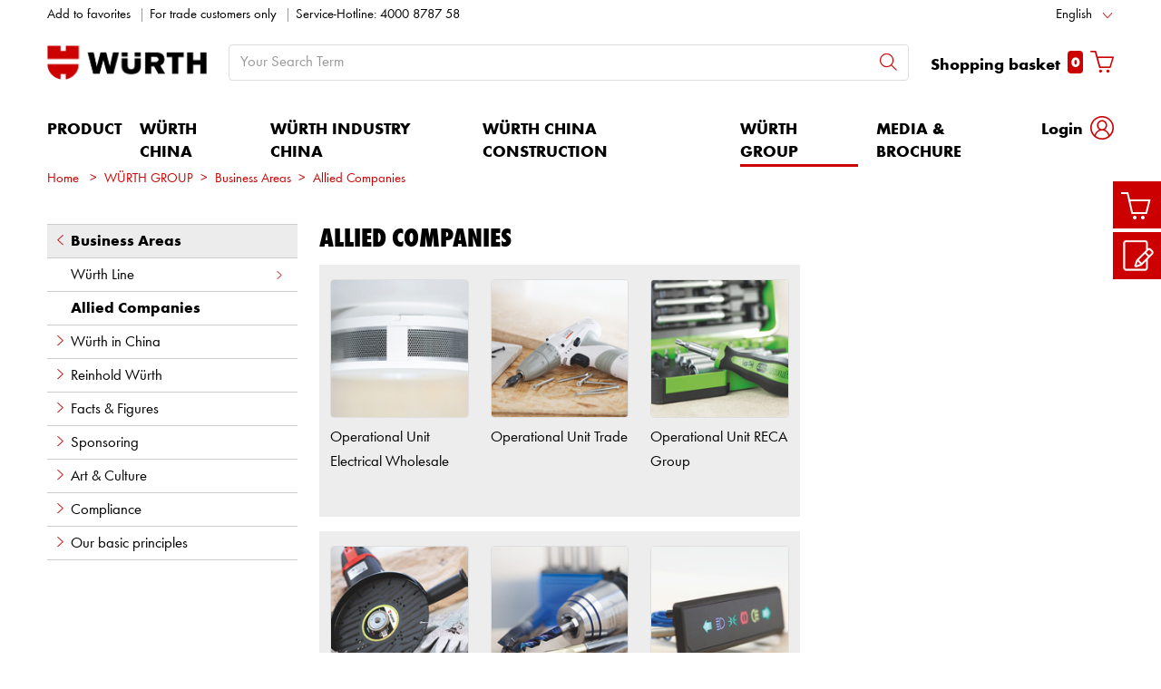

--- FILE ---
content_type: text/html; charset=UTF-8
request_url: https://www.wuerth.cn/en/wuerth_cn/company/business_areas/allied_companies_/allcom.php
body_size: 31125
content:
										<!doctype html>
<html lang="en"  class="flexbox flexboxlegacy no-flexboxtweener flexwrap">
	<head>
		<title>Allied Companies - Würth China</title>
		<meta charset="utf-8" />
		<meta http-equiv="X-UA-Compatible" content="IE=edge">
		<meta name="author" content="Würth China"/>
		<meta name="publisher" content="Würth China"/>
		<meta name="copyright" content="© Würth China"/>
		<meta name="keywords" content="伍尔特在线商城,伍尔特,紧固件,汽车养护"/>
		<meta name="description" content=""/>
		<meta name="robots" content="INDEX,FOLLOW, max-snippet:-1, max-image-preview:large, max-video-preview:-1" /> 
		<meta name="generator" content="FirstSpirit Content Management System of Würth China" />
		<meta content="telephone=no" name="format-detection">
		<meta name="viewport" content="width=device-width, initial-scale=1.0, shrink-to-fit=no">
		<!-- Chrome, Firefox OS and Opera -->
		<meta name="theme-color" content="#cc0000">
		<!-- Windows Phone -->
		<meta name="msapplication-TileColor" content="#fff">
		<meta name="msapplication-navbutton-color" content="#cc0000">
		<!-- iOS Safari -->
		<meta name="apple-mobile-web-app-status-bar-style" content="black-translucent">
		<!-- standard -->
		<link rel="icon" sizes="16x16" href='../../../../../media/system/layout_wl2bootstrap/bootstrap_system_images/touchicons/touchicon_wuerth_res_wl2_touch_16.png' />
		<link rel="icon" sizes="32x32" href='../../../../../media/system/layout_wl2bootstrap/bootstrap_system_images/touchicons/touchicon_wuerth_res_wl2_touch_32.png' />
		<link rel="shortcut icon" href="../../../../../media/system/layout_wl2bootstrap/bootstrap_system_images/touchicons/touchicon_wuerth.png" type="image/x-icon"/>
		<!-- Apple Touch Icons -->
		<link rel="apple-touch-icon" sizes="57x57" href='../../../../../media/system/layout_wl2bootstrap/bootstrap_system_images/touchicons/touchicon_wuerth_res_wl2_touch_57.png' />
		<link rel="apple-touch-icon" sizes="60x60" href='../../../../../media/system/layout_wl2bootstrap/bootstrap_system_images/touchicons/touchicon_wuerth_res_wl2_touch_60.png' />
		<link rel="apple-touch-icon" sizes="72x72" href='../../../../../media/system/layout_wl2bootstrap/bootstrap_system_images/touchicons/touchicon_wuerth_res_wl2_touch_72.png' />
		<link rel="apple-touch-icon" sizes="76x76" href='../../../../../media/system/layout_wl2bootstrap/bootstrap_system_images/touchicons/touchicon_wuerth_res_wl2_touch_76.png' />
		<link rel="apple-touch-icon" sizes="114x114" href='../../../../../media/system/layout_wl2bootstrap/bootstrap_system_images/touchicons/touchicon_wuerth_res_wl2_touch_114.png' />
		<link rel="apple-touch-icon" sizes="120x120" href='../../../../../media/system/layout_wl2bootstrap/bootstrap_system_images/touchicons/touchicon_wuerth_res_wl2_touch_120.png' />
		<link rel="apple-touch-icon" sizes="152x152" href='../../../../../media/system/layout_wl2bootstrap/bootstrap_system_images/touchicons/touchicon_wuerth_res_wl2_touch_152.png' />
		<link rel="apple-touch-icon" sizes="167x167" href='../../../../../media/system/layout_wl2bootstrap/bootstrap_system_images/touchicons/touchicon_wuerth_res_wl2_touch_167.png' />
		<link rel="apple-touch-icon" sizes="180x180" href='../../../../../media/system/layout_wl2bootstrap/bootstrap_system_images/touchicons/touchicon_wuerth_res_wl2_touch_180.png' />
		<!-- Android Touch Icons -->		
		<link rel="icon" sizes="48x48" href='../../../../../media/system/layout_wl2bootstrap/bootstrap_system_images/touchicons/touchicon_wuerth_res_wl2_touch_48.png' />
		<link rel="icon" sizes="96x96" href='../../../../../media/system/layout_wl2bootstrap/bootstrap_system_images/touchicons/touchicon_wuerth_res_wl2_touch_96.png' />
		<link rel="icon" sizes="144x144" href='../../../../../media/system/layout_wl2bootstrap/bootstrap_system_images/touchicons/touchicon_wuerth_res_wl2_touch_144.png' />
		<link rel="icon" sizes="192x192" href='../../../../../media/system/layout_wl2bootstrap/bootstrap_system_images/touchicons/touchicon_wuerth_res_wl2_touch_192.png' />
		<link rel="icon" sizes="256x256" href='../../../../../media/system/layout_wl2bootstrap/bootstrap_system_images/touchicons/touchicon_wuerth_res_wl2_touch_256.png' />
		<link rel="icon" sizes="384x384" href='../../../../../media/system/layout_wl2bootstrap/bootstrap_system_images/touchicons/touchicon_wuerth_res_wl2_touch_384.png' />
		<link rel="icon" sizes="512x512" href='../../../../../media/system/layout_wl2bootstrap/bootstrap_system_images/touchicons/touchicon_wuerth_res_wl2_touch_512.png' />
		<!-- Windows -->
		<meta name="msapplication-TileColor" content="#cc0000">
		<meta name="msapplication-TileImage" content="../../../../../media/system/layout_wl2bootstrap/bootstrap_system_images/touchicons/touchicon_wuerth_res_wl2_touch_144.png">		
		<meta name="msapplication-config" content='../../../../../media/system/layout_wl2bootstrap/bootstrap_system_images/touchicons/browserconfig.xml'>
		<!-- IE 11 / Edge -->
		<link rel="manifest" href="../../../../../media/system/layout_wl2bootstrap/bootstrap_system_images/touchicons/site_webmanifest.webmanifest" type="application/json">
  		<script type="application/ld+json">
			{
				"@context": "https://schema.org",
				"@type": "BreadcrumbList",
				"itemListElement": [
		  		{
		  			"@type": "ListItem",
			    	"position": 0,
					"name": "Home",
					"item": "https://www.wurth.cn"
		  		}
				,{
					"@type": "ListItem",
				    "position": 1,
					"name": "WÜRTH GROUP",
					"item": "https://www.wurth.cn/en/wuerth_cn/company/wuerth_group.php"
				}
				,{
					"@type": "ListItem",
				    "position": 2,
					"name": "Business Areas",
					"item": "https://www.wurth.cn/en/wuerth_cn/company/business_areas/the_operational_units_of_the_wuerth_group_.php"
				}
				,{
					"@type": "ListItem",
				    "position": 3,
					"name": "Allied Companies ",
					"item": "https://www.wurth.cn/en/wuerth_cn/company/business_areas/allied_companies_/allcom.php"
				}
		    	]
			}
		</script>
		<link rel="canonical" href="https://www.wurth.cn/en/wuerth_cn/company/business_areas/allied_companies_/allcom.php" />
		<link rel="alternate" hreflang="en" href="https://www.wurth.cn/en/wuerth_cn/company/business_areas/allied_companies_/allcom.php" />
		<link rel="alternate" hreflang="cn" href="https://www.wurth.cn/cn/wuerth_cn/company/business_areas/allied_companies_/allcom.php" />
		<!-- Open Graph -->
		<meta name="D.title" content="Allied Companies - Würth China" />	
		<meta property="og:title" content="Allied Companies - Würth China" />
		<meta property="og:type" content="website" />	
		<meta property="og:locale" content="en_GB" />
				<meta property="og:locale:alternate" content="zh_CN" />
		<meta property="og:url" content="https://www.wurth.cn/en/wuerth_cn/company/business_areas/allied_companies_/allcom.php" />
		<meta property="og:description" content="" />    
		<!-- /////////////////////
		START BOOTSTRAP CSS AREA
		///////////////////// -->
		<link href="../../../../../media/system/layout_wl2bootstrap/bootstrap_css/bootstrap/bootstrap_fs.css" rel="stylesheet" type="text/css" />
		<link href="../../../../../media/system/layout_wl2bootstrap/bootstrap_css/bootstrap/webfont_overwrite.css" rel="stylesheet" type="text/css" />
		<link href="../../../../../media/system/layout_wl2bootstrap/bootstrap_css/bootstrap/bootstrap_add.css" rel="stylesheet" type="text/css" />
		<!--[if IE 9]><link rel="stylesheet" type="text/css" href="../../../../../media/system/layout_wl2bootstrap/bootstrap_css/bootstrap/ie9styles.css" /><![endif]-->
		<link href="../../../../../media/system/layout_wl2bootstrap/bootstrap_css/styles_wl2bootstrap_3col.css" rel="stylesheet" type="text/css"/>
		<link rel="stylesheet" type="text/css" href="../../../../../media/system/layout_wl2bootstrap/bootstrap_css/bootstrap_library_css/solrsearch_1/solrsearchintegrated_bootstrap.css">

			<style>
			.socialIconbar a {
		      height: 2.5rem;
		      width: 2.5rem;
		      text-decoration: none;
		      position: relative;
		      display: inline-block;
		    }
		    .socialIconbar.text-right a{
		      margin-left: 0.5rem;
		    }
		    .socialIconbar.text-left a{
		      margin-right: 0.5rem;
		    }
		    .socialIconbar.text-center a{
		      margin: 0 0.5rem;
		    }
		    .socialIconbar a img{
		   		width: 2.5rem;
		    	position: absolute;
		    	left:0;
		    }
		    .socialIconbar a .icon {
		    	font-size: 2.5rem;
		   		color: #000;
		    	position: absolute;
		    	left: 0;
		      //top: 1.6rem;
		    }
		    .socialIconbar a:hover .icon {
		      color: #959595;
		    } 
		    .socialIconbar.big a {
		   	  height: 4rem;
		      width: 4rem;
		    }
		    .socialIconbar.big a img{
		    	width: 4rem;
		    }
		    .socialIconbar.big a .icon {
		    	font-size: 4rem;
		    }
			</style>
		<link rel="stylesheet" type="text/css" href="../../../../../media/system/layout_wl2bootstrap/bootstrap_css/bootstrap_library_css/servicemenu_2/servicemenu_bootstrap.css">
				<link rel="stylesheet" type="text/css" href="../../../../../media/system/layout_wl2bootstrap/bootstrap_css/bootstrap_library_css/mouseovercaption_2/mouseovercaption_css_bootstrap.css" />
				<link rel="stylesheet" type="text/css" href="../../../../../media/system/layout_wl2bootstrap/bootstrap_css/bootstrap_library_css/sliders/slider_stage_style_bootstrap.css">
				<style>
					div.description {
						background-color: rgba(0,0,0,0.7) !important;
					}
					.gallery-item-wrapper a:hover {
						cursor: pointer;
					}
					.modal .slick-prev {
						left: 25px;
					}
					.modal .slick-next {
						right: 25px;
					}
					.modal .slick-prev:before,
					.modal .slick-next:before {
						font-size: 3.5rem;
					}
				</style>
		<script type="text/javascript">
		// <![CDATA[
			var global_language = 'EN';
		// ]]>
			var global_settings = {
				    // Responsive Layout Breakpoint Definitions
			    	responsive : {
						viewport_xs : 0,
						viewport_sm : 576,
						viewport_md : 768,
						viewport_lg : 992,
						viewport_xl : 1200,
						scrollbarWidth : 17,
						viewportWidth : Math.max(document.documentElement.clientWidth, window.innerWidth || 0) - 17
				    }
			}; 		
		</script>
	</head>
	<body id="body" class=" ">
			<div class="alert-container" id="notifications"></div>
<div class="header header-new">
	<button class="btn btn-icon-only cd-top btn-scroll-top" aria-label="to top">
		<i class="icon-interface-top"></i>
    </button>
    <div class="header-toolbar d-none d-md-block">
    	<div class="container-fluid">
        	<div class="row ie-fluid">
            	<div class="col d-none d-md-inline-block">
				   <a id="bookmark" href="#">Add to favorites</a> <span class="divider-r"></span>   For trade customers only  </a> <span class="divider-r"></span> Service-Hotline: 4000 8787 58 <span>&nbsp;</span>
            	</div>
						<!-- BEGINN DROPDOWN-->
						<div class="col-md-2 dropdown text-right">
	                    	<a class="dropdown-toggle" href="allcom.php" id="languageDropDown" data-toggle="dropdown" aria-haspopup="true" aria-expanded="false">English</a>
							<div class="dropdown-menu" aria-labelledby="languageDropDown">
			                	<a class="dropdown-item" href="../../../../../cn/wuerth_cn/company/business_areas/allied_companies_/allcom.php">中文</a>
							</div>
	                    </div>  
						<!-- ENDE DROPDOWN-->
			</div>
		</div>
	</div>
    <div id="headerSearch" class="header-search header-search-new d-none d-md-block" data-toggle="sticky-onscroll">
    	<div class="container-fluid">
         	<div class="row header-search-group">
            	<div class="col-auto header-brand-logo my-md-auto">
					<a itemprop="url" href="https://eshop.wurth.cn/zh/CN/CNY/" class="header-brand-logo-img"><img class="img-fluid" itemprop="logo" src="../../../../../media/system/layout_wl2bootstrap/bootstrap_system_images/wuerth_logo_big.png" alt="Online Shop" title="Online Shop" /></a>								
            	</div>
            	<div class="col">
							<form id="searchForm" class="form-inline input-group input-header-search mt-2 mt-md-0" method="get" action="../../../../../media/system/search_redirector.php">
								<input id="searchResultType" name="SearchResultType" type="hidden" value="all" />
								<input id="suggestSearch" name="VisibleSearchTerm" placeholder="Your Search Term" class="form-control input-border" type="text" value=""  autocomplete="off"/>
								<input type="hidden" id="effectiveSearchTerm" name="EffectiveSearchTerm" value="" />
				                <input type="hidden" id="apiLocale" name="ApiLocale" value="en_US" />
				                <div class="input-group-addon"><button id="searchButton" class="btn btn-icon-only" aria-label="Search"><i class="icon-interface-search"></i></button></div>
				            </form>	
							<div class="ajaxresult"></div>
            	</div>
            	<div id="headerToolbarRequisitionPreview" class="col-auto text-right">
              		<!-- START Header Cart -->
	              	<a class="icon nav-link cart-preview-toggle" href="https://eshop.wurth.cn/is-bin/INTERSHOP.enfinity/WFS/8888-B1-Site/en_US/-/CNY/ViewCurrentReq-UnregisterPageable"><span id="miniBasket">Shopping basket</span><span id="miniBasketCounter" class="badge badge-primary mx-2">0</span><i class="icon-ecommerce-shopcart"></i> </a>
            	</div>
            <!-- START Preview Cart -->
              <!-- END Header Cart -->
          </div>
        </div>
      </div>
      <div class="header-nav d-none d-md-block">
        <nav id="megaDropdown" class="navbar navbar-expand navbar-light header-navigation booNavigation">
          <div class="container">
            <div class="collapse navbar-collapse">
            				<ul class="navbar-nav">
				
								<li class="nav-item link-product navItem">
		
									<a id="nav_shop" class="nav-link ml-0" href="https://eshop.wurth.cn/-/-/8888.cyid/8888.cgid/en/US/CNY/ " >PRODUCT</a>
									<div class="nav-arrow"></div>
									<ul class="navContent">
										<div class="row shop">
										</div>
									</ul>
			
								</li>
		
								<li class="nav-item link-würth china navItem">
		
									<a class="nav-link" href="../../../wuerth/about_us_2/wuerth_china.php" >WÜRTH CHINA</a>
									<div class="nav-arrow"></div>
			
									<ul class="navContent"><div class="row">
			
									</div>
									<div class="row">
										<div class="col-md-6 col-lg-3">
											<ul class="nav flex-column">
												<li>
		
													<span class="h3-style heading-alt mb-0"><a href="../../../wuerth/about_us_2/wuerth_china.php">| About us</a></span>
			
													<ul>
			
														<li>
		
															<a href="../../../wuerth/about_us_2/introduction/intro_1.php">Introduction</a>
			
														</li>
		
														<li>
		
															<a href="../../../wuerth/about_us_2/history_/MilestoneofWrthChina.php">Milestone of Würth China</a>
			
														</li>
		
														<li>
		
															<a href="../../../wuerth/about_us_2/company_1/company_1.php">Company</a>
			
														</li>
		
													</ul>
			
												</li>
											</ul>
										</div>
		
										<div class="col-md-6 col-lg-3">
											<ul class="nav flex-column">
												<li>
		
													<span class="h3-style heading-alt mb-0"><a href="../../../wuerth/why_choose_wuerth/quality_1/quality_management_system.php">| Why Choose Würth?</a></span>
			
													<ul>
			
														<li>
		
															<a href="../../../wuerth/why_choose_wuerth/quality_1/quality_management_system.php">Quality Management System</a>
			
														</li>
		
														<li>
		
															<a href="../../../wuerth/why_choose_wuerth/system_solution_1/system_solution.php">System Solution</a>
			
														</li>
		
														<li>
		
															<a href="../../../wuerth/why_choose_wuerth/service/service.php">Service</a>
			
														</li>
		
													</ul>
			
												</li>
											</ul>
										</div>
		
										<div class="col-md-6 col-lg-3">
											<ul class="nav flex-column">
												<li>
		
													<span class="h3-style heading-alt mb-0"><a href="../../../wuerth/division/division.php">| Division</a></span>
			
													<ul>
			
														<li>
		
															<a href="../../../wuerth/division/division__/metal.php">METAL</a>
			
														</li>
		
														<li>
		
															<a href="../../../wuerth/division/division__automative/auto.php">AUTO</a>
			
														</li>
		
														<li>
		
															<a href="../../../wuerth/division/division__2/fast_3.php">WOOD</a>
			
														</li>
		
													</ul>
			
												</li>
											</ul>
										</div>
		
										<div class="col-md-6 col-lg-3">
											<ul class="nav flex-column">
												<li>
		
													<span class="h3-style heading-alt mb-0"><a href="../../../wuerth/multi_channel/channel.php">| Multi-channel approaches</a></span>
			
													<ul>
			
														<li>
		
															<a href="../../../wuerth/multi_channel/sales_representative/sales_representative.php">Sales Representative</a>
			
														</li>
		
														<li>
		
															<a href="../../../wuerth/multi_channel/telesales/telesales.php">Telesales</a>
			
														</li>
		
														<li>
		
															<a href="../../../wuerth/multi_channel/e_business/e_business.php">E-business</a>
			
														</li>
		
														<li>
		
															<a href="../../../wuerth/multi_channel/auto_shop/start_page_1200px_1.php">Auto Shop</a>
			
														</li>
		
													</ul>
			
												</li>
											</ul>
										</div>
		
									</div></ul>
			
								</li>
		
								<li class="nav-item link-würth industry china navItem">
		
									<a class="nav-link" href="../../../wuerth_industry_china/about_us/Aboutus.php" >WÜRTH INDUSTRY CHINA</a>
									<div class="nav-arrow"></div>
			
									<ul class="navContent"><div class="row">
			
									</div>
									<div class="row">
										<div class="col-md-6 col-lg-3">
											<ul class="nav flex-column">
												<li>
		
													<span class="h3-style heading-alt mb-0"><a href="../../../wuerth_industry_china/about_us/Aboutus.php">About us</a></span>
			
													<ul>
			
														<li>
		
															<a href="../../../wuerth_industry_china/about_us/winwork/contentpage_over_two_columns_17.php">WINWORK</a>
			
														</li>
		
														<li>
		
															<a href="../../../wuerth_industry_china/about_us/european_logistics_centre/logistics_centre.php">Distribution center</a>
			
														</li>
		
														<li>
		
															<a href="../../../wuerth_industry_china/about_us/events/contentpage_over_two_columns_16.php">Customer day</a>
			
														</li>
		
														<li>
		
															<a href="../../../wuerth_industry_china/about_us/fairs_1/contentpage_over_two_columns_15.php">Fairs</a>
			
														</li>
		
														<li>
		
															<a href="../../../wuerth_industry_china/about_us/e_procurement/.php">E-procurement</a>
			
														</li>
		
														<li>
		
															<a href="../../../wuerth_industry_china/about_us/orsy_mat/orsymat_superhero.php">ORSY®MAT</a>
			
														</li>
		
														<li>
		
															<a href="../../../wuerth_industry_china/about_us/acting_sustainably/one_column_page_1200px_8.php">Acting Sustainably</a>
			
														</li>
		
														<li>
		
															<a href="../../../wuerth_industry_china/about_us/focus/.php">Focus</a>
			
														</li>
		
													</ul>
			
												</li>
											</ul>
										</div>
		
										<div class="col-md-6 col-lg-3">
											<ul class="nav flex-column">
												<li>
		
													<span class="h3-style heading-alt mb-0"><a href="../../../wuerth_industry_china/c_parts_management/C-parts_management.php">C-Parts management</a></span>
			
													<ul>
			
														<li>
		
															<a href="../../../wuerth_industry_china/c_parts_management/c_parts_with/Kanban_system.php">C-Parts with certainty</a>
			
														</li>
		
														<li>
		
															<a href="../../../wuerth_industry_china/c_parts_management/lean_factory/industry_4_0/Industry4_0.php">Lean factory</a>
			
														</li>
		
														<li>
		
															<a href="../../../wuerth_industry_china/c_parts_management/orsymat/orsymat.php">ORSY®mat  system </a>
			
														</li>
		
														<li>
		
															<a href="../../../wuerth_industry_china/c_parts_management/orsy_system/orsy_refillo.php">ORSY® system</a>
			
														</li>
		
														<li>
		
															<a href="../../../wuerth_industry_china/c_parts_management/delivery_with_reliability/delivery_with_reliability.php">Delivery with reliability</a>
			
														</li>
		
														<li>
		
															<a href="../../../wuerth_industry_china/c_parts_management/holomaintenance/HoloMaintenance.php">HoloMaintenance</a>
			
														</li>
		
														<li>
		
															<a href="../../../wuerth_industry_china/c_parts_management/additive_manufacturing/additive_manufacturing.php">Additive Manufacturing</a>
			
														</li>
		
													</ul>
			
												</li>
											</ul>
										</div>
		
										<div class="col-md-6 col-lg-3">
											<ul class="nav flex-column">
												<li>
		
													<span class="h3-style heading-alt mb-0"><a href="../../../wuerth_industry_china/product/products_overview.php">Products</a></span>
			
													<ul>
			
														<li>
		
															<a href="../../../wuerth_industry_china/product/special_parts/specail_parts.php">Special parts</a>
			
														</li>
		
														<li>
		
															<a href="../../../wuerth_industry_china/product/kits_and_sets/kits_and_sets.php">Kits and sets</a>
			
														</li>
		
														<li>
		
															<a href="../../../wuerth_industry_china/product/pre_mounted_assemblies/pre_mounted_assemblies.php">Pre-mounted assemblies</a>
			
														</li>
		
														<li>
		
															<a href="../../../wuerth_industry_china/product/application/application.php">Application</a>
			
														</li>
		
														<li>
		
															<a href="../../../wuerth_industry_china/product/cooperation_with_third_party_brands/cooperation.php">Third-party brands</a>
			
														</li>
		
													</ul>
			
												</li>
											</ul>
										</div>
		
										<div class="col-md-6 col-lg-3">
											<ul class="nav flex-column">
												<li>
		
													<span class="h3-style heading-alt mb-0"><a href="../../../wuerth_industry_china/engineering/technical_information.php">Engineering</a></span>
			
													<ul>
			
														<li>
		
															<a href="../../../wuerth_industry_china/engineering/wuerth_line_china_lab/.php">Würth Line China Lab</a>
			
														</li>
		
														<li>
		
															<a href="../../../wuerth_industry_china/engineering/quality_and_process_management/quality_process_management.php">Quality and process management</a>
			
														</li>
		
														<li>
		
															<a href="../../../wuerth_industry_china/engineering/news/redirection.php">News</a>
			
														</li>
		
														<li>
		
															<a href="../../../wuerth_industry_china/engineering/technical_service/one_column_page_1200px_4_CN.php">Technical Service</a>
			
														</li>
		
													</ul>
			
												</li>
											</ul>
										</div>
		
									</div>
									<div class="row">
										<div class="col-md-6 col-lg-3">
											<ul class="nav flex-column">
												<li>
		
													<span class="h3-style heading-alt mb-0"><a href="../../../wuerth_industry_china/solutions/one_column_page_1200px_1.php">Solutions</a></span>
			
													<ul>
			
														<li>
		
															<a href="../../../wuerth_industry_china/solutions/solutions_for_/one_column_page_1200px_3.php">Solutions For Automotive Industry</a>
			
														</li>
		
														<li>
		
															<a href="../../../wuerth_industry_china/solutions/solutions_for_1/one_column_page_1200px_6.php">Solutions For Wind Industry</a>
			
														</li>
		
														<li>
		
															<a href="../../../wuerth_industry_china/solutions/solutions_for_rain_transit_industry/one_column_page_1200px_5.php">Solutions For Rain Transit Industry</a>
			
														</li>
		
													</ul>
			
												</li>
											</ul>
										</div>
		
									</div></ul>
			
								</li>
		
								<li class="nav-item link-würth china construction  navItem">
		
									<a class="nav-link" href="../../../wuerth_china_construction_/about_us_3/about_us_4/wurthchinaconstruction.php" >WÜRTH CHINA CONSTRUCTION </a>
									<div class="nav-arrow"></div>
			
									<ul class="navContent"><div class="row">
			
									</div>
									<div class="row">
										<div class="col-md-6 col-lg-3">
											<ul class="nav flex-column">
												<li>
		
													<span class="h3-style heading-alt mb-0"><a href="../../../wuerth_china_construction_/about_us_3/about_us_4/wurthchinaconstruction.php">About us</a></span>
			
													<ul>
			
														<li>
		
															<a href="../../../wuerth_china_construction_/about_us_3/about_us_4/wurthchinaconstruction.php">Würth China Construction</a>
			
														</li>
		
													</ul>
			
												</li>
											</ul>
										</div>
		
										<div class="col-md-6 col-lg-3">
											<ul class="nav flex-column">
												<li>
		
													<span class="h3-style heading-alt mb-0"><a href="../../../wuerth_china_construction_/market_segments/metro_railway/wurth_china_construction_metrorailway.php">Market segments</a></span>
			
													<ul>
			
														<li>
		
															<a href="../../../wuerth_china_construction_/market_segments/metro_railway/wurth_china_construction_metrorailway.php">Metro &amp; Railway</a>
			
														</li>
		
														<li>
		
															<a href="../../../wuerth_china_construction_/market_segments/facade/wurth_china_construction_commercialbuildingfaade.php">Commercial Building &amp; Façade</a>
			
														</li>
		
														<li>
		
															<a href="../../../wuerth_china_construction_/market_segments/energy/wurth_china_construction_industries_2.php">Energy</a>
			
														</li>
		
														<li>
		
															<a href="../../../wuerth_china_construction_/market_segments/industry_1/wurth_china_construction_industry.php">Industry</a>
			
														</li>
		
														<li>
		
															<a href="../../../wuerth_china_construction_/market_segments/data_center_1/wurth_china_construction_datacenter.php">Data Center</a>
			
														</li>
		
													</ul>
			
												</li>
											</ul>
										</div>
		
										<div class="col-md-6 col-lg-3">
											<ul class="nav flex-column">
												<li>
		
													<span class="h3-style heading-alt mb-0"><a href="../../../wuerth_china_construction_/core_products/meister_handtools/meister_handtools.php">Core Products</a></span>
			
													<ul>
			
														<li>
		
															<a href="../../../wuerth_china_construction_/core_products/meister_handtools/meister_handtools.php">meister handtools</a>
			
														</li>
		
														<li>
		
															<a href="../../../wuerth_china_construction_/core_products/anchor/wurth_china_construction_anchor.php">Anchor</a>
			
														</li>
		
														<li>
		
															<a href="../../../wuerth_china_construction_/core_products/installtion/wurth_china_construction_installation.php">Installtion</a>
			
														</li>
		
														<li>
		
															<a href="../../../wuerth_china_construction_/core_products/anchor_channel/wurth_china_construction_anchor.php">Anchor Channel</a>
			
														</li>
		
														<li>
		
															<a href="../../../wuerth_china_construction_/core_products/panel_undercut/wurth_china_construction_panelundercut.php">Panel undercut</a>
			
														</li>
		
														<li>
		
															<a href="../../../wuerth_china_construction_/core_products/chemicals/wurth_china_construction_chemicals.php">Chemicals</a>
			
														</li>
		
													</ul>
			
												</li>
											</ul>
										</div>
		
									</div></ul>
			
								</li>
		
								<li class="nav-item link-würth group navItem">
		
									<a class="nav-link active" href="../../wuerth_group.php" >WÜRTH GROUP</a>
									<div class="nav-arrow"></div>
			
									<ul class="navContent"><div class="row">
			
									</div>
									<div class="row">
										<div class="col-md-6 col-lg-3">
											<ul class="nav flex-column">
												<li>
		
													<span class="h3-style heading-alt mb-0"><a href="../the_operational_units_of_the_wuerth_group_.php"  >Business Areas</a></span>
			
													<ul>
			
														<li>
		
															<a href="../wuerth_line_/standard_content_page_with_3_columns_3.php">Würth Line </a>
			
														</li>
		
														<li>
		
										<a href="allcom.php" >Allied Companies </a>
			
														</li>
		
													</ul>
			
												</li>
											</ul>
										</div>
		
										<div class="col-md-6 col-lg-3">
											<ul class="nav flex-column">
												<li>
		
													<span class="h3-style heading-alt mb-0"><a href="../../wuerth_in_china_/investment/wuerth_industrial_park_shenyang/wuerth_industrial_park_shenyang_3/contentpage_over_two_columns_5.php">Würth in China </a></span>
			
													<ul>
			
														<li>
		
															<a href="../../wuerth_in_china_/investment/wuerth_industrial_park_shenyang/wuerth_industrial_park_shenyang_3/contentpage_over_two_columns_5.php">Investment</a>
			
														</li>
		
													</ul>
			
												</li>
											</ul>
										</div>
		
										<div class="col-md-6 col-lg-3">
											<ul class="nav flex-column">
												<li>
		
													<span class="h3-style heading-alt mb-0"><a href="../../reinhold_wuerth/reinholdwurth.php">Reinhold Würth</a></span>
			
												</li>
											</ul>
										</div>
		
										<div class="col-md-6 col-lg-3">
											<ul class="nav flex-column">
												<li>
		
													<span class="h3-style heading-alt mb-0"><a href="https://gb2022.wuerth.com/en/gb_2022/kennzahlen_22/konzernumsatz_22/konzernumsatz.php#/umsatz">Facts &amp; Figures</a></span>
			
												</li>
											</ul>
										</div>
		
									</div>
									<div class="row">
										<div class="col-md-6 col-lg-3">
											<ul class="nav flex-column">
												<li>
		
													<span class="h3-style heading-alt mb-0"><a href="../../sponsoring/contentpage_over_two_columns_18.php">Sponsoring</a></span>
			
												</li>
											</ul>
										</div>
		
										<div class="col-md-6 col-lg-3">
											<ul class="nav flex-column">
												<li>
		
													<span class="h3-style heading-alt mb-0"><a href="../../art___culture/art___cultutr.php">Art &amp; Culture</a></span>
			
												</li>
											</ul>
										</div>
		
										<div class="col-md-6 col-lg-3">
											<ul class="nav flex-column">
												<li>
		
													<span class="h3-style heading-alt mb-0"><a href="../../compliance/com.php">Compliance</a></span>
			
												</li>
											</ul>
										</div>
		
										<div class="col-md-6 col-lg-3">
											<ul class="nav flex-column">
												<li>
		
													<span class="h3-style heading-alt mb-0"><a href="../../visions/vision.php">Our basic principles</a></span>
			
												</li>
											</ul>
										</div>
		
									</div></ul>
			
								</li>
		
								<li class="nav-item link-media &amp; brochure navItem">
		
									<a class="nav-link" href="../../../press/press_release.php" >MEDIA &amp; BROCHURE</a>
									<div class="nav-arrow"></div>
			
									<ul class="navContent"><div class="row">
			
									</div>
									<div class="row">
										<div class="col-md-6 col-lg-3">
											<ul class="nav flex-column">
												<li>
		
													<span class="h3-style heading-alt mb-0"><a href="../../../press/press_release/press_releases.php">Press Release</a></span>
			
													<ul>
			
														<li>
		
															<a href="../../../press/press_release/2025/press_releases.php">2025</a>
			
														</li>
		
														<li>
		
															<a href="../../../press/press_release/2024/press_releases.php">2024</a>
			
														</li>
		
														<li>
		
															<a href="../../../press/press_release/2023/press_releases.php">2023</a>
			
														</li>
		
														<li>
		
															<a href="../../../press/press_release/2022/press_releases.php">2022</a>
			
														</li>
		
														<li>
		
															<a href="../../../press/press_release/2021/press_releases.php">2021</a>
			
														</li>
		
														<li>
		
															<a href="../../../press/press_release/2020/press_releases.php">2020</a>
			
														</li>
		
														<li>
		
															<a href="../../../press/press_release/2019/press_releases.php">2019</a>
			
														</li>
		
														<li>
		
															<a href="../../../press/press_release/2016_5/press_releases.php">2018</a>
			
														</li>
		
														<li>
		
															<a href="../../../press/press_release/ealier/2016/press_releases.php">Earlier</a>
			
														</li>
		
													</ul>
			
												</li>
											</ul>
										</div>
		
										<div class="col-md-6 col-lg-3">
											<ul class="nav flex-column">
												<li>
		
													<span class="h3-style heading-alt mb-0"><a href="../../../press/product_manual/.php">Product Manual</a></span>
			
													<ul>
			
														<li>
		
															<a href="../../../press/product_manual/wuerth_core_product_catalog/print_post.php">Würth Core Product Catalog</a>
			
														</li>
		
														<li>
		
															<a href="../../../press/product_manual/wuerth_fastener_product_catalog/print_post.php">Würth Fastener Product Catalog</a>
			
														</li>
		
														<li>
		
															<a href="../../../press/product_manual/wuerth_engine_oil_brochure/print_post.php">Würth Engine Oil Brochure</a>
			
														</li>
		
														<li>
		
															<a href="../../../press/product_manual/wuerth_automotive_aftermarket_product_catalog/print_post.php">Würth Automotive Aftermarket Product Catalog</a>
			
														</li>
		
														<li>
		
															<a href="../../../press/product_manual/wuerth_commercial_vehicle_product_catalog/print_post.php">Würth Commercial Vehicle Product Catalog</a>
			
														</li>
		
														<li>
		
															<a href="../../../press/product_manual/wuerth_door_and_window_installation_product_catalog/print_post.php">Würth Door and Window Installation Product Catalog</a>
			
														</li>
		
													</ul>
			
												</li>
											</ul>
										</div>
		
										<div class="col-md-6 col-lg-3">
											<ul class="nav flex-column">
												<li>
		
													<span class="h3-style heading-alt mb-0"><a href="../../../press/social_media/wechat_1.php">Social Media</a></span>
			
													<ul>
			
														<li>
		
															<a href="../../../press/social_media/____________/wechat_1.php">Official Wechat ID &#34;德国伍尔特&#34;</a>
			
														</li>
		
														<li>
		
															<a href="../../../press/social_media/offica/wechat_1.php">Official Wechat ID&#34;伍尔特尊享德式养车“</a>
			
														</li>
		
														<li>
		
															<a href="../../../press/social_media/official_tiktok/wechat_1.php">Official Tiktok ID &#34;伍尔特中国”</a>
			
														</li>
		
														<li>
		
															<a href="../../../press/social_media/official_tiktok_id__/wechat_1.php">Official Tiktok ID &#34;伍尔特木业“</a>
			
														</li>
		
													</ul>
			
												</li>
											</ul>
										</div>
		
										<div class="col-md-6 col-lg-3">
											<ul class="nav flex-column">
												<li>
		
													<span class="h3-style heading-alt mb-0"><a href="../../../press/software_download_1/crm_app_1/standard_content_page_with_3_columns_26.php">Software Download</a></span>
			
													<ul>
			
														<li>
		
															<a href="../../../press/software_download_1/crm_app_1/standard_content_page_with_3_columns_26.php">CRM App</a>
			
														</li>
		
														<li>
		
															<a href="../../../press/software_download_1/eshop_app_1/standard_content_page_with_3_columns_25.php">Eshop App</a>
			
														</li>
		
													</ul>
			
												</li>
											</ul>
										</div>
		
									</div></ul>
			
								</li>
							</ul>
					</div>
            <!-- START Header Mein Würth -->
            <div class="col-auto px-0">

			<div class="dropdown header-user-login-wrapper header-user-logged-out">
                <a href="https://eshop.wurth.cn/is-bin/INTERSHOP.enfinity/WFS/8888-B1-Site/en_US/-/CNY/ViewLogin-SeparateLogin?AfterLoginTargetUrlInfo=" class="nav-link header-user-login m-0 dropdown-toggle btn-link" role="button" id="headerUser" data-toggle="dropdown" aria-haspopup="true" aria-expanded="false">
                  <span class="d-none d-md-inline-block">Login</span><i class="icon-wuerth-user ml-2"></i>
                </a>
                <div id="headerUserLayerAnnymousLoginFormWrapper" class="dropdown-menu header-user-content-wrapper" aria-labelledby="headerUser">
                  <div class="header-user-content">
                    <div class="col px-0">
                      <ul class="nav nav-tabs mobile-login-tabs" id="loginTabs" role="tablist">
                        <li class="nav-item p-0 col-6">
                          <button class="nav-link noSmoothScroll active" id="mobileTab" data-toggle="tab" data-target="#mobile" role="tab" aria-controls="mobile" aria-selected="false"> Mobile phone number login</button>
                        </li>
                        <li class="nav-item p-0 col-6">
                          <button class="nav-link noSmoothScroll" id="classicTab" data-toggle="tab" data-target="#classic" role="tab" aria-controls="classic" aria-selected="true">Partner Number Login</button>
                        </li>
                      </ul>
                    </div>
                    <div class="tab-content pt-4" id="loginTabsContent">
                      <div class="tab-pane fade show active" id="mobile" role="tabpanel" aria-labelledby="emailTab">
                        <div class="col-12 px-3 pt-3">
                          <form name="LoginForm" method="post" action="https://eshop.wurth.cn/is-bin/INTERSHOP.enfinity/WFS/8888-B1-Site/en_US/-/CNY/ViewLogin-Process" class="loginForm">
                            <div class="row">
                              <div class="col-12 mb-3">
                                <div class="form-group">
                                  <span class="h4-style heading-alt mb-0">
                                    <label for="LoginWithMobilePhoneForm_MobilePhoneNumber" class=" required">Mobile</label>
                                  </span>
                                  <input autocomplete="off" type="text" tabindex="1" class="form-control mobilePhoneNo" name="LoginWithMobilePhoneForm.MobilePhoneNumber" id="LoginWithMobilePhoneForm.MobilePhoneNumber" placeholder="-">
                                </div>
                                <div class="form-group">
                                  <span class="h4-style heading-alt mb-0">
                                    <label for="LoginWithMobilePhoneForm_Password" class=" required">Password</label>
                                  </span>
                                  <input autocomplete="current-password" type="password" tabindex="2" id="LoginWithMobilePhoneForm_Password" class="form-control js-toggle-password" name="LoginWithMobilePhoneForm.Password" value="" maxlength="35" placeholder="Password">
                                  <button type="button" class="btn-link icon float-right toggle-password" data-toggle="tooltip" data-placement="top" data-html="true" title="" data-original-title="">
									<i class="icon-wuerth-eye field-icon"></i>
								  </button>
                                </div>
                              </div>
                              <div class="col-12 col-sm-auto mb-3 mb-sm-0">
                              	<a href="https://eshop.wurth.cn/is-bin/INTERSHOP.enfinity/WFS/8888-B1-Site/en_US/-/CNY/ViewForgotLoginData-ForgotPassword" class="no-nav-link">Forgotten your password?</a>
                              </div>
                              <div class="col-12 col-sm text-right-sm-up">
                                <label class="custom-control custom-checkbox m-0">
                                  <input type="checkbox" id="LoginForm_SaveCredentials_input_mobile" class="custom-control-input" name="LoginForm.SaveCredentials" value="false">
				                      <span class="custom-control-indicator"></span>
				                      <span class="custom-control-description">Remember login data</span>
                                </label>
                              </div>
                              <div class="col-12 mb-3 mt-3">
                                <button type="submit" class="btn btn-block btn-info spinner-button">
                                  Login
                                </button>
                              </div>
                            </div>  
                          </form>
						  <div class="row my-4">
					        <div class="col">
					            <hr>
					        </div>
					      </div>
                          <!-- START Registration Module -->	
                          <div class="row">
                            <div class="col-12 mb-3">
                              <span class="h3-style heading-alt">Do you want to be an online customer?</span>
                              <p>Register here in three simple steps to use all functions of the shop.</p>
                              <p class="i-absolute mb-0">
                                <i class="icon-wuerth-information"></i>
                                <span class="i-text">Sales to business customers only</span>
                              </p>
                            </div>
                            <div class="col-12">
                              <a id="btn-register" role="button" href="https://eshop.wurth.cn/is-bin/INTERSHOP.enfinity/WFS/8888-B1-Site/en_US/-/CNY/ViewRegistration-Step1View" class="btn btn-block btn-primary no-nav-link">
                                Register Now
                              </a>
                            </div>
                          </div>
						  <!-- END Registration Module -->
                        </div>
                      </div>
                      <div class="tab-pane fade" id="classic" role="tabpanel" aria-labelledby="customerNoTab">
                        <div class="col-12 px-3 pt-3">
                          <form name="LoginForm" method="post" action="https://eshop.wurth.cn/is-bin/INTERSHOP.enfinity/WFS/8888-B1-Site/en_US/-/CNY/ViewLogin-Process" class="loginForm">
                            <div class="row">
                              <div class="col-12 mb-3">
                                <div class="form-group">
                                  <span class="h4-style heading-alt mb-0">
                                    <label for="LoginForm_CustomerNumber">Customer Number</label>
                                  </span>
                                  <input autocomplete="off" type="text" tabindex="1" class="form-control customerNo" id="LoginForm_CustomerNumber" name="LoginForm.CustomerNumber" placeholder="Customer Number" />
                                </div>
                                <div class="form-group">
                                  <span class="h4-style heading-alt mb-0">
                                    <label for="LoginForm_Login">Partner Number</label>
                                  </span>
			                      <input autocomplete="off" type="text" tabindex="2" class="form-control partnerNo" id="LoginForm_Login" name="LoginForm.Login" placeholder="Partner Number">
                                </div>
                                <div class="form-group">
                                  <span class="h4-style heading-alt mb-0">
                                    <label for="LoginForm_Password">Password</label>
                                  </span>
                                  <input autocomplete="current-password" type="password" tabindex="3" class="form-control js-toggle-password" id="LoginForm_Password" name="LoginForm.Password" placeholder="Password">
                                  <button type="button" class="btn-link icon float-right toggle-password" data-toggle="tooltip" data-placement="top" data-html="true" title="" data-original-title="">
									<i class="icon-wuerth-eye field-icon"></i>
								  </button>
                                </div>
                              </div>
                              <div class="col-12 col-sm-auto mb-3 mb-sm-0">
                              	<a href="https://eshop.wurth.cn/is-bin/INTERSHOP.enfinity/WFS/8888-B1-Site/en_US/-/CNY/ViewForgotLoginData-ForgotPassword" class="no-nav-link">Forgotten your password?</a>
                              </div>
                              <div class="col-12 col-sm text-right-sm-up">
                                <label class="custom-control custom-checkbox m-0">
                                  <input type="checkbox" id="LoginForm_SaveCredentials_input" class="custom-control-input" name="LoginForm.SaveCredentials" value="false">
				                      <span class="custom-control-indicator"></span>
				                      <span class="custom-control-description">Remember login data</span>
                                </label>
                              </div>
                              <div class="col-12 mb-3 mt-3">
                                <button type="submit" class="btn btn-block btn-info spinner-button">
                                  Login
                                </button>
                              </div>
                            </div>
                          </form>
						  <div class="row my-4">
					        <div class="col">
					            <hr>
					        </div>
					      </div>
						  <!-- START Registration Module -->	
                          <div class="row">
                            <div class="col-12 mb-3">
                              <span class="h3-style heading-alt">Do you want to be an online customer?</span>
                              <p>Register here in three simple steps to use all functions of the shop.</p>
                              <p class="i-absolute mb-0">
                                <i class="icon-wuerth-information"></i>
                                <span class="i-text">Sales to business customers only</span>
                              </p>
                            </div>
                            <div class="col-12">
                              <a id="btn-register" role="button" href="https://eshop.wurth.cn/is-bin/INTERSHOP.enfinity/WFS/8888-B1-Site/en_US/-/CNY/ViewRegistration-Step1View" class="btn btn-block btn-primary no-nav-link">
                                Register Now
                              </a>
                            </div>
                          </div>
						  <!-- END Registration Module -->
                        </div>
                      </div>
                    </div>
                 </div>
              </div>
           </div>
				

            </div>
            <!-- END Mein Würth -->
          </div>
		</nav>
	</div>	 
      <!-- /////////////////////
			START MOBILE HEADER
			///////////////////// -->
			<div class="header-nav-mobile d-md-none">
				<nav class="navbar">
			    	<div class="row no-gutters">
			        	<div class="col-3">
			              <div class="menu-toggle">
			                <button class="nav-mobile-toggle btn-link"><i class="icon-interface-hamburger"></i></button>
			              </div>
			            </div>
			            <div class="col-4 ml-auto">
			              <div class="navbar-brand-sm mx-auto">
								<a itemprop="url" href="https://eshop.wurth.cn/zh/CN/CNY/"><img class="img-fluid" itemprop="logo" src="../../../../../media/system/layout_wl2bootstrap/bootstrap_system_images/wuerth_logo_big.png" alt="Online Shop" title="Online Shop" /></a>
  			              </div>
			            </div>
			            <div class="col-4">
			              <div class="navbar-tools">
			                <button class="search-mobile-toggle btn-link" id="search-mobile-toggle">
			                	<i class="icon-interface-search"></i>
			                </button>
			                <button class="cart-mobile-toggle btn-link" id="cart-mobile-toggle">
			                	<i class="icon-ecommerce-shopcart mr-1"></i> <span class="badge badge-primary">0</span>
			                </button>
			              </div>
			        	</div>
				    </div>
				</nav>
				<!-- End mobile-mega-menu -->
				<div class="nav-mobile mobile-mega-menu">
		          <nav>
		          	<ul class="first-layer">
		          		<li>
		          			<a href="#" class="text-left text-truncate menu-item has-next-button">
		          				<i class="icon-wuerth-user mr-2"></i>
	                    			Login
		          			</a>
		          			<ul class="my-wuerth">

						<div class="header-user-mobile dropdown show header-user-logged-out pt-0">	
		                    <div class="row">
		                    <div class="col px-0">
								<ol class="nav nav-tabs mobile-login-tabs pl-0" id="loginTabs" role="tablist" style="list-style-type:none;">
			                        <li class="nav-item p-0 col-6">
			                          <a class="nav-link noSmoothScroll active" style="border-bottom: 0px;" id="mobileTab" data-toggle="tab" href="#mobileMobile" role="tab" aria-controls="mobile" aria-selected="false"> Mobile phone number login</a>
			                        </li>
			                        <li class="nav-item p-0 col-6">
			                          <a class="nav-link noSmoothScroll" style="border-bottom: 0px;" id="classicTab" data-toggle="tab" href="#classicMobile" role="tab" aria-controls="classic" aria-selected="true">Partner Number Login</a>
			                        </li>
								</ol>
		                    </div>
		                    </div>
					        <div class="tab-content pt-4" id="loginTabsContent">
								<div class="tab-pane fade show active" id="mobileMobile" role="tabpanel" aria-labelledby="emailTab">
			                        <div class="col-12 px-0 pt-3">
			                          <form name="LoginForm" method="post" action="https://eshop.wurth.cn/is-bin/INTERSHOP.enfinity/WFS/8888-B1-Site/en_US/-/CNY/ViewLogin-Process" class="loginForm">
			                            <div class="row">
			                              <div class="col-12">
			                                <div class="form-group">
			                                  <span class="h4-style heading-alt mb-0">
			                                    <label for="LoginWithMobilePhoneForm_MobilePhoneNumber" class=" required">Mobile</label>
			                                  </span>
			                                  <input type="text" autocomplete="off" tabindex="1" class="form-control mobilePhoneNo" name="LoginWithMobilePhoneForm.MobilePhoneNumber" id="LoginWithMobilePhoneForm.MobilePhoneNumber" placeholder="-">
			                                </div>
			                                <div class="form-group">
			                                  <span class="h4-style heading-alt mb-0">
			                                    <label for="LoginWithMobilePhoneForm_Password" class=" required">Password</label>
			                                  </span>
			                                  <input autocomplete="current-password" type="password" tabindex="2" id="LoginWithMobilePhoneForm_Password" class="form-control js-toggle-password" name="LoginWithMobilePhoneForm.Password" value="" maxlength="35" placeholder="Password">
			                                  <button type="button" class="btn-link icon float-right toggle-password" data-toggle="tooltip" data-placement="top" data-html="true" title="" data-original-title="">
												<i class="icon-wuerth-eye field-icon"></i>
											  </button>
			                                </div>
			                              </div>
			                              <div class="row">
				                              <div class="col-12 col-sm-auto mb-3 mb-sm-0">
				                              	<a href="https://eshop.wurth.cn/is-bin/INTERSHOP.enfinity/WFS/8888-B1-Site/en_US/-/CNY/ViewForgotLoginData-ForgotPassword" class="no-nav-link">Forgotten your password?</a>
				                              </div>
				                              <div class="col-12 col-sm text-right-sm-up">
				                                <label class="custom-control custom-checkbox m-0">
				                                  <input type="checkbox" id="LoginForm_SaveCredentials_input_mobile_mobile" class="custom-control-input" name="LoginForm.SaveCredentials" value="false">
								                      <span class="custom-control-indicator"></span>
								                      <span class="custom-control-description">Remember login data</span>
				                                </label>
				                              </div>
				                              <div class="col-12">
				                                <button type="submit" class="btn btn-block btn-info spinner-button">
				                                  Login
				                                </button>
				                              </div>
				                          </div>
			                            </div>
			                          </form>
			                    	</div>
			                	</div>
		                      <div class="tab-pane fade" id="classicMobile" role="tabpanel" aria-labelledby="customerNoTab">
		                        <div class="col-12 px-0 pt-3">
		                          <form name="LoginForm" method="post" action="https://eshop.wurth.cn/is-bin/INTERSHOP.enfinity/WFS/8888-B1-Site/en_US/-/CNY/ViewLogin-Process" class="loginForm">
		                            <div class="row">
		                              <div class="col-12">
		                                <div class="form-group">
		                                  <span class="h4-style heading-alt mb-0">
		                                    <label for="LoginForm_CustomerNumber_mobile">Customer Number</label>
		                                  </span>
		                                  <input autocomplete="off" type="text" tabindex="1" class="form-control customerNo" id="LoginForm_CustomerNumber_mobile" name="LoginForm.CustomerNumber" placeholder="Customer Number" />
		                                </div>
		                                <div class="form-group">
		                                  <span class="h4-style heading-alt mb-0">
		                                    <label for="LoginForm_Login">Partner Number</label>
		                                  </span>
					                      <input autocomplete="off" type="text" tabindex="2" class="form-control partnerNo" id="LoginForm_Login_mobile" name="LoginForm.Login" placeholder="Partner Number">
		                                </div>
		                                <div class="form-group">
		                                  <span class="h4-style heading-alt mb-0">
		                                    <label for="LoginForm_Password">Password</label>
		                                  </span>
		                                  <input autocomplete="current-password" type="password" tabindex="3" class="form-control js-toggle-password" id="LoginForm_Password_mobile" name="LoginForm.Password" placeholder="Password">
		                                  <button type="button" class="btn-link icon float-right toggle-password" data-toggle="tooltip" data-placement="top" data-html="true" title="" data-original-title="">
											<i class="icon-wuerth-eye field-icon"></i>
										  </button>
		                                </div>
		                              </div>
		                              <div class="col-12 col-sm-auto mb-3 mb-sm-0">
		                              	<a href="https://eshop.wurth.cn/is-bin/INTERSHOP.enfinity/WFS/8888-B1-Site/en_US/-/CNY/ViewForgotLoginData-ForgotPassword" class="no-nav-link">Forgotten your password?</a>
		                              </div>
			                              <div class="col-12 col-sm mb-3 text-right-sm-up">
			                                <label class="custom-control custom-checkbox m-0">
			                                  <input type="checkbox" id="LoginForm_SaveCredentials_input_classic_mobile" class="custom-control-input" name="LoginForm.SaveCredentials" value="false">
							                      <span class="custom-control-indicator"></span>
							                      <span class="custom-control-description">Remember login data</span>
			                                </label>
			                              </div>
			                              <div class="col-12">
			                                <button type="submit" class="btn btn-block btn-info spinner-button">
			                                  Login
			                                </button>
			                              </div>
		                            </div>
		                          </form>
		                       	</div>
		                    </div>
				            </div>
				            <!-- END Login Form Module -->
							  <div class="row my-4">
						        <div class="col">
						            <hr>
						        </div>
						      </div>
				              <!-- START Registration Module -->
				              <div class="row mb">
				                <div class="col">
				                  <span class="h3-style heading-alt mb-4">Do you want to be an online customer?</span>
				                  <p>Register here in three simple steps to use all functions of the shop.</p>
				                  <p class="mb-0"><i class="icon-wuerth-information small mr-2"></i>Sales to business customers only</p>
				                </div>
				              </div>
				              <div class="row">
				                <div class="col-12 col-lg-6">
				                  <a role="button" href="https://eshop.wurth.cn/is-bin/INTERSHOP.enfinity/WFS/8888-B1-Site/en_US/-/CNY/ViewRegistration-Step1View" class="btn btn-block btn-primary no-nav-link" id="btn-register">
				                    Register Now
				                  </a>
				                </div>
				              </div>
				              <!-- END Registration Module -->
						</div>
				

		          			</ul>
		          		</li>
				    	<li><a id="nav_shop_mobile" href="https://eshop.wurth.cn/-/-/8888.cyid/8888.cgid/en/US/CNY/ ">PRODUCT
			</a>
			<ul class="mobileShop"><li><a href="#" class="menu-item has-next-button">Catalog</a><ul class="mobileShopCatalogs"></ul></li></ul>
			</li><li><a  href="../../../wuerth/about_us_2/wuerth_china.php">WÜRTH CHINA
			</a><ul><li><a href="../../../wuerth/about_us_2/wuerth_china.php">| About us</a><ul><li><a href="../../../wuerth/about_us_2/introduction/intro_1.php">Introduction</a>
			</li><li><a href="../../../wuerth/about_us_2/history_/MilestoneofWrthChina.php">Milestone of Würth China</a>
			</li><li><a href="../../../wuerth/about_us_2/company_1/company_1.php">Company</a>
			</li></ul>
			</li><li><a href="../../../wuerth/why_choose_wuerth/quality_1/quality_management_system.php">| Why Choose Würth?</a><ul><li><a href="../../../wuerth/why_choose_wuerth/quality_1/quality_management_system.php">Quality Management System</a>
			</li><li><a href="../../../wuerth/why_choose_wuerth/system_solution_1/system_solution.php">System Solution</a>
			</li><li><a href="../../../wuerth/why_choose_wuerth/service/service.php">Service</a>
			</li></ul>
			</li><li><a href="../../../wuerth/division/division.php">| Division</a><ul><li><a href="../../../wuerth/division/division__/metal.php">METAL</a>
			</li><li><a href="../../../wuerth/division/division__automative/auto.php">AUTO</a>
			</li><li><a href="../../../wuerth/division/division__2/fast_3.php">WOOD</a><ul><li><a href="../../../wuerth/division/division__2/division__window/auto_2.php">Division: Window</a>
			</li><li><a href="../../../wuerth/division/division__2/division__wood/fast_1.php">Division: Cabinet</a>
			</li></ul>
			</li></ul>
			</li><li><a href="../../../wuerth/multi_channel/channel.php">| Multi-channel approaches</a><ul><li><a href="../../../wuerth/multi_channel/sales_representative/sales_representative.php">Sales Representative</a>
			</li><li><a href="../../../wuerth/multi_channel/telesales/telesales.php">Telesales</a>
			</li><li><a href="../../../wuerth/multi_channel/e_business/e_business.php">E-business</a>
			</li><li><a href="../../../wuerth/multi_channel/auto_shop/start_page_1200px_1.php">Auto Shop</a>
			</li></ul>
			</li></ul>
			</li><li><a  href="../../../wuerth_industry_china/about_us/Aboutus.php">WÜRTH INDUSTRY CHINA
			</a><ul><li><a href="../../../wuerth_industry_china/about_us/Aboutus.php">About us</a><ul><li><a href="../../../wuerth_industry_china/about_us/winwork/contentpage_over_two_columns_17.php">WINWORK</a>
			</li><li><a href="../../../wuerth_industry_china/about_us/european_logistics_centre/logistics_centre.php">Distribution center</a>
			</li><li><a href="../../../wuerth_industry_china/about_us/events/contentpage_over_two_columns_16.php">Customer day</a>
			</li><li><a href="../../../wuerth_industry_china/about_us/fairs_1/contentpage_over_two_columns_15.php">Fairs</a>
			</li><li><a href="../../../wuerth_industry_china/about_us/e_procurement/.php">E-procurement</a>
			</li><li><a href="../../../wuerth_industry_china/about_us/orsy_mat/orsymat_superhero.php">ORSY®MAT</a>
			</li><li><a href="../../../wuerth_industry_china/about_us/acting_sustainably/one_column_page_1200px_8.php">Acting Sustainably</a>
			</li><li><a href="../../../wuerth_industry_china/about_us/focus/.php">Focus</a>
			</li></ul>
			</li><li><a href="../../../wuerth_industry_china/c_parts_management/C-parts_management.php">C-Parts management</a><ul><li><a href="../../../wuerth_industry_china/c_parts_management/c_parts_with/Kanban_system.php">C-Parts with certainty</a>
			</li><li><a href="../../../wuerth_industry_china/c_parts_management/lean_factory/industry_4_0/Industry4_0.php">Lean factory</a><ul><li><a href="../../../wuerth_industry_china/c_parts_management/lean_factory/industry_4_0/Industry4_0.php">Industry 4.0</a>
			</li><li><a href="../../../wuerth_industry_china/c_parts_management/lean_factory/process_analysis/process_analysis.php">Process Analysis</a>
			</li><li><a href="../../../wuerth_industry_china/c_parts_management/lean_factory/benefits/benefits.php">Benefits</a>
			</li></ul>
			</li><li><a href="../../../wuerth_industry_china/c_parts_management/orsymat/orsymat.php">ORSY®mat  system </a>
			</li><li><a href="../../../wuerth_industry_china/c_parts_management/orsy_system/orsy_refillo.php">ORSY® system</a>
			</li><li><a href="../../../wuerth_industry_china/c_parts_management/delivery_with_reliability/delivery_with_reliability.php">Delivery with reliability</a>
			</li><li><a href="../../../wuerth_industry_china/c_parts_management/holomaintenance/HoloMaintenance.php">HoloMaintenance</a>
			</li><li><a href="../../../wuerth_industry_china/c_parts_management/additive_manufacturing/additive_manufacturing.php">Additive Manufacturing</a>
			</li></ul>
			</li><li><a href="../../../wuerth_industry_china/product/products_overview.php">Products</a><ul><li><a href="../../../wuerth_industry_china/product/special_parts/specail_parts.php">Special parts</a>
			</li><li><a href="../../../wuerth_industry_china/product/kits_and_sets/kits_and_sets.php">Kits and sets</a>
			</li><li><a href="../../../wuerth_industry_china/product/pre_mounted_assemblies/pre_mounted_assemblies.php">Pre-mounted assemblies</a>
			</li><li><a href="../../../wuerth_industry_china/product/application/application.php">Application</a>
			</li><li><a href="../../../wuerth_industry_china/product/cooperation_with_third_party_brands/cooperation.php">Third-party brands</a>
			</li></ul>
			</li><li><a href="../../../wuerth_industry_china/engineering/technical_information.php">Engineering</a><ul><li><a href="../../../wuerth_industry_china/engineering/wuerth_line_china_lab/.php">Würth Line China Lab</a>
			</li><li><a href="../../../wuerth_industry_china/engineering/quality_and_process_management/quality_process_management.php">Quality and process management</a>
			</li><li><a href="../../../wuerth_industry_china/engineering/news/redirection.php">News</a>
			</li><li><a href="../../../wuerth_industry_china/engineering/technical_service/one_column_page_1200px_4_CN.php">Technical Service</a>
			</li></ul>
			</li><li><a href="../../../wuerth_industry_china/solutions/one_column_page_1200px_1.php">Solutions</a><ul><li><a href="../../../wuerth_industry_china/solutions/solutions_for_/one_column_page_1200px_3.php">Solutions For Automotive Industry</a>
			</li><li><a href="../../../wuerth_industry_china/solutions/solutions_for_1/one_column_page_1200px_6.php">Solutions For Wind Industry</a>
			</li><li><a href="../../../wuerth_industry_china/solutions/solutions_for_rain_transit_industry/one_column_page_1200px_5.php">Solutions For Rain Transit Industry</a>
			</li></ul>
			</li></ul>
			</li><li><a  href="../../../wuerth_china_construction_/about_us_3/about_us_4/wurthchinaconstruction.php">WÜRTH CHINA CONSTRUCTION 
			</a><ul><li><a href="../../../wuerth_china_construction_/about_us_3/about_us_4/wurthchinaconstruction.php">About us</a><ul><li><a href="../../../wuerth_china_construction_/about_us_3/about_us_4/wurthchinaconstruction.php">Würth China Construction</a>
			</li></ul>
			</li><li><a href="../../../wuerth_china_construction_/market_segments/metro_railway/wurth_china_construction_metrorailway.php">Market segments</a><ul><li><a href="../../../wuerth_china_construction_/market_segments/metro_railway/wurth_china_construction_metrorailway.php">Metro & Railway</a>
			</li><li><a href="../../../wuerth_china_construction_/market_segments/facade/wurth_china_construction_commercialbuildingfaade.php">Commercial Building & Façade</a>
			</li><li><a href="../../../wuerth_china_construction_/market_segments/energy/wurth_china_construction_industries_2.php">Energy</a>
			</li><li><a href="../../../wuerth_china_construction_/market_segments/industry_1/wurth_china_construction_industry.php">Industry</a>
			</li><li><a href="../../../wuerth_china_construction_/market_segments/data_center_1/wurth_china_construction_datacenter.php">Data Center</a>
			</li></ul>
			</li><li><a href="../../../wuerth_china_construction_/core_products/meister_handtools/meister_handtools.php">Core Products</a><ul><li><a href="../../../wuerth_china_construction_/core_products/meister_handtools/meister_handtools.php">meister handtools</a>
			</li><li><a href="../../../wuerth_china_construction_/core_products/anchor/wurth_china_construction_anchor.php">Anchor</a>
			</li><li><a href="../../../wuerth_china_construction_/core_products/installtion/wurth_china_construction_installation.php">Installtion</a>
			</li><li><a href="../../../wuerth_china_construction_/core_products/anchor_channel/wurth_china_construction_anchor.php">Anchor Channel</a>
			</li><li><a href="../../../wuerth_china_construction_/core_products/panel_undercut/wurth_china_construction_panelundercut.php">Panel undercut</a>
			</li><li><a href="../../../wuerth_china_construction_/core_products/chemicals/wurth_china_construction_chemicals.php">Chemicals</a>
			</li></ul>
			</li></ul>
			</li><li><a  href="../../wuerth_group.php" >WÜRTH GROUP
			</a><ul><li><a href="../the_operational_units_of_the_wuerth_group_.php" >Business Areas</a><ul><li><a href="../wuerth_line_/standard_content_page_with_3_columns_3.php">Würth Line </a>
			</li><li><a href="allcom.php" >Allied Companies </a>
			</li></ul>
			</li><li><a href="../../wuerth_in_china_/investment/wuerth_industrial_park_shenyang/wuerth_industrial_park_shenyang_3/contentpage_over_two_columns_5.php">Würth in China </a><ul><li><a href="../../wuerth_in_china_/investment/wuerth_industrial_park_shenyang/wuerth_industrial_park_shenyang_3/contentpage_over_two_columns_5.php">Investment</a><ul><li><a href="../../wuerth_in_china_/investment/wuerth_group_greater_china_central_distribution_center/contentpage_over_two_columns_11.php">Würth Group Greater China Central Distribution Center</a>
			</li><li><a href="../../wuerth_in_china_/investment/wuerth_industrial_park_shenyang/wuerth_industrial_park_shenyang_3/contentpage_over_two_columns_5.php">Würth Industrial Park ShenYang</a><ul><li><a href="../../wuerth_in_china_/investment/wuerth_industrial_park_shenyang/wuerth_industrial_park_shenyang_3/contentpage_over_two_columns_5.php">Würth Industrial Park ShenYang Introduction</a>
			</li><li><a href="../../wuerth_in_china_/investment/wuerth_industrial_park_shenyang/supporting_facility_and_service/contentpage_over_two_columns_8.php">Supporting Facility and Service</a>
			</li><li><a href="../../wuerth_in_china_/investment/wuerth_industrial_park_shenyang/contact_us_1/contentpage_over_two_columns_9.php">Contact Us</a>
			</li></ul>
			</li></ul>
			</li></ul>
			</li><li><a href="../../reinhold_wuerth/reinholdwurth.php">Reinhold Würth</a>
			</li><li><a href="https://gb2022.wuerth.com/en/gb_2022/kennzahlen_22/konzernumsatz_22/konzernumsatz.php#/umsatz" target="_blank">Facts & Figures</a>
			</li><li><a href="../../sponsoring/contentpage_over_two_columns_18.php">Sponsoring</a>
			</li><li><a href="../../art___culture/art___cultutr.php">Art & Culture</a>
			</li><li><a href="../../compliance/com.php">Compliance</a>
			</li><li><a href="../../visions/vision.php">Our basic principles</a>
			</li></ul>
			</li><li><a  href="../../../press/press_release.php">MEDIA & BROCHURE
			</a><ul><li><a href="../../../press/press_release/press_releases.php">Press Release</a><ul><li><a href="../../../press/press_release/2025/press_releases.php">2025</a>
			</li><li><a href="../../../press/press_release/2024/press_releases.php">2024</a>
			</li><li><a href="../../../press/press_release/2023/press_releases.php">2023</a>
			</li><li><a href="../../../press/press_release/2022/press_releases.php">2022</a>
			</li><li><a href="../../../press/press_release/2021/press_releases.php">2021</a>
			</li><li><a href="../../../press/press_release/2020/press_releases.php">2020</a>
			</li><li><a href="../../../press/press_release/2019/press_releases.php">2019</a>
			</li><li><a href="../../../press/press_release/2016_5/press_releases.php">2018</a>
			</li><li><a href="../../../press/press_release/ealier/2016/press_releases.php">Earlier</a><ul><li><a href="../../../press/press_release/ealier/2016/press_releases.php">2017</a>
			</li><li><a href="../../../press/press_release/ealier/2016_1/press_releases.php">2016</a>
			</li><li><a href="../../../press/press_release/ealier/2015/press_releases.php">2015</a>
			</li><li><a href="../../../press/press_release/ealier/2014/press_releases.php">2014</a>
			</li></ul>
			</li></ul>
			</li><li><a href="../../../press/product_manual/.php">Product Manual</a><ul><li><a href="../../../press/product_manual/wuerth_core_product_catalog/print_post.php">Würth Core Product Catalog</a>
			</li><li><a href="../../../press/product_manual/wuerth_fastener_product_catalog/print_post.php">Würth Fastener Product Catalog</a>
			</li><li><a href="../../../press/product_manual/wuerth_engine_oil_brochure/print_post.php">Würth Engine Oil Brochure</a>
			</li><li><a href="../../../press/product_manual/wuerth_automotive_aftermarket_product_catalog/print_post.php">Würth Automotive Aftermarket Product Catalog</a>
			</li><li><a href="../../../press/product_manual/wuerth_commercial_vehicle_product_catalog/print_post.php">Würth Commercial Vehicle Product Catalog</a>
			</li><li><a href="../../../press/product_manual/wuerth_door_and_window_installation_product_catalog/print_post.php">Würth Door and Window Installation Product Catalog</a>
			</li></ul>
			</li><li><a href="../../../press/social_media/wechat_1.php">Social Media</a><ul><li><a href="../../../press/social_media/____________/wechat_1.php">Official Wechat ID "德国伍尔特"</a>
			</li><li><a href="../../../press/social_media/offica/wechat_1.php">Official Wechat ID"伍尔特尊享德式养车“</a>
			</li><li><a href="../../../press/social_media/official_tiktok/wechat_1.php">Official Tiktok ID "伍尔特中国”</a>
			</li><li><a href="../../../press/social_media/official_tiktok_id__/wechat_1.php">Official Tiktok ID "伍尔特木业“</a>
			</li></ul>
			</li><li><a href="../../../press/software_download_1/crm_app_1/standard_content_page_with_3_columns_26.php">Software Download</a><ul><li><a href="../../../press/software_download_1/crm_app_1/standard_content_page_with_3_columns_26.php">CRM App</a>
			</li><li><a href="../../../press/software_download_1/eshop_app_1/standard_content_page_with_3_columns_25.php">Eshop App</a>
			</li></ul>
			</li></ul>
			</li>
				    	<li class="language-mobile">
							<a language-mobile href="allcom.php" class="text-truncate">Language: English</a>
							<ul>
			                	<li><a href="allcom.php" class="text-truncate">English<i class="icon-interface-tick text-primary"></i></a></li>
								<li><a href="../../../../../cn/wuerth_cn/company/business_areas/allied_companies_/allcom.php" class="text-truncate">中文</a></li>
							</ul>
						</li>
			    	</ul>
		          </nav>
		        </div>
		        <!-- End mobile-mega-menu -->
				<!-- START Mobile Cart -->
		        <div class="cart-mobile mobile-mega-menu"></div>
		        <!-- End Mobile Cart -->
				<!-- START Mobile Search -->
								<div class="search-mobile mobile-mega-menu" id="fieldSearchTerm">
						          <form id="mobileSearchArea" class="form-inline input-group input-header-search mt-md-0 shadow" method="get" action="../../../../../media/system/search_redirector.php">
									<input id="mobileSearchResultType" name="SearchResultType" type="hidden" value="all" />
						            <input id="mobileSuggestSearch" name="VisibleSearchTerm" class="form-control ui-autocomplete-input" type="text" placeholder="Your Search Term" value="" autocomplete="off">
						            <input id="mobileEffectiveSearchTerm" name="EffectiveSearchTerm" type="hidden" value=""/>
						            <input type="hidden" id="apiLocaleMobile" name="ApiLocale" value="en_US" />
						            <div class="input-group-addon"><button class="btn btn-icon-only"><i class="icon-interface-search"></i></button></div>
						          </form>
						        </div>
		        <!-- End Mobile Search -->
			</div>
			<!-- /////////////////////
			END MOBILE HEADER
			///////////////////// -->
    </div>
		<div class="header-breadcrumb">
	        <div class="container-fluid">
	          <ol class="breadcrumb">
	            <li class="breadcrumb-item text-truncate"><a href="https://eshop.wurth.cn/zh/CN/CNY/">Home</a></li>
	            <li class="breadcrumb-item text-truncate"><a href="../../wuerth_group.php">WÜRTH GROUP</a></li><li class="breadcrumb-item text-truncate"><a href="../the_operational_units_of_the_wuerth_group_.php">Business Areas</a></li><li class="breadcrumb-item text-truncate"><a href="allcom.php">Allied Companies </a></li>
	          </ol>
	        </div>
	    </div>
		<!-- /////////////////////
		START MAIN AREA
		///////////////////// -->
       	<div id="main-wrapper" class="responsive">
	    <div class="canvas-container">
    	<!-- START for Content-Area -->	
		<div class="main">
		<div class="container-fluid"><div class="row">
		<div class="col-12 webkit">

					<div id="col1" role="complementary">
						<div id="col1_content" class="clearfix">

		<ul id="subnav" class="vlist">
<li> <a title="Business Areas" href="../the_operational_units_of_the_wuerth_group_.php " class="list-head active"  ><i class="icon-interface-left"></i>Business Areas</a> 
									<ul>
	<li class="subnav3"><a title="Würth Line " href="../wuerth_line_/standard_content_page_with_3_columns_3.php"><span class="icon icon-interface-right small"></span>Würth Line </a></li>
	<li class="subnav3"> <a title="Allied Companies " href="allcom.php " class="active"  >Allied Companies </a> </li>
									</ul>
									</li>
	<li><a title="Würth in China " href="../../wuerth_in_china_/investment/wuerth_industrial_park_shenyang/wuerth_industrial_park_shenyang_3/contentpage_over_two_columns_5.php"><span class="icon-interface-right"></span>Würth in China </a></li>
	<li><a title="Reinhold Würth" href="../../reinhold_wuerth/reinholdwurth.php"><span class="icon-interface-right"></span>Reinhold Würth</a></li>
	<li><a title="Facts & Figures" href="https://gb2022.wuerth.com/en/gb_2022/kennzahlen_22/konzernumsatz_22/konzernumsatz.php#/umsatz" target="_blank"><span class="icon-interface-right"></span>Facts & Figures</a></li>
	<li><a title="Sponsoring" href="../../sponsoring/contentpage_over_two_columns_18.php"><span class="icon-interface-right"></span>Sponsoring</a></li>
	<li><a title="Art & Culture" href="../../art___culture/art___cultutr.php"><span class="icon-interface-right"></span>Art & Culture</a></li>
	<li><a title="Compliance" href="../../compliance/com.php"><span class="icon-interface-right"></span>Compliance</a></li>
	<li><a title="Our basic principles" href="../../visions/vision.php"><span class="icon-interface-right"></span>Our basic principles</a></li>
		</ul>

						</div>
					</div>

			
					<div id="col3" role="main">
						<div id="col3_content" class="clearfix" >

							<h1>Allied Companies</h1>
	<a id="10__2_3_column_layout_2" name="10__2_3_column_layout_2"></a>
<div class="outer-container section10_template 2370915_section  mb-3 bg-light py-3">
	<div class="container-fluid bswebkit">
<div class="row ">
	  		<div class="col-4 mb-3"> 
				<div class="d-block w-100 gallery-item-wrapper">
					<div class="card mb-2"> 
						<div class="card-body p-0 overflow-hidden" >
							<img class="card-img p-0 mr-0" alt="Operational Unit Electrical Wholesale " title="Operational Unit Electrical Wholesale " src="../../../../../media/pictures/old_picture/wuerthchina/wuerth_company/business_areas/new_pic/egg_res_wl2_170h.jpg"/>
						</div>
					</div>
					<p>Operational Unit Electrical Wholesale </p>
				</div>
		   </div>
	  		<div class="col-4 mb-3"> 
				<div class="d-block w-100 gallery-item-wrapper">
					<div class="card mb-2"> 
						<div class="card-body p-0 overflow-hidden" >
							<img class="card-img p-0 mr-0" alt="Operational Unit Trade" title="Operational Unit Trade" src="../../../../../media/pictures/old_picture/wuerthchina/wuerth_company/business_areas/new_pic/handel_res_wl2_170h.jpg"/>
						</div>
					</div>
					<p>Operational Unit Trade</p>
				</div>
		   </div>
	  		<div class="col-4 mb-3"> 
				<div class="d-block w-100 gallery-item-wrapper">
					<div class="card mb-2"> 
						<div class="card-body p-0 overflow-hidden" >
							<img class="card-img p-0 mr-0" alt="Operational Unit RECA Group" title="Operational Unit RECA Group" src="../../../../../media/pictures/old_picture/wuerthchina/wuerth_company/business_areas/new_pic/reca_res_wl2_170h.jpg"/>
						</div>
					</div>
					<p>Operational Unit RECA Group</p>
				</div>
		   </div>
</div>
	</div>
</div>
	<a id="10__2_3_column_layout" name="10__2_3_column_layout"></a>
<div class="outer-container section10_template 2370916_section  mb-3 bg-light py-3">
	<div class="container-fluid bswebkit">
<div class="row ">
	  		<div class="col-4 mb-3"> 
				<div class="d-block w-100 gallery-item-wrapper">
					<div class="card mb-2"> 
						<div class="card-body p-0 overflow-hidden" >
							<img class="card-img p-0 mr-0" alt="Operational Unit Production" title="Operational Unit Production" src="../../../../../media/pictures/old_picture/wuerthchina/wuerth_company/business_areas/new_pic/bau_res_wl2_170h.jpg"/>
						</div>
					</div>
					<p>Operational Unit Production</p>
				</div>
		   </div>
	  		<div class="col-4 mb-3"> 
				<div class="d-block w-100 gallery-item-wrapper">
					<div class="card mb-2"> 
						<div class="card-body p-0 overflow-hidden" >
							<img class="card-img p-0 mr-0" alt="Operational Unit Tools" title="Operational Unit Tools" src="../../../../../media/pictures/old_picture/wuerthchina/wuerth_company/business_areas/new_pic/werkzeuge_res_wl2_170h.jpg"/>
						</div>
					</div>
					<p>Operational Unit Tools</p>
				</div>
		   </div>
	  		<div class="col-4 mb-3"> 
				<div class="d-block w-100 gallery-item-wrapper">
					<div class="card mb-2"> 
						<div class="card-body p-0 overflow-hidden" >
							<img class="card-img p-0 mr-0" alt="Operational Unit Electronics" title="Operational Unit Electronics" src="../../../../../media/pictures/old_picture/wuerthchina/wuerth_company/business_areas/new_pic/elektronik_res_wl2_170h.jpg"/>
						</div>
					</div>
					<p>Operational Unit Electronics</p>
				</div>
		   </div>
</div>
	</div>
</div>
	<a id="10__2_3_column_layout_1" name="10__2_3_column_layout_1"></a>
<div class="outer-container section10_template 2370917_section  mb-3 bg-light py-3">
	<div class="container-fluid bswebkit">
<div class="row ">
	  		<div class="col-4 mb-3"> 
				<div class="d-block w-100 gallery-item-wrapper">
					<div class="card mb-2"> 
						<div class="card-body p-0 overflow-hidden" >
							<img class="card-img p-0 mr-0" alt="Operational Unit Screws and Standard Parts" title="Operational Unit Screws and Standard Parts" src="../../../../../media/pictures/old_picture/wuerthchina/wuerth_company/business_areas/new_pic/schrauben_normteile_res_wl2_170h.jpg"/>
						</div>
					</div>
					<p>Operational Unit Screws and Standard Parts</p>
				</div>
		   </div>
	  		<div class="col-4 mb-3"> 
				<div class="d-block w-100 gallery-item-wrapper">
					<div class="card mb-2"> 
						<div class="card-body p-0 overflow-hidden" >
							<img class="card-img p-0 mr-0" alt="Operational Unit Financial Services" title="Operational Unit Financial Services" src="../../../../../media/pictures/old_picture/wuerthchina/wuerth_company/business_areas/new_pic/finanz_res_wl2_170h.jpg"/>
						</div>
					</div>
					<p>Operational Unit Financial Services</p>
				</div>
		   </div>
	  		<div class="col-4 mb-3"> 
				<div class="d-block w-100 gallery-item-wrapper">
					<div class="card mb-2"> 
						<div class="card-body p-0 overflow-hidden" >
							<img class="card-img p-0 mr-0" alt="Diversification" title="Diversification" src="../../../../../media/pictures/old_picture/wuerthchina/wuerth_company/business_areas/new_pic/Anne_Sophie_detail_res_wl2_170h.jpg"/>
						</div>
					</div>
					<p>Diversification</p>
				</div>
		   </div>
</div>
	</div>
</div>
	
						</div>
					 	<div id="col3_content" class="searchResult integrated" style="display: none;">
				<div class="searchResult"></div>
						</div>
						<div id="ie_clearing"></div>
					</div>
					

					<div id="col2" role="complementary">
						<div id="col2_content" class="clearfix">


						</div>
					</div>

			 
		</div></div></div>
		</div></div>
		<!-- END for Content-Area -->	
		<!-- START for Prefoot-Area -->
		<!-- END for Prefoot-Area -->
		<!-- START for Footer-Area -->		
		<div class="container-fluid mb-2">
			<div class="row">
				<div class="socialIconbar small col-12 mb-2 text-right ">
				</div>
			</div>
		</div>
		<footer class="footer " id="footer">
			 <div class="footer-legal-info">
				<div class="container-fluid">
    	  			<div class="row">
					<div class="col-12 col-md-5 mb-2 mb-md-0">
          				<p class="mb-0">
							<a class="footer-brand d-inline" href="https://www.wuerth.com/en" target="_blank"><img class="img-fluid" loading="lazy" src="../../../../../media/system/layout_wl2bootstrap/bootstrap_system_images/wuerth_group_logo.png" alt="Würth Group" title="Würth Group" width="140" height="16" /></a>
							<span class="vertical-align copyright">© Würth (China) Co., Ltd</span>
						</p>
					</div>
					<div class="col-12 col-md-7 text-md-right">
							<span class="ml-2"><a href="../../../wuerth/introduction_of_wuerth_china/terms.php" title="General Terms and Conditions" target="_self" >General Terms and Conditions</a></span>
<span class="ml-2"><a href="../../../sitemap_1/sitemap_2.php" title="Sitemap" target="_blank" >Sitemap</a></span>
					</div>
					</div>
				</div>
			</div>
			<div class="footer-nav">
		    	<div class="container-fluid">
	    			<div class="section">
			        	<div class="row">
					<div class="col-12 col-sm-6 col-md-6 col-lg-3 mb-0">
						<span class="h3-style">About Würth </span>
							<div class="row mb-3">
								<div class="col-12">
								<ul class="nav flex-column"><li><a href="https://www.wuerth.cn/en/wuerth_cn/wuerth/about_us_2/wuerth_china.php" title="Würth China" target="_blank" >
Würth China
</a>
</li>
<li><a href="https://www.wuerth.cn/en/wuerth_cn/wuerth_industry_china/about_us/wuerth_industry.php" title="Würth Industry China" target="_blank" >
Würth Industry China
</a>
</li>
<li><a href="https://www.wuerth.cn/en/wuerth_cn/company/wuerth_group.php" title="Würth Group" target="_blank" >
Würth Group
</a>
</li>
<li><a href="http://www.wuerth.de" title="Würth German" target="_blank" >
Würth German
</a>
</li></ul>
							</div>
							</div> 
					</div>
					<div class="col-12 col-sm-6 col-md-6 col-lg-3 mb-0">
						<span class="h3-style">E-shop Guide</span>
							<div class="row mb-3">
								<div class="col-12">
								<ul class="nav flex-column"><li><a href="https://www.wuerth.cn/en/wuerth_cn/wuerth/login/loginswitch/mobilenumber.php" title="Register / Login" target="_self" >
Register / Login
</a>
</li>
<li><a href="https://www.wuerth.cn/en/wuerth_cn/wuerth/login/change/changecellphone.php" title="Account management" target="_self" >
Account management
</a>
</li>
<li><a href="https://www.wuerth.cn/en/wuerth_cn/wuerth/productsrecomm/recomm.php " title="Product search" target="_self" >
Product search
</a>
</li>
<li><a href="https://www.wuerth.cn/en/wuerth_cn/wuerth/payment/b2b_bank_payment.php" title="Online payment" target="_self" >
Online payment
</a>
</li></ul>
							</div>
							</div> 
					</div>
					<div class="col-12 col-sm-6 col-md-6 col-lg-3 mb-0">
						<span class="h3-style">Product selection </span>
							<div class="row mb-3">
								<div class="col-12">
								<ul class="nav flex-column"><li><a href="https://eshop.wuerth.cn/Product-categories/Product-categories/8888.cyid/8888.cgid/en/US/CNY/" title="Product categories" target="_blank" >
Product categories
</a>
</li>
<li><a href="https://eshop.wuerth.cn/AUTO/AUTO/_AUTO.cyid/_AUTO.cgid/en/US/CNY/" title="Auto products" target="_blank" >
Auto products
</a>
</li>
<li><a href="https://eshop.wuerth.cn/MRO/MRO/MRO.cyid/MRO.cgid/zh/CN/CNY/" title="MRO products" target="_blank" >
MRO products
</a>
</li>
<li><a href="https://eshop.wuerth.cn/Engine-oil/Engine-oil/toolset.cyid/toolset.cgid/zh/CN/CNY/" title="Engine oil products" target="_blank" >
Engine oil products
</a>
</li>
<li><a href="https://eshop.wuerth.cn/Product-categories/Fasteners/888835.cyid/8888.cgid/en/US/CNY/" title="Fastener selection" target="_blank" >
Fastener selection
</a>
</li></ul>
							</div>
							</div> 
					</div>
					<div class="col-12 col-sm-6 col-md-6 col-lg-3 mb-0">
						<span class="h3-style">Service</span>
							<div class="row mb-3">
								<div class="col-12">
								<ul class="nav flex-column"><li><a href="https://www.wuerth.cn/en/wuerth_cn/press/press_release/2020/press_releases.php" title="Press releases" target="_blank" >
Press releases
</a>
</li>
<li><a href="https://www.wuerth.cn/en/wuerth_cn/press/brochure/auto_1/Auto.php" title="Brochure" target="_blank" >
Brochure
</a>
</li>
<li><a href="https://www.wuerth.cn/en/wuerth_cn/press/jobs/jobs.php" title="Job opportunity" target="_blank" >
Job opportunity
</a>
</li>
<li><a href="https://www.bkms-system.net/bkwebanon/report/clientInfo?cin=07WUE13&c=-1&language=eng" title="&lt;Speak Up&gt; Whistleblowing System" target="_blank" >
&lt;Speak Up&gt; Whistleblowing System
</a>
</li></ul>
							</div>
							</div> 
					</div>
					<div class="col-12 col-sm-6 col-md-6 col-lg-3 mb-3">
						<span class="h3-style">Contact us</span>
							<div class="row mb-3">
								<div class="col-12">
								<ul class="nav flex-column"><li>
<span class="linkIcon">
<img class="lazyload" data-src="../../../../../media/pictures/old_picture/icons_2/usp/usp_phone.png" style="max-width: 17px; height: auto;">
</span>
<span class="linkText">
Hotline: 4000 8787 58
</li>
<li>
<span class="linkIcon">
<img class="lazyload" data-src="../../../../../media/pictures/old_picture/icons_2/usp/usp_clock.png" style="max-width: 17px; height: auto;">
</span>
<span class="linkText">
Online Time: 09:00a.m.– 17:00p.m. from Monday to Friday
</li>
<li>
<span class="linkIcon">
<img class="lazyload" data-src="../../../../../media/pictures/old_picture/icons_2/usp/usp_location.jpg" style="max-width: 17px; height: auto;">
</span>
<span class="linkText">
Address: 7F, Building 9, Pujiang Hi-Tech Plaza, No. 2388 Chenhang Road, Minhang District, Shanghai
</li>
<li>
<span class="linkIcon">
<img class="lazyload" data-src="../../../../../media/pictures/old_picture/icons_2/usp/usp_mail.jpg" style="max-width: 17px; height: auto;">
</span>
<span class="linkText">
Email: Marketing@wurth.cn
</li></ul>
							</div>
							</div> 
					</div>
					<div class="col-12 col-sm-6 col-md-6 col-lg-3 mb-0">
						<span class="h3-style">The third-party Links</span>
							<div class="row mb-3">
								<div class="col-12">
								<ul class="nav flex-column"><li><a href="https://wuerth.1688.com/?spm=a26352.13672862.offerlist.165.16e318feTQ30pB" title="1688" target="_blank" >
1688
</a>
</li>
<li><a href="https://mall.jd.com/index-1000243861.html?from=pc" title="JD MRO" target="_blank" >
JD MRO
</a>
</li>
<li><a href=" https://mall.jd.com/index-1000104103.html?from=pc" title="JD" target="_blank" >
JD
</a>
</li></ul>
							</div>
							</div> 
					</div>
					<div class="col-12 col-sm-6 col-md-6 col-lg-3 mb-0">
						<span class="h3-style">Customer satisfaction feedback</span>
							<div class="row mb-3">
								<div class="col-12">
									<div class="row">
										<div class="col-12">
											<a href="https://fe.ma.scrmtech.com/quest/answer_sheet?main_id=22343&wx_id=1936&survey_id=1861" target="_blank">
<img class="img-fluid lazyload" data-src="https://www.wurth.cn/media/pictures/wuerth_china_1/about_us_1/2023_Customer_Survey_QR_code-updated.png" title="Feedback" alt="Feedback" /></a>
										</div>
								</div>
							</div>
							</div> 
					</div>
					<div class="col-12 col-sm-6 col-md-6 col-lg-3 mb-3">
						<span class="h3-style">Follow us</span>
							<div class="row mb-0">
								<div class="col-12">
								<div class="col-12 pl-0">
										<a class="nav-link d-inline-block" href="https://www.wuerth.cn/en/wuerth_cn/wuerth/follow_us/wechat.php" rel="noopener" title="Wechat" target="_blank" >
										<img src="../../../../../media/pictures/old_picture/icons_2/socialbar/Wechat~2.jpg" alt="Wechat" title="Wechat" style="margin-top: -1.5rem;width: 32px;"/>
									</a>
										<a class="nav-link d-inline-block" href="https://www.wuerth.cn/en/wuerth_cn/wuerth/follow_us/wechat.php" rel="noopener" title="Tiktok" target="_blank" >
										<img src="../../../../../media/pictures/old_picture/icons_2/socialbar/Tiktok~2.jpg" alt="Tiktok" title="Tiktok" style="margin-top: -1.5rem;width: 32px;"/>
									</a>
								</div>
							</div>
							</div> 
							<div class="row mb-0">
								<div class="col-12">
									<div class="row">
										<div class="col-12">
											<img class="img-fluid lazyload" data-src="https://www.wurth.cn/media/pictures/wuerth_china_1/eshop_app/Wurth_APP_QR_code.png" title="APP qrcode" alt="APP qrcode" />
										</div>
								</div>
							</div>
							</div> 
					</div>
						</div>
					</div>
				</div>
			</div>
		<div class="postfooter flexible">
				<div style="width:300px;margin:0 auto; padding:20px 0;"> <a target="_blank" href="https://www.beian.gov.cn/portal/registerSystemInfo?recordcode=31011502002251" style="display:inline-block;text-decoration:none;height:20px;line-height:20px;"><img src="https://www.beian.gov.cn/img/ghs.png" width="20" height="20" style="float:left;"/><p style="float:left;height:20px;line-height:20px;margin: 0px 0px 0px 5px; color:#939393;">沪公网安备 31011502002251号</p></a> </div>	
		</div>
		</footer>
		<!-- END for Footer-Area -->
<!-- Modals for sections-->
		<!-- Modal Dialog Area-->
		<div class="modal fade" id="linkModalTarget" tabindex="-1" role="dialog" aria-labelledby="exampleModalCenterTitle" aria-hidden="true">
		  <div class="modal-dialog modal-md" role="document">
		    <div class="modal-content">
		      <div class="modal-header">
		        <span class="h2-style modal-title" id="linkModalLongTitle"></span>
		        <button type="button" class="close" data-dismiss="modal" aria-label="Close">
		        	<span aria-hidden="true"><i class="icon-interface-cross"></i></span>
		        </button>
		      </div>
		      <div class="modal-body">
		       <p>
		       <br /><br />
		       </p>
		       <p>
		       	<label class="custom-control custom-checkbox m-0">
			   	<input id="cbxPdfDownload" type="checkbox" class="custom-control-input cookiebanner-personal" >
 			   	<span class="custom-control-indicator checkbox-border "></span><span class="custom-control-description"><strong>
		       	*</strong></span></label>
		       </p>	
			  </div>
		      <div class="modal-footer">
		       		 <div class="container-download-link container-fluid px-0">
						 <div class="row">
							<div class="col-4 ml-auto">
								<a role="button" href="#" class="btn btn-info btn-block" target="_blank" id="downloadLink" style="display: none;">Download</a> 
							</div>
						 </div>
					 </div>		      
		      </div>
		     </div>
		  </div>
		</div>
		<!-- Modal für Anzeige der Niederlassung (eingeloggt) -->
        <!-- Modal Dialog (Linktemplate: Modallink)-->
		<div class="modal fade" id="linkModalTargetGeneral" tabindex="-1" role="dialog" aria-labelledby="exampleModalCenterTitle" aria-hidden="true">
		  <div class="modal-dialog modal-md" role="document">
		    <div class="modal-content">
		      <div class="modal-header">
		        <span class="h2-style modal-title" id="linkModalTitle"></span>
		        <button type="button" class="close" data-dismiss="modal" aria-label="Close">
		        	<span aria-hidden="true"><i class="icon-interface-cross"></i></span>
		        </button>
		      </div>
		      <div class="modal-body">
		      <div id="linkModalImage">
		       </div>
		       <div id="linkModalText">
		       </div>
		       <div id="linkModalCheckboxDiv">
		      </div>	
			 </div>
		     <div class="modal-footer">
	       		 <div class="container-download-link container-fluid px-0">
					 <div class="row">
						<div class="col-4 ml-auto" id="linkModalButtonDiv">
						</div>
					 </div>
				 </div>		      
		     </div>
		     </div>
		  </div>
		</div>
		<!-- END Modal-Area-->
		</div>
		<!-- /////////////////////
		START ADDITIONAL CSS AREA
		///////////////////// -->
		<!-- /////////////////////
		START JAVA SCRIPT AREA
		///////////////////// -->
			<script src="../../../../../media/system/layout_wl2bootstrap/bootstrap_library/lazysizes/lazysizes.min.js"></script>		
		<!-- START Plugins -->
		    <script src="../../../../../media/system/layout_wl2bootstrap/bootstrap_library/general/plugins_min.js"></script>
		<!-- END Plugins -->
		  <script>		  		
		  	 jQuery(document).ready(function() {
		  	  	<!-- START Wow.JS Animation -->
		  	  	$(function(){
		  	  		new WOW().init();
		  	 	});
		  	 	<!-- END Wow.JS Animation --> 
		  	 	<!-- START Quantity Plugin --> 
		  	 	if($(".input-quantity").length){
			  	 	quantityInputButtons.init();
			  	 }
		  	 	<!-- END Quantity Plugin -->
		  	 	<!-- START Spinner-Buttons -->  	
		  	 	$('.spinner-button').on('click', function() {
		  	 		 $(this).append('<span class="spinner-border" role="status" aria-hidden="true" style="position: absolute;right: 2rem;top:1rem;"></span>');
		  	 	})
		  	 	<!-- END Spinner-Buttons -->  	
		  	 	<!-- START CopyToClipboard Variables and Init -->
		  	 		 var copytranslate = "copy";
					 var copytranslated = "copied";
					 clipboard(copytranslate,copytranslated);
		  	 	<!-- START CopyToClipboard Function-->
		  	 	<!-- START addToCart Variables and Init -->
			    	const shopApiObj = {
						locale: 'en_US',
						apichannel: '8888',
						currency: 'EUR',
						shopstarturl: 'https://eshop.wurth.cn'	    	
			    	}
			    	addToCartInit(shopApiObj);
		  	    <!-- END addToCart Variables -->
		  	 });
		  </script>
		<!-- START Bootstrap core JavaScript -->
		    <!-- Placed at the end of the document so the pages load faster -->
		    <script src="../../../../../media/system/layout_wl2bootstrap/bootstrap_library/general/bootstrap.bundle.min.js"></script>
		    <script src="../../../../../media/system/layout_wl2bootstrap/bootstrap_library/general/wuerth_bootstrap_general.js"></script>
		<!-- END Bootstrap core JavaScript -->
		<!-- START AccessDataHandling -->
		<script type="text/javascript">
		    jQuery(document).ready(function() {
		    	accessDataHandler.init("OK");
		    });
		</script>
		<!-- END AccessDataHandling -->
		<!-- START Shoppingcart Preview fill for redesign-->
			<script type="text/javascript">
			    jQuery(document).ready(function() {
			   		var	requisitionPreviewConfig = {
						bootstrap4 : true,
						bootstrap4Mobile : false,
				      	requisitionPreviewURL : 'https://eshop.wurth.cn/is-bin/INTERSHOP.enfinity/WFS/8888-B1-Site/en_US/-/CNY/ViewCurrentReq-AjaxRequisitionPreview',
						showPositionDetailURL : 'https://eshop.wurth.cn/is-bin/INTERSHOP.enfinity/WFS/8888-B1-Site/en_US/-/CNY/ViewPositionDetail-Start',
						additionalItemText : '+1 more article',
						additionalItemsText : 'more articles',
						showRequisitionURL : 'https://eshop.wurth.cn/is-bin/INTERSHOP.enfinity/WFS/8888-B1-Site/en_US/-/CNY/ViewCurrentReq-UnregisterPageable',
						showRequisitionText : "View shopping cart",
						requisitionIsEmptyText : "Your shopping cart is empty. Find articles you are looking for by searching or browsing through our product range.",
						defaultImage: '../../../../../media/system/layout/images/image_preview_none.jpg',
						innerMiniBasketCounterText: '',
						noUppercaseTextForPunchoutItems: true
						/*previewShoppingcartEnable: true*/
					}
					jQuery("#headerToolbarRequisitionPreview").requisitionPreviewResponsive(requisitionPreviewConfig);
					var	requisitionPreviewMobileConfig = {
						bootstrap4 : false,
						bootstrap4Mobile : true,
				      	requisitionPreviewURL : 'https://eshop.wurth.cn/is-bin/INTERSHOP.enfinity/WFS/8888-B1-Site/en_US/-/CNY/ViewCurrentReq-AjaxRequisitionPreview',
						showPositionDetailURL : 'https://eshop.wurth.cn/is-bin/INTERSHOP.enfinity/WFS/8888-B1-Site/en_US/-/CNY/ViewPositionDetail-Start',
						additionalItemText : '+1 more article',
						additionalItemsText : 'more articles',
						showRequisitionURL : 'https://eshop.wurth.cn/is-bin/INTERSHOP.enfinity/WFS/8888-B1-Site/en_US/-/CNY/ViewCurrentReq-UnregisterPageable',
						showRequisitionText : "View shopping cart",
						requisitionIsEmptyText : "Your shopping cart is empty. Find articles you are looking for by searching or browsing through our product range.",
						defaultImage: '../../../../../media/system/layout/images/image_preview_none.jpg',
						innerMiniBasketCounterText: '',
						noUppercaseTextForPunchoutItems: true
						/*previewShoppingcartEnable: true*/
					}
				    jQuery("div.header-nav-mobile button.cart-mobile-toggle").requisitionPreviewResponsive(requisitionPreviewMobileConfig);
				});
			</script>
			<!-- END Shoppingcart Preview fill-->
			<!-- START Preview Cart -->
			    <script type="text/javascript">
			      $(".cart-preview-toggle").mouseover(function(){
			        $(".cart-preview-wrapper").fadeIn(150);
			        $(".cart-preview-toggle .link-underline").css('text-decoration', 'underline');
			      });
			      $(".cart-preview-wrapper").mouseleave(function(){
			        $(".cart-preview-wrapper").fadeOut(150);
			        $(".cart-preview-toggle .link-underline").css('text-decoration', 'none');
			      });
			    </script>
			<!-- END Preview Cart -->
		<!-- START Tooltips & Popovers -->
		<script type="text/javascript">
		  $(document).ready(function () {
		    $(function () {
		      $('[data-toggle="tooltip"]').tooltip()
		    })
		    $(function () {
		      $('[data-toggle="popover"]').popover()
		    })
		    <!-- Modal Pdf-Formular Download Links--> 						
		   $('#linkModalTarget').on('show.bs.modal', function (event) {
			  var link = $(event.relatedTarget); // Button that triggered the modal
			  var pdfLink = link.data('link');
			  var pdfText = link.data('text');
			  var pdfTitle  = 'Download Dialog';
			  var modal = $(this);
			  modal.find('#linkModalLongTitle').text(pdfTitle);
			  modal.find('.modal-footer #downloadLink').attr("href", pdfLink);
			  modal.find('.modal-footer #downloadLink').text("Download");
			})
			$('#cbxPdfDownload').change(function() {
		        if($(this).is(":checked")) {
		            $('.container-download-link #downloadLink').css("display","block");
		        }else{
		        	$('.container-download-link #downloadLink').css("display","none");
		        }  
		    });
		    <!-- Modal Link--> 						
		   $('#linkModalTargetGeneral').on('show.bs.modal', function (event) {
			   var link = $(event.relatedTarget); // Button that triggered the modal
			  var modalLink = link.data('link');
			  var modalTitle  = link.data('title');
			  var modalImageUrl = ''
			  var modalImageTag = '';
			  modalImageUrl = link.data('image');
			  if(modalImageUrl != undefined && modalImageUrl != "empty") {
			  	var modalImageTag = '<img src="'+modalImageUrl+'" class="img-fluid">';
			  }else{
			  	modalImageTag = '';
			  }
			  var modalLinkButton = "";
			  var modalText = link.data('text');
			  var checkboxText = link.data('checkboxtext');
			  var modalButtontext = link.data('buttontext');
			  var modal = $(this);
			  modal.find('#linkModalTitle').html(modalTitle);
			  modal.find('#linkModalText').html(modalText);
			  if(modalImageTag != '') {
			  	modal.find('#linkModalImage').html(modalImageTag);
			  }else{
			  	modal.find('#linkModalImage').html("");
			  }
			  if(checkboxText != "") {
			  	modal.find('#linkModalCheckboxDiv').html('<label class="custom-control custom-checkbox m-0"><input id="cbxModalCheckbox" type="checkbox" class="custom-control-input"><span class="custom-control-indicator checkbox-border"></span><span class="custom-control-description"><strong>'+checkboxText+'</strong></span></label>');		      
			  }
			  if(modalLink != "") {
			  	if(checkboxText != "") {
			  			var modalLinkButton = '<a role="button" href="'+modalLink+'" class="btn btn-info btn-block" target="_blank" id="modalLinkButton" style="display:none" onclick="$(\'#linkModalTargetGeneral\').modal(\'hide\')">'+modalButtontext+'</a>';
			  			$('#cbxModalCheckbox').change(function() {
				        if($(this).is(":checked")) {
				            $('#modalLinkButton').css("display","block");
				        }else{
				        	$('#modalLinkButton').css("display","none");
				        }  
				    });
		  		} else {
		  			modalLinkButton = '<a role="button" href="'+modalLink+'" class="btn btn-info btn-block" target="_blank" id="modalLinkButton" onclick="$(\'#linkModalTargetGeneral\').modal(\'hide\')">'+modalButtontext+'</a>';
		  		}
			  }  else if(modalButtontext != "") {
				modalLinkButton = '<a role="button" href="#" data-dismiss="modal" class="btn btn-info btn-block" target="_blank" id="modalLinkButton">'+modalButtontext+'</a>'		  
			  }
			  modal.find('#linkModalButtonDiv').html(modalLinkButton);
			})
		  });
		</script>
		<!-- END Tooltips & Popovers -->
		<!-- START Megadropdown Custom -->
		<script type="text/javascript" src="../../../../../media/system/layout_wl2bootstrap/bootstrap_library/megadropdown/jquery-mobile-mega-menu-dynamic.js"></script>
		<script type="text/javascript" src="../../../../../media/system/layout_wl2bootstrap/bootstrap_library/megadropdown/megadropdownshop_bootstrap.js"></script>
		<script type="text/javascript" src="../../../../../media/system/layout_wl2bootstrap/bootstrap_library/megadropdown/megadropdownshopmobile_bootstrap.js"></script>
			
			
		<script script type="text/javascript">
			var categoriesUrl = 'https://eshop.wurth.cn/is-bin/INTERSHOP.enfinity/WFS/8888-B1-Site/en_US/-/CNY/ViewApplicationFrame-AjaxRetrieveHeaderMegaDropdown?NotLoggedIn=true';
			var mobileCategoriesUrl = 'https://eshop.wurth.cn/is-bin/INTERSHOP.enfinity/WFS/8888-B1-Site/en_US/-/CNY/ViewApplicationFrame-AjaxRetrieveRetrieveOnlineShopMenuItems?NotLoggedIn=true';
			var mobileSubCategoriesUrl = 'https://eshop.wurth.cn/is-bin/INTERSHOP.enfinity/WFS/8888-B1-Site/en_US/-/CNY/ViewApplicationFrame-AjaxRetrieveSubCategories?NotLoggedIn=true';
			var mobileCatalogsStandardUrl = 'https://eshop.wurth.cn/is-bin/INTERSHOP.enfinity/WFS/8888-B1-Site/en_US/-/CNY/ViewCatalog-Browse?CatalogCategoryID=';
		</script>
							
		<script script type="text/javascript">
			jQuery('#megaDrowdown div.shop').megadropdown({retrieveHeaderMegaDropdownURL: categoriesUrl}, function() {
				$('#megaDropdown').booNavigation({
			   		slideSpeed: 200,
				   	fadeSpeed: 100,
			  		delay:  20			
			  	});
			});
			$('.mobileShop').megadropdownMobile(mobileCategoriesUrl,mobileCatalogsStandardUrl, mobileSubCategoriesUrl, function() {
				$( '.nav-mobile' ).mobileMegaMenuDynamic({
				    changeToggleText: true,
				    enableWidgetRegion: true,
				    prependCloseButton: false,
				    stayOnActive: true,
				    toogleTextOnClose: '<i class="icon-interface-cross"></i>',
				    menuToggle: 'nav-mobile-toggle',
				    enableHeaderUserMobile: true
				  });
				 $('.subcats.is-in-view').find('button.back-button').text("BAck to the future");
			});
			$(document).on("click","button.next-button", function() {
				var catId = $(this).parent().data('categoryuuid');
				var subCatContainer = $(this).next('.subcats');
				if(typeof catId !== "undefined" && subCatContainer.height() > 45){
					$('div.mobileShop').megadropdownMobileSubcats(catId, subCatContainer, mobileSubCategoriesUrl, mobileCatalogsStandardUrl, function() {
							$( '.nav-mobile' ).mobileMegaMenuDynamic({
							    changeToggleText: true,
							    enableWidgetRegion: true,
							    prependCloseButton: false,
							    stayOnActive: false,
							    toogleTextOnClose: '<i class="icon-interface-cross"></i>',
							    menuToggle: 'nav-mobile-toggle',
							    enableHeaderUserMobile: true
						 	});
						 	$('.first-layer').removeClass('is-in-view');
					});
				}
			});
			$(document).on("click","button.back-button", function() {
				$('.next-button.menu-item').each(function() {
					$(this).remove();
				});
				$('.back-button.menu-item').each(function() {
					$(this).parent().remove();
				});
			});
			$(".nav-mobile-toggle").click(function() {
				mobileMegaMenuCommon.closeSuggestSearchAndRequisitionPreview();
				$('.nav-mobile').find('.back-button').html("<i class=\"icon-interface-left mr-2\"></i>Back");
				mobileMegaMenuCommon.closeMenuByClickOutsideActive();
			});
			$(".search-mobile-toggle").click(function() {
				if(!$('.search-mobile').hasClass('open')) {
					mobileMegaMenuCommon.closeBurgerMenuAndRequisitionPreview();
				}
				mobileMegaMenuCommon.closeMenuByClickOutsideActive();
			});
			$( '.search-mobile' ).mobileMegaMenuDynamic({
			    changeToggleText: true,
			    enableWidgetRegion: true,
			    prependCloseButton: false,
			    stayOnActive: true,
			    toogleTextOnClose: '<i class="icon-interface-cross"></i>',
			    menuToggle: 'search-mobile-toggle'
			});
			$(document).on('click','a.has-next-button[href="#"]', function(i) {
				i.preventDefault()
				$(this).next("a.next-button").trigger('click');
			});		
		</script>	
		<!--END Megadropdown Custom -->
		<!-- INIT sticky Header and Search -->
		<script type="text/javascript">
			stickyHeaderSearch();
		</script>		
		<!-- END sticky Header and Search -->
		<!-- START Breadcrumb Customization -->
		<script type="text/javascript" src="../../../../../media/system/layout_wl2bootstrap/bootstrap_library/breadcrumb/breadcrumb.js"></script>
		<script type="text/javascript">
			jQuery(document).ready(function() {
				breadcrumb();
			});
		</script>
		<!-- END Breadcrumb Customization -->
		<!-- START Bookmark Link -->
		<script type="text/javascript" src="../../../../../media/system/library/jquery_2/jquery_bookmark_bootstrap.js"></script>
		<script type="text/javascript">
			jQuery(document).ready(function() { bookmark({buttonText : 'OK'}); });
		</script>
		<div id="bookmark_dialog" class="hidden" style="display: none;" title="Add to favorites">
           	Your browser does not support this function, please manually add this page to your favorites (Ctrl + D)
        </div>
		<!-- END Bookmark Link -->
		<!-- START Login Popover -->
	    <script type="text/javascript">
	      //TODO use right values for loogedIn and domain
	      var loginPopoverConfig = {
	     	  loggedIn : 0,
	     		domain : 'wuerth.cn'
	     	};
	     	loginPopover(loginPopoverConfig);
	    </script>
		<!-- END Login Popover -->
		<!-- Start LoginByORCode -->
		<!-- END LoginByORCode -->
		<!-- BEGIN Shoplink-Script -> Change target for Shop-Link when user is not logged in -->
		<!-- END Shoplink-Script -->
		<!-- Einbettung als iFrame oder für die App, dann müssen Komponenten ausgeblendet werden -->
		<script type="text/javascript">
		    jQuery(document).ready(function() {		
					var hashes = window.location.href.split("?")[1];
					if(hashes != undefined && hashes.indexOf("source=iframe") >= 0 ){
						$( '.header.header-new').each(function () {
						    this.style.setProperty( 'display', 'none', 'important' );
						});
						$( '.header-toolbar').each(function () {
						    this.style.setProperty( 'display', 'none', 'important' );
						});
						$( '.header-nav').each(function () {
						    this.style.setProperty( 'display', 'none', 'important' );
						});
						$( '.header-nav-mobile').each(function () {
						    this.style.setProperty( 'display', 'none', 'important' );
						});
						$( '.header-search').each(function () {
						    this.style.setProperty( 'display', 'none', 'important' );
						});
						$( '.header-breadcrumb').each(function () {
						    this.style.setProperty( 'display', 'none', 'important' );
						});
						$("breadcrumb").css("display","none");
						$( '#cookieBanner').each(function () {
						    this.style.setProperty( 'display', 'none', 'important' );
						});
						$("footer").css("display","none");
						$(".services_footer").css("display","none");					
						$(".footerColContainerCta").css("display","none");	
					}	
			});	
		</script>
		<!-- Start Module Footers -->
		<script type="text/javascript" src="../../../../../media/system/library/custom/wuerth_select.js"></script>
		<!-- Baidu -->
		<script>
			var _hmt = _hmt || [];
			(function() {
			  var hm = document.createElement("script");
			  hm.src = "//hm.baidu.com/hm.js?1f98f1ffdfa16aa794d4c5762ecba89a";
			  var s = document.getElementsByTagName("script")[0]; 
			  s.parentNode.insertBefore(hm, s);
			})();
		</script>
		<!-- /Baidu -->
		<!-- Live800 default tracing code: Begin -->
			<script language="javascript" src="https://chat8.live800.com/live800/chatClient/monitor.js?jid=4900179803&companyID=665853&configID=149399&codeType=custom&ss=1"></script>
		<!-- Live800 default tracing code: End -->	
		<script type="text/javascript" src="../../../../../media/system/library/jquery_2/jQuery.eShopTruncate.js"></script>
		<script type="text/javascript">
			$(function(){
				var searchType = $("#searchResultType");
				$('#searchTypeDropdown a').click(function() {
					if ($(this).text() == 'Products') {
						window.location.href = 'https://eshop.wurth.cn';
					} else {
						if($(location).attr('href').indexOf("?") === -1){
							window.location.href = $(location).attr('href')+'?SearchType=web';
						}else{
							window.location.href = $(location).attr('href')+'&SearchType=web';
						}
					}
				});
				if (searchType.val() == 'LZQKD92eltsAAAE36aYGi.pP' || searchType.val() == 'all') {
				var suggestSearchConfig = {
						searchArea : 'searchForm',
						suggestURL : 'https://eshop.wurth.cn/is-bin/INTERSHOP.enfinity/WFS/8888-B1-Site/en_US/-/CNY/ViewParametricSearch-Suggest',
						categoryURL : 'https://eshop.wurth.cn/is-bin/INTERSHOP.enfinity/WFS/8888-B1-Site/en_US/-/CNY/ViewCatalog-Browse',
						'searchTermSuggestConfig' : {
					        'isSearchTermSuggestActiveUrl' : 'https://eshop.wurth.cn/is-bin/INTERSHOP.enfinity/WFS/8888-B1-Site/en_US/-/CNY/ViewSearchTermSuggestion-AjaxIsActive',
					        'getSearchTermSuggestionsUrl' : 'https://eshop.wurth.cn/is-bin/INTERSHOP.enfinity/WFS/8888-B1-Site/en_US/-/CNY/ViewSearchTermSuggestion-AjaxGetSuggestions'
					    },
						categoriesSearchActivated : true,
						categoriesHeadline : 'Matching product categories',
						searchResultTypeField : '#searchResultType',
						effectiveSearchTermField : '#effectiveSearchTerm',
						workingImageClass : 'busy',
						defaultProductImage : 'https://www.wurth.cn/media/system/layout/images/image_preview_none.jpg',
						yourSearchTerm : '',
						sparePartsHeadline : 'Accessories/Spare Parts',
						nothingFound : 'No results in this category',
						additionalItems : 'More products found. Please specify your input to get better results.',
						applicationsHeadline : 'Applications',
						contentResultsHeadline : 'Website search results',
						minLength : '2',
						sessionTimeoutRedirectURL : 'https://eshop.wurth.cn/is-bin/INTERSHOP.enfinity/WFS/8888-B1-Site/en_US/-/CNY/ViewLogin-Start',
						enableScrolling: true,						
						'contentSearchURL': 'https://www.wurth.cn/media/system/suggest.php',
						'contentSearchParameterRoot': 'wuerth_cn',
						'contentSearchParameterCompanyNo': '8888',
						'contentSearchParameterLocale': 'en',
						'contentSearchNothingFound' : 'Unfortunately, no content could be found',		
						'categoriesSearchNothingFound' : 'Unfortunately, no categories could be found for your search.',
						'baseUrlForContentSearch' : 'https://www.wurth.cn',
						 mediaServerCompleteUrl: 'https://media.witglobal.net/stmedia/wuerth/images/std.lang.all/resolutions/category/'  
					};
					var suggestSearchMobileConfig = {
						searchArea : 'mobileSearchArea',
						searchForm : 'mobileSearchArea',
						triggerRenderedEvent : true,
						suggestSearchButton : 'mobileSuggestSearchButton',
						suggestURL : 'https://eshop.wurth.cn/is-bin/INTERSHOP.enfinity/WFS/8888-B1-Site/en_US/-/CNY/ViewParametricSearch-Suggest',
						categoryURL : 'https://eshop.wurth.cn/is-bin/INTERSHOP.enfinity/WFS/8888-B1-Site/en_US/-/CNY/ViewCatalog-Browse',
						'searchTermSuggestConfig' : {
					        'isSearchTermSuggestActiveUrl' : 'https://eshop.wurth.cn/is-bin/INTERSHOP.enfinity/WFS/8888-B1-Site/en_US/-/CNY/ViewSearchTermSuggestion-AjaxIsActive',
					        'getSearchTermSuggestionsUrl' : 'https://eshop.wurth.cn/is-bin/INTERSHOP.enfinity/WFS/8888-B1-Site/en_US/-/CNY/ViewSearchTermSuggestion-AjaxGetSuggestions'
					    },
						categoriesSearchActivated : true,
						categoriesHeadline : 'Matching product categories',
						searchResultTypeField : '#mobileSearchResultType',
						effectiveSearchTermField : '#mobileEffectiveSearchTerm',
						workingImageClass : 'busy',
						defaultProductImage : 'https://www.wurth.cn/media/system/layout/images/image_preview_none.jpg',
						yourSearchTerm : '',
						sparePartsHeadline : 'Accessories/Spare Parts',
						nothingFound : 'No results in this category',
						additionalItems : 'More products found. Please specify your input to get better results.',
						applicationsHeadline : 'Applications',
						contentResultsHeadline : 'Website search results',
						minLength : '2',
						sessionTimeoutRedirectURL : 'https://eshop.wurth.cn/is-bin/INTERSHOP.enfinity/WFS/8888-B1-Site/en_US/-/CNY/ViewLogin-Start',
						enableScrolling: true,						
						'contentSearchURL': 'https://www.wurth.cn/media/system/suggest.php',
						'contentSearchParameterRoot': 'wuerth_cn',
						'contentSearchParameterCompanyNo': '8888',
						'contentSearchParameterLocale': 'en',
						'contentSearchNothingFound' : 'Unfortunately, no content could be found',		
						'categoriesSearchNothingFound' : 'Unfortunately, no categories could be found for your search.',
						'baseUrlForContentSearch' : 'https://www.wurth.cn',
						 mediaServerCompleteUrl: 'https://media.witglobal.net/stmedia/wuerth/images/std.lang.all/resolutions/category/'
					};
					$('#suggestSearch').suggestSearch(suggestSearchConfig);
					$('#mobileSuggestSearch').suggestSearch(suggestSearchMobileConfig);
					$(window).scroll(function() {
						$('#suggestSearch').parent().find(".ui-autocomplete").css("width","100%");
						$('#searchTermMobile').parent().find(".ui-autocomplete").css("width","100%");
			      	});
				} else {
							var typingTimer;                //timer identifier
							var doneTypingInterval = 250;  //time in ms, 5 second for example
							if($(window).width() >= 768) {
								$("#searchForm input[type='text']").keyup(function(){
								    clearTimeout(typingTimer);
								    if ($("#fieldSearchTerm input[type='text']").val) {
								        typingTimer = setTimeout(doneTyping, doneTypingInterval);
								    }
								});
							}
							function doneTyping () {
							    	if($(window).width() >= 768) {
							    		var searchtext = $("#searchForm input[type='text']").val();
							    	} else {
							    		var searchtext = $("#mobileSearchArea input[type='text']").val();
							    	}
									if(searchtext.length >= 2) {
											$('#suggestSearchButton').addClass("busy");
											indexno = '8888';
											loc = 'en';
											count = '20';
											baseurl = '';
											searchwidth = '2'
											rootfolder = 'wuerth_cn';
											$.ajax({
												url: '../../../../../media/system/suggest.php',
												data: {suggestterm: searchtext, root: rootfolder, companyno: indexno, locale: loc, resmaxcount: count, width_of_search: searchwidth},
												type: 'GET',
												dataType: 'json',
												success: function(output) {
													//console.log(output);
													$('.ajaxresult').empty();
													//var obj = jQuery.parseJSON( output );
													var searchobj = output.response;
													var searchobjhl = output.highlighting;
													var numFound = searchobj.numFound
													var basepath = "/"+baseurl;
													if (basepath == "/") {
														basepath = "";
													}
													//alert(numFound);
													$('.ajaxresult').append("<div class=\"suggestNumFound\"><span>Number of web pages found: "+numFound+"</span></div>");
													var suggestions = searchobj.docs;
													$.each(suggestions, function(i2, v2) {
														if(searchobjhl[v2.pid]["_title"] !== undefined) {
															hl_str = searchobjhl[v2.pid]["_title"][0];
															hl_str = hl_str.replace(/ /g,"&nbsp;");
															hl_str = hl_str.replace("<b>","<span class=\"strongRed\">");
															hl_str = hl_str.replace("</b>","</span>");
															$('.ajaxresult').append("<a href=\""+basepath+v2.url+"\"><p class=\"suggestresult\">"+hl_str+"</p></a>");
														} else {
															$('.ajaxresult').append("<a href=\""+basepath+v2.url+"\"><p class=\"suggestresult\">"+v2.title+"</p></a>");
														}
														return;
													});
													if(numFound > count) {
														$('.ajaxresult').append("<div class=\"suggestmore\"><span>There are more hits. Please specify your input in more detail for a more precise result.</span></div>");
													}
													if(numFound > 0) {
														$('.ajaxresult').fadeIn();
														$('#suggestSearchButton').removeClass("busy");
													 } else {										
														$('.ajaxresult').fadeOut();
														$('#suggestSearchButton').removeClass("busy");
													}
												},
												 error: function (jqXHR, exception) {
											        var msg = '';
											        if (jqXHR.status === 0) {
											            msg = 'Not connect Verify Network';
											        } else if (jqXHR.status == 404) {
											            msg = 'Requested page not found. [404]';
											        } else if (jqXHR.status == 500) {
											            msg = 'Internal Server Error [500].';
											        } else if (exception === 'parsererror') {
											            msg = 'Requested JSON parse failed.';
											        } else if (exception === 'timeout') {
											            msg = 'Time out error.';
											        } else if (exception === 'abort') {
											            msg = 'Ajax request aborted.';
											        } else {
											            msg = 'Uncaught Error.' + jqXHR.responseText;
											        }
											        console.log(msg);
												}
											 });
									} else {
										$('.ajaxresult').empty();
										if( !$.trim( $('.ajaxresult').html() ).length ) {
											$('.ajaxresult').fadeOut();
										}	
									}
							}
				}
			});
		</script>
		<script type="text/javascript">
			$(document).ready(function() {
				if($('#col3_content.searchResult .searchResult').html()) {
					$('#col3_content.clearfix').hide();
					$('.full_width_slider_wrapper').hide();
					$('.hidden_when_searched').hide();
					$('#col3_content.searchResult').show();
					$('html,body').animate({
	                	scrollTop: $('#countArrayEnd').offset().top - 200
	               	}, 1500, 'easeInOutExpo');
				}
				if($('#layout2col_content.searchResult .searchResult').html()) {
					$('#layout2col_content.clearfix').hide();
					$('.full_width_slider_wrapper').hide();
					$('.hidden_when_searched').hide();
					$('#layout2col_content.searchResult').show();
					$('html,body').animate({
	                	scrollTop: $('#countArrayEnd').offset().top - 200
	               	}, 1500, 'easeInOutExpo');
				}
			});
			$(window).click(function(ev) {
 					if($(ev.target).attr('id') != "suggestSearch" ) {
				 		$(".ajaxresult").fadeOut();
				 	} else {
				 		if( $.trim( $('.ajaxresult').html() ).length ) {
					 		$(".ajaxresult").fadeIn();
					 	}
				 	}
				});
		</script>

			
			<script type="text/javascript">
				var userFlyoutConfig = {
					loggedIn : "false"
				}
		        userFlyout(userFlyoutConfig).init();		        
			</script>

							  <!--START Remember Login Modal-->
						      <div class="modal fade" id="LoginForm_SaveCredentialsDialog" tabindex="-1" role="dialog" aria-labelledby="LoginForm_SaveCredentialsLabel" aria-hidden="true">
						        <div class="modal-dialog modal-sm" role="document">
						          <div class="modal-content">
						            <div class="modal-header">
						              <span class="h2-style heading-alt mb-0 modal-title" id="LoginForm_SaveCredentialsLabel">Remember login data</span>
						              <button type="button" class="close" data-dismiss="modal" aria-label="Close">
						                <span aria-hidden="true"><i class="icon-interface-cross"></i></span>
						              </button>
						            </div>
						            <div class="modal-body">
						              <p>
						                After activating this functionality, your login data (customer number and partner number) is saved as a so called Cookie on your local file system. We recommend to use this function only if no other users are working with this computer, tablet or smartphone. In generally we suggest: Log out after your purchase. More information about Cookies can be found in our <a href="https://www.wuerth.de/privacy">data privacy statement</a>."
						              </p>
						            </div>
						          </div>
						        </div>
						      </div>
						      <!-- END Remember Login Modal-->
						      <!-- START Kundennummer Modal-->
						      <div class="modal fade" id="txtCustomerNoModal" tabindex="-1" role="dialog" aria-labelledby="txtCustomerNoModalLabel" aria-hidden="true">
						        <div class="modal-dialog modal-md" role="document">
						          <div class="modal-content">
						            <div class="modal-header">
						              <span class="h2-style heading-alt mb-0 modal-title" id="txtCustomerNoModalLabel">-</span>
						              <button type="button" class="close" data-dismiss="modal" aria-label="Close">
						                <span aria-hidden="true"><i class="icon-interface-cross"></i></span>
						              </button>
						            </div>
						            <div class="modal-body">
						              <p>
						                -
						              </p>
						            </div>
						          </div>
						        </div>
						      </div>
						      <!-- END Kundennummer Modal-->
						      <!-- START Mobile number Modal-->
						      <div class="modal fade" id="txtPhoneNoModal" tabindex="-1" role="dialog" aria-labelledby="txtPhoneNoModalLabel" aria-hidden="true">
						        <div class="modal-dialog modal-md" role="document">
						          <div class="modal-content">
						            <div class="modal-header">
						              <span class="h2-style heading-alt mb-0 modal-title" id="txtPhoneNoModalLabel">-</span>
						              <button type="button" class="close" data-dismiss="modal" aria-label="Close">
						                <span aria-hidden="true"><i class="icon-interface-cross"></i></span>
						              </button>
						            </div>
						            <div class="modal-body">
						              <p>
						                -
						              </p>
						            </div>
						          </div>
						        </div>
						      </div>
						      <!-- END Kundennummer Modal-->
						      <!-- START Partnernummer Modal-->
						      <div class="modal fade" id="LoginForm_LoginModal" tabindex="-1" role="dialog" aria-labelledby="LoginForm_LoginModalLabel" aria-hidden="true">
						        <div class="modal-dialog modal-md" role="document">
						          <div class="modal-content">
						            <div class="modal-header">
						              <span class="h2-style heading-alt mb-0 modal-title" id="LoginForm_LoginModalLabel">-</span>
						              <button type="button" class="close" data-dismiss="modal" aria-label="Close">
						                <span aria-hidden="true"><i class="icon-interface-cross"></i></span>
						              </button>
						            </div>
						            <div class="modal-body">
						              <p class="mb-0">
						              	-
						              </p>
						            </div>
						          </div>
						        </div>
						      </div>
						      <!-- END Partnernummer Modal-->
						      <!-- START Partnernummer Modal-->
						      <div class="modal fade" id="LoginForm_UsernameModal" tabindex="-1" role="dialog" aria-labelledby="LoginForm_UsernameModalLabel" aria-hidden="true">
						        <div class="modal-dialog modal-md" role="document">
						          <div class="modal-content">
						            <div class="modal-header">
						              <span class="h2-style heading-alt mb-0 modal-title" id="LoginForm_LoginModalLabel">-</span>
						              <button type="button" class="close" data-dismiss="modal" aria-label="Close">
						                <span aria-hidden="true"><i class="icon-interface-cross"></i></span>
						              </button>
						            </div>
						            <div class="modal-body">
						              <p class="mb-0">
						              	-
						              </p>
						            </div>
						          </div>
						        </div>
						      </div>
						      <!-- END Partnernummer Modal-->
						      <!-- START Partnernummer Modal-->
						      <div class="modal fade" id="LoginForm_PasswordModal" tabindex="-1" role="dialog" aria-labelledby="LoginForm_PasswordModalLabel" aria-hidden="true">
						        <div class="modal-dialog modal-md" role="document">
						          <div class="modal-content">
						            <div class="modal-header">
						              <span class="h2-style heading-alt mb-0 modal-title" id="LoginForm_PasswordModalLabel">-</span>
						              <button type="button" class="close" data-dismiss="modal" aria-label="Close">
						                <span aria-hidden="true"><i class="icon-interface-cross"></i></span>
						              </button>
						            </div>
						            <div class="modal-body">
						              <p>
						              	-
						              </p>
						            </div>
						          </div>
						        </div>
						      </div>
						      <!-- END Partnernummer Modal-->		
							  <!--START Remember Login Modal-->
						      <div class="modal fade" id="LoginForm_SaveCredentials" tabindex="-1" role="dialog" aria-labelledby="LoginForm_SaveCredentialsLabel" aria-hidden="true">
						        <div class="modal-dialog modal-sm" role="document">
						          <div class="modal-content">
						            <div class="modal-header">
						              <span class="h2-style heading-alt mb-0 modal-title" id="LoginForm_SaveCredentialsLabel">Remember login data</span>
						              <button type="button" class="close" data-dismiss="modal" aria-label="Close">
						                <span aria-hidden="true"><i class="icon-interface-cross"></i></span>
						              </button>
						            </div>
						            <div class="modal-body">
						              <p>
						                After activating this functionality, your login data (customer number and partner number) is saved as a so called Cookie on your local file system. We recommend to use this function only if no other users are working with this computer, tablet or smartphone. In generally we suggest: Log out after your purchase. More information about Cookies can be found in our <a href="https://www.wuerth.de/privacy">data privacy statement</a>."
						              </p>
						            </div>
						          </div>
						        </div>
						      </div>
						      <!-- END Remember Login Modal-->
						      <!-- START Kundennummer Modal-->
						      <div class="modal fade" id="txtCustomerNoModal" tabindex="-1" role="dialog" aria-labelledby="txtCustomerNoModalLabel" aria-hidden="true">
						        <div class="modal-dialog modal-md" role="document">
						          <div class="modal-content">
						            <div class="modal-header">
						              <span class="h2-style heading-alt mb-0 modal-title" id="txtCustomerNoModalLabel">-</span>
						              <button type="button" class="close" data-dismiss="modal" aria-label="Close">
						                <span aria-hidden="true"><i class="icon-interface-cross"></i></span>
						              </button>
						            </div>
						            <div class="modal-body">
						              <p>
						                -
						              </p>
						            </div>
						          </div>
						        </div>
						      </div>
						      <!-- END Kundennummer Modal-->
						      <!-- START Mobile number Modal-->
						      <div class="modal fade" id="txtPhoneNoModal" tabindex="-1" role="dialog" aria-labelledby="txtPhoneNoModalLabel" aria-hidden="true">
						        <div class="modal-dialog modal-md" role="document">
						          <div class="modal-content">
						            <div class="modal-header">
						              <span class="h2-style heading-alt mb-0 modal-title" id="txtPhoneNoModalLabel">-</span>
						              <button type="button" class="close" data-dismiss="modal" aria-label="Close">
						                <span aria-hidden="true"><i class="icon-interface-cross"></i></span>
						              </button>
						            </div>
						            <div class="modal-body">
						              <p>
						                -
						              </p>
						            </div>
						          </div>
						        </div>
						      </div>
						      <!-- END Kundennummer Modal-->
						      <!-- START Partnernummer Modal-->
						      <div class="modal fade" id="LoginForm_LoginModal" tabindex="-1" role="dialog" aria-labelledby="LoginForm_LoginModalLabel" aria-hidden="true">
						        <div class="modal-dialog modal-md" role="document">
						          <div class="modal-content">
						            <div class="modal-header">
						              <span class="h2-style heading-alt mb-0 modal-title" id="LoginForm_LoginModalLabel">-</span>
						              <button type="button" class="close" data-dismiss="modal" aria-label="Close">
						                <span aria-hidden="true"><i class="icon-interface-cross"></i></span>
						              </button>
						            </div>
						            <div class="modal-body">
						              <p class="mb-0">
						              	-
						              </p>
						            </div>
						          </div>
						        </div>
						      </div>
						      <!-- END Partnernummer Modal-->
						      <!-- START Partnernummer Modal-->
						      <div class="modal fade" id="LoginForm_UsernameModal" tabindex="-1" role="dialog" aria-labelledby="LoginForm_UsernameModalLabel" aria-hidden="true">
						        <div class="modal-dialog modal-md" role="document">
						          <div class="modal-content">
						            <div class="modal-header">
						              <span class="h2-style heading-alt mb-0 modal-title" id="LoginForm_LoginModalLabel">-</span>
						              <button type="button" class="close" data-dismiss="modal" aria-label="Close">
						                <span aria-hidden="true"><i class="icon-interface-cross"></i></span>
						              </button>
						            </div>
						            <div class="modal-body">
						              <p class="mb-0">
						              	-
						              </p>
						            </div>
						          </div>
						        </div>
						      </div>
						      <!-- END Partnernummer Modal-->
						      <!-- START Partnernummer Modal-->
						      <div class="modal fade" id="LoginForm_PasswordModal" tabindex="-1" role="dialog" aria-labelledby="LoginForm_PasswordModalLabel" aria-hidden="true">
						        <div class="modal-dialog modal-md" role="document">
						          <div class="modal-content">
						            <div class="modal-header">
						              <span class="h2-style heading-alt mb-0 modal-title" id="LoginForm_PasswordModalLabel">-</span>
						              <button type="button" class="close" data-dismiss="modal" aria-label="Close">
						                <span aria-hidden="true"><i class="icon-interface-cross"></i></span>
						              </button>
						            </div>
						            <div class="modal-body">
						              <p>
						              	-
						              </p>
						            </div>
						          </div>
						        </div>
						      </div>
						      <!-- END Partnernummer Modal-->				
			<script type="text/javascript" src="../../../../../media/system/library/servicemenu/servicemenu.js"></script>
			<script type="text/javascript">
			$(function(){
					$("#servicemenu").serviceMenu({});
			});
			</script>
			<div id="servicemenu" class="servicemenu d-none d-xl-block" style="z-index: 1010;">
				<div id="sidebar_list" class="sidebar_list activated_mouseover">
					<ul id="side_ul" class="side_ul">
							<li id="shopping_basket" data-type="link" data-target="" style="background-image:url(../../../../../media/icons/layout_wl2_1/01_cart.png)" >
									<a class="servicemenu-link" href="https://eshop.wuerth.cn/is-bin/INTERSHOP.enfinity/WFS/8888-B1-Site/zh_CN/-/CNY/ViewCurrentReq-UnregisterPageable" rel="noopener" title="Shopping cart" target="_blank" >
										<i class=" text-white text-center mt-2" style="font-size: 3rem;display: inline-block;width: 53px;"></i>
										<span>
												Shopping basket
										</span>
									</a>
							</li>
							<li id="customer_satisfaction_feedback" data-type="link" data-target="" style="background-image:url(../../../../../media/icons/layout_wl2_1/register_icon.png)" >
									<a class="servicemenu-link" href="http://wf.wefeng360.com/m/pages/marketing/form/form?nodeId=2338195&uuid=5f3ce2d84e844144b449b08bf1746463&userId=wotmN_BgAAjldN7o891-PmvH5PVx17Wg&companyId=2365&marketingId=1627&chatId=000&externalUserId=wmtmN_BgAAylJ4X9Z7RhlgpBHhifCjbw&secondaryDomain=wurthchina" rel="noopener" title="feedback" target="_blank" >
										<i class=" text-white text-center mt-2" style="font-size: 3rem;display: inline-block;width: 53px;"></i>
										<span>
												Customer satisfaction feedback
										</span>
									</a>
							</li>
					</ul>
				</div>
				<div id="side_content">
					<div id="shopping_basketContent" class="frame_container" style="display:none;">
					</div>		
					<div id="customer_satisfaction_feedbackContent" class="frame_container" style="display:none;">
					</div>		
					<div id="online_customer_serviceContent" class="frame_container" style="display:none;">
						<div class="column html_div">
								<script>
    (function(a,h,c,b,f,g){
        a["UdeskApiObject"]=f;
        a[f]=a[f]||function(){
            (a[f].d=a[f].d||[]).push(arguments)
        };
        g=h.createElement(c);
        g.async=1;
        g.charset="utf-8";
        g.src=b;
        c=h.getElementsByTagName(c)[0];
        c.parentNode.insertBefore(g,c);
    })(window,document,"script","https://assets-cli.s4.udesk.cn/im_client/js/udeskApi.js","ud");
    ud({
        "code": "2afif62c",
        "link": "https://wurthchina.s4.udesk.cn/im_client/?web_plugin_id=68998&group_id=56195&channel=Eshop"
    });
    // 隐藏 id 为 servicemenu_2 的元素
    document.addEventListener("DOMContentLoaded", function() {
        var serviceMenuIcon = document.getElementById("servicemenu_2");
        if (serviceMenuIcon) {
            serviceMenuIcon.style.display = "none";
        }
    });
</script>
						</div>
					</div>		
				</div>
			</div>
				<script>
					const urlParams = new URLSearchParams(window.location.search);
					const size = urlParams.size;
					var urlParameter = "?"
					let index = 1;
					if(size > 0) {
						for (const param of urlParams) {
							urlParameter = urlParameter + param[0] + "=" + param[1];
							if(index < size) {
								urlParameter += "&";
							}
							index++;
						}
						$('#languageDropDown').parent().find('.dropdown-item').each(function() {
							var oldhref = $(this).attr("href");
							var newhref = oldhref+urlParameter;
							$(this).attr("href",newhref);
						});
						$('#languageDropDown').attr("href", $('#languageDropDown').attr("href") + urlParameter)
					}
				</script>
				<script>
					$('div.description').hover(function(){	
						if($(window).width() >= 958) { 
							$(this).stop(true,true).animate({
								height: $(this).siblings('img').height()
							},{
							   queue: false,
							   duration: 300
							});
						} 
				    },function(){  
				        //when mouse out of the wrapper div  
				        //use fadeTo to hide the div  
						if($(window).width() >= 958) { 
							$(this).stop(true,true).animate({
								height: $(this).children('.description_content').height()+18
							},{
							   queue: false,
							   duration: 300
							});
							var el = $(this).children('.description_content');
							el.css({
								top: 'auto',
							}).stop(true,true).animate({ // Animate to the static position
								bottom: 0,
							},{
								duration: 300
							});
						} 
				    });  
				    $(".column-layout .modal-body").slick()
				</script>
		<!-- END Module Footers -->
		<!-- external scripts body -->
		<!-- /external scripts body-->
	</body>
</html>

--- FILE ---
content_type: text/css
request_url: https://www.wuerth.cn/media/system/layout_wl2bootstrap/bootstrap_css/bootstrap/bootstrap_add.css
body_size: 6445
content:
@media all { html{ scroll-padding-top: 100px; } .ua-edg .imagemap-container img { pointer-events: auto !important; } .col-1, .col-2, .col-3, .col-4, .col-5, .col-6, .col-7, .col-8, .col-9, .col-10, .col-11, .col-12, .col, .col-auto, .col-sm-1, .col-sm-2, .col-sm-3, .col-sm-4, .col-sm-5, .col-sm-6, .col-sm-7, .col-sm-8, .col-sm-9, .col-sm-10, .col-sm-11, .col-sm-12, .col-sm, .col-sm-auto, .col-md-1, .col-md-2, .col-md-3, .col-md-4, .col-md-5, .col-md-6, .col-md-7, .col-md-8, .col-md-9, .col-md-10, .col-md-11, .col-md-12, .col-md, .col-md-auto, .col-lg-1, .col-lg-2, .col-lg-3, .col-lg-4, .col-lg-5, .col-lg-6, .col-lg-7, .col-lg-8, .col-lg-9, .col-lg-10, .col-lg-11, .col-lg-12, .col-lg, .col-lg-auto, .col-xl-1, .col-xl-2, .col-xl-3, .col-xl-4, .col-xl-5, .col-xl-6, .col-xl-7, .col-xl-8, .col-xl-9, .col-xl-10, .col-xl-11, .col-xl-12, .col-xl, .col-xl-auto, .col-xxl-1, .col-xxl-2, .col-xxl-3, .col-xxl-4, .col-xxl-5, .col-xxl-6, .col-xxl-7, .col-xxl-8, .col-xxl-9, .col-xxl-10, .col-xxl-11, .col-xxl-12, .col-xxl, .col-xxl-auto { min-height: 0; } /* general overwritings */ /* :target:before { content: ""; display: block; height: 200px; margin: -200px 0 0; }*/ /*dropup*/ .dropup .dropdown-toggle::after { border: none; } /*end dropup*/ /*input*/ input[type="time"], input[type="date"] { height: 4rem; } /*end input*/ .opacity-0 { opacity: 0 !important; } .opacity-1 { opacity: 0.2 !important; } .opacity-2 { opacity: 0.4 !important; } .opacity-3 { opacity: 0.6 !important; } .opacity-4 { opacity: .8 !important; } .opacity-5 { opacity: 1 !important; } a.modalLink { cursor: pointer; color: #cc0000 !important; } .bottom-0 { bottom: 0 !important; } .right .btn { float: right; } .webkit h2.h1-style { font-size: 3rem; font-family: wuerthextra_bold_cond, futura, -apple-system, system-ui, "Segoe UI", Roboto, "Helvetica Neue", Arial, sans-serif; text-transform: uppercase; line-height: 1.1; margin-bottom: 1.8rem; display: block; color: #000000; } .text-white .h1-style, .text-white h2.text-primary { color: #ffffff !important; } .webkit .frontpage2col.new a .col:hover span.btn_cta { background-color: #007ab7; } .hoverscale { overflow: hidden; } .hoverscale .img-fluid { -webkit-transition: -webkit-transform 2s; transition: transform 2s; } .hoverscale:hover .img-fluid { -webkit-transform: scale(1.05); transform: scale(1.05); } .ui-helper-hidden-accessible { border: 0; clip: rect(0 0 0 0); height: 1px; margin: -1px; overflow: hidden; padding: 0; position: absolute; width: 1px; } .mobile-mega-menu.search-mobile { overflow: visible; } .searchResult .breadcrumb-label { font-size: 1.5rem; } body .webkit { font-size: 1.7rem; } .side-nav li a { padding-left: 2rem; } [class^="icon-"], [class*=" icon-"] { font-style: normal !important; } .salesRep_background { background: url(../../../layout_wl2/images_wl2/salesRep_background.png); } .salesRep_picture.mobile { max-width: 100% !important; height: auto; } .header-nav.sticky.is-sticky, .sticky-outer-container.sticky.is-sticky { box-shadow: 0 2px 5px 0 rgb(0 0 0 / 26%); } .sticky.is-sticky.header-search { min-height: 8.8rem; } .sticky-outer-container.sticky.is-sticky .header-search-group { margin-left: -12px; } .sticky-outer-container.sticky.is-sticky .input-group.input-header-search { border: none; } /* MARGIN-COLUMN */ figure figcaption { background-color: #ececec; border-top: 2px solid #cc0000; padding: 0.5rem 1rem; font-size: 1.3rem; } figure figcaption p { margin-bottom: 0; } /* MARGIN-COLUMN */ .sidebar { padding: 1.2rem 0; font-size: 1.3rem; } .sidebar img { display: block; width: 100%; height: auto; } .sidebar a { color: #000; } .sidebar ul { list-style-type: none; margin-bottom: 0; padding-left: 0; } .sidebar ul li { position: relative; background-color: #dedede; margin-bottom: 2px; padding: 0.5rem 0.8rem 0.4rem 2.8rem; } .sidebar ul li a { text-decoration: none !important; } .sidebar ul li .icon { top: 0.9rem; left: 0.8rem; } .sidebar a:not(.boxlink), .sidebar a:not(.boxlink):hover { text-decoration: underline; } .sidebar.redbox a { color: #fff } .sidebar a:hover { text-decoration: none; cursor: pointer; } .sidebar .icon { position: absolute; top: 1.4rem; left: 0.8rem; } .sidebar a.boxlink { padding-left: 2rem; display: inline-block; } .sidebar.redbox { background-color: #cc0000; color: #fff; } .sidebar.greybox { background-color: #ececec; } .sidebar.transparentbox { background-color: transparent; color: #000; border: 1px solid #dedede; } /* END MARGIN-COLUMN */ /* CONTENT COLUMN */ .bg-size-cover { background-size: cover; } .bg-position-center { background-position: center top; } .btn-container .btn { min-width: 240px; } .card .btn-container .btn { min-width: inherit; } .twoBtn { width: 48%; float: left; margin-right: 2%; } .twoBtn .btn { min-width: 100%; max-width: 100%; } .main .container-fluid ul { overflow: hidden; } .main .container-fluid ul li.bulletList { list-style-type: none } .main .container-fluid ul li.bulletList:before { font-family: 'Wuerthicons'; content: '\eb14'; margin: 0 5px 0 -21px; color: #cc0000; } .main .container-fluid ul li.bulletList.text-white:before { color: #fff; } .webkit .cols_full .inner_sub img { padding: 0; } #col3 { outline: none; } .webkit .card .card-body { padding: 1.2rem; } .webkit #col3_content.frontpage.searchResult { margin-top: 30px; } .slide-link { color: #000; position: relative; padding-right: 2rem; display: block; } .slide-link:hover, .slide-link:visited, .slide-link:focus { color: #000; text-decoration: none; cursor: pointer; } .slide-link .icon { position: absolute; right: 0.5rem; top: 0.4rem; -webkit-transition: all 0.5s ease; transition: all 0.5s ease; } .slide-link.collapsed .icon { transform: rotate(180deg); } /* GALLERY */ .gallery a { display: block; } .gallery .card:hover { text-decoration: none; cursor: pointer; box-shadow: 0 2px 5px 0 rgba(0, 0, 0, 0.26); } .gallery .img-container { overflow: hidden; } .gallery .card .card-img-overlay { bottom: 0; padding: 0; top: auto; margin: 0; height: 2px; -webkit-transition: max-height 0.5s ease-in; transition: max-height 0.5s ease-in; overflow: hidden; max-height: 2px; } .gallery .card:hover .card-img-overlay { max-height: 50%; height: auto; -webkit-transition: max-height 0.5s ease-out; transition: max-height 0.5s ease-out; } /*.gallery .img-container img { width: 100%; max-width: 100%; height: auto; }*/ .gallery .img-container.vertical img { width: auto; height: 100%; max-height: 100%; } .gallery .card-deck .card .card-footer { background-color: #ECECEC; border-top: 0.2rem solid #c00; padding: 1.2rem; overflow: hidden; font-size: 1.3rem; } .gallery .img-container.original img { width: auto; height: auto; margin: auto auto; } /* 2-spaltiger Teaser / Story Section left */ .teaser2col .card { overflow: hidden; } .teaser2col .card-img { width: 100%; height: auto; display: block; } .teaser2col .card .card-img { -webkit-transition: all 1.5s ease; transition: all 1.5s ease; } .teaser2col .card:hover .card-img { -webkit-transform: scale(1.05); transform: scale(1.05); } .teaser2col .card-header { background-color: rgba(0, 0, 0, .3); padding: 15px 30px; font-family: wuerthextra_bold_cond; font-size: 30px; line-height: 1.2; font-weight: normal; text-transform: uppercase; color: #fff; border: none; } .teaser2col .card-footer { background-color: transparent; padding: 30px; display: block; position: absolute; width: calc(100% - 20px); bottom: 0; border: none; } .teaser2col .routeplannerForm .form-control { width: 49%; float: left; margin-right: 2% } .teaser2col .routeplannerForm .btn-info { width: 49%; -webkit-appearance: button; } .teaser4col .teaser-img { width: 100%; height: auto; } .teaser { background-color: #ececec; display: block; height: 100%; } .teaser:hover { background-color: #dedede; } .teaser-footer { border-top: 2px solid #cc0000; background-color: transparent; color: #000; padding: 1.7rem 2rem 2.4rem 2rem; font-size: 1.3rem; } /*.teaser4col a:hover { display: block; height: 100%; text-decoration: none; cursor: pointer; box-shadow: 0 2px 5px 0 rgba(0, 0, 0, 0.26); }*/ /* Productslider / Story Section right */ .story .teaser2col .story-teaser { position: absolute; bottom: 0; left: 0; margin: 0 1.2rem; background-color: transparent; border: none; } .productteaser a:hover { text-decoration: none; cursor: pointer; box-shadow: 0 2px 5px 0 rgba(0, 0, 0, 0.26); } .story .slick-slider .card-link, .productteaser .card-link { color: #000; display: block; height: 100%; background-color: #ececec; margin: 0; } .slick-slider .card-block, .productteaser .card-block { height: auto; background-color: #ECECEC; border-top: 0.2rem solid #c00; padding: 1.2rem; overflow: hidden; font-size: 1.3rem; } .productteaser a:hover, .productteaser a:hover .card-block { background-color: #dedede; } .productteaser .card-image { background-color: #fff; width: 100%; } .productteaser .card-img { width: 100%; height: auto; } .productteaser .card-footer { border-top: 2px solid #cc0000; background-color: transparent; color: #000; padding: 1.7rem 2rem 2.4rem 2rem; } .slick-slider .card-footer { background-color: #dedede; } .productteaser .price { color: #cc0000; font-family: wuerthextra_bold_cond, Arial, Helvetica, sans-serif; font-size: 32px; font-weight: normal; } .teaserslider .card-link { color: #000; margin-left: 0; } .teaserslider .slick-prev:before, .teaserslider .slick-next:before, .contentslider .slick-prev:before, .contentslider .slick-next:before, .homeslider .slick-prev:before, .homeslider .slick-next:before { height: 52px; width: 53px; top: 0%; position: relative; margin-top: 0; background: none; background-color: rgba(0, 0, 0, .3); z-index: 8; font-size: 3.5rem; padding: 10px; color: #fff; } .teaserslider .slick-prev:before { left: 5px; } .teaserslider .slick-next:before { right: 5px; } .teaserslider .slick-prev:hover:before, .teaserslider .slick-next:hover:before, .contentslider .slick-prev:hover:before, .contentslider .slick-next:hover:before, .homeslider .slick-prev:hover:before, .homeslider .slick-next:hover:before { color: #cc0000; } .contentslider.slick-dotted { margin-bottom: 0; } .slick-slider .slick-dots { position: absolute; bottom: 10px; } .slick-slider .slick-dots li { margin: 0; } .slick-slider .slick-dots li button:before { font-size: 35px; color: #000; opacity: 0.2; } .slick-slider .slick-dots li.slick-active button:before { color: #cc0000; opacity: 1; } /* datepicker / timepicker */ .ui-datepicker { background-color: #fff; margin-top: 2px; margin-left: 10px; } span.icon-date-picker.icon-interface-calendar { top: 42px; z-index: 100; } .columnar span.icon-date-picker.icon-interface-calendar { top: 14px; z-index: 100; } .ui-timepicker-div .ui-slider { background-color: #ececec; } .ui_tpicker_hour, .ui_tpicker_minute { padding-top: 7px; } /*column-section Start*/ .mouse-over-caption .card { height: 300px; } .mouse-over-caption .overlay { position: absolute; bottom: 0; left: 0; right: 0; overflow: hidden; width: 100%; height: 7.2rem; transition: .5s ease; } .mouse-over-caption .overlay.effect-red { background-color: rgba(204, 0, 0, 0.9); } .mouse-over-caption .overlay.effect-blue { background-color: rgba(0, 122, 183, 0.9); } .mouse-over-caption .overlay.effect-black { background-color: rgba(0, 0, 0, 0.9); } .mouse-over-caption .overlay.effect-success { background-color: rgba(186, 196, 5, 0.9); } .mouse-over-caption .overlay.effect-warning { background-color: rgba(247, 167, 7, 0.9); } .mouse-over-caption .card:hover .overlay { height: 100%; } .mouse-over-caption .card .overlay .h2-style { transition: margin-top .5s; } .mouse-over-caption .card:hover .overlay .h2-style { margin-bottom: 1.6rem !important; margin-top: 3rem; } .mouse-over-caption .overlay-text { color: white; position: relative; width: 100%; text-align: center; } /*column-section Start end*/ /* Add to favorites */ .ui-dialog { padding: 14px !important; text-align: left !important; background-color: #ececec !important; } .ui-dialog .ui-dialog-titlebar { padding: 0 !important; border-color: #ececec !important; background-color: #ececec !important; margin: -6px 0 0 0 !important; } .ui-dialog .ui-dialog-titlebar-close { display: none; } .ui-dialog .ui-dialog-title { padding: 0 0 7px 0 !important; background-color: #ececec !important; display: block !important; width: 100%; float: left !important; font-family: wuerthextra_bold_cond, Arial, Helvetica, sans-serif !important; font-weight: normal !important; text-transform: uppercase !important; color: #959595 !important; font-size: 19px !important; white-space: normal !important; } .ui-dialog .ui-dialog-content { margin-top: -1px !important; padding: 11px 14px !important; height: auto !important; border: 1px solid #dedede !important; background-color: #fff !important; float: left; } .ui-dialog .ui-dialog-buttonpane { margin: 14px 0 0 0 !important; padding: 0 !important; border: 0 !important; background-color: #ececec !important; text-align: right; } .ui-dialog .ui-dialog-buttonpane button { background-color: #cc0000; border: none; margin-top: 10px; min-width: 100px; color: #fff; } /* footer new */ .footer-new div.link-absolute .text-icon { padding-left: 0.4rem; } p.i-absolute img { position: absolute; margin-top: 0.3rem; } /* Produkliste / Productlist */ .productlist .card-body { color: #000 !important; position: relative; } .productlist .card-title { line-height: 1.4; } .productlist .price { color: #cc0000; display: inline-block; font-family: wuerthextra_bold_cond, Arial, Helvetica, sans-serif; font-size: 32px; font-weight: normal; line-height: 1; } .productlist .prefix { float: right; font-size: 15px; color: rgb(0, 0, 0); font-family: Arial, Helvetica, sans-serif; text-transform: none; margin-top: 12px; margin-left: 5px; } .productlist .outer-price { position: absolute; bottom: 10px; } .productlist .outer-cta { position: absolute; right: 2rem; bottom: 2rem; } .productlist .img-container { position: relative; height: 20rem; } /* .productlist .card-image-badge { position: absolute; bottom: 1rem; right: 1rem; }*/ .productlist .card.bg-light .multiline-ellipsis:before { background: none; } /* ENDE PRODUKTLISTE / END Productlist */ /* video player */ .video_columns { float: left; width: 48.333333%; margin-right: 3.333333%; } .video_columns.last { margin-right: 0; } .video-container { position: relative; clear: right; } .video-container.ratio4x3 { padding-bottom: 75%; } .video-container.ratio4x3 .youtube-embed { padding-bottom: 75%; } .youtube-embed { position: relative; padding-bottom: 56%; height: 0; overflow: hidden; max-width: 100%; width: 100%; } .youtube-embed iframe, .video-container iframe { position: absolute; top: 0; left: 0; width: 100% !important; height: 100% !important; } .youtube-embed.with-chat iframe { height: 75% !important; } .video-startimage { position: absolute; top: 0; left: 0; width: 100%; height: 100%; font-size: 1.7rem; } /* personalized content */ input[type="time"], input[type="date"] { height: 4rem; } .dropup .dropdown-toggle::after { border: none; } /* personalized content */ /* couponcode */ .coupon-item:hover, .coupon-item.active { background-color: #cc0000 !important; color: #fff !important; border-radius: .4rem; } .coupon-item:hover { cursor: pointer; } .bg-primary .coupon-item, .bg-primary-transparent .coupon-item, .bg-primary-transparent-dark .coupon-item, .transparent .coupon-item { color: #fff !important } .bg-primary .coupon-item:hover, .bg-primary .coupon-item.active, .bg-primary-transparent .coupon-item:hover, .bg-primary-transparent .coupon-item.active, .bg-primary-transparent-dark .coupon-item:hover, .bg-primary-transparent-dark .coupon-item.active { background-color: #0093dd !important; color: #fff !important; } .couponContainer .card.border-primary:hover { cursor: pointer; } /* couponcode */ /* Headline XXL*/ .h1-style.text-xxl, .h1-style.text-xxxl { line-height: 1.2; } /* Headline xxl*/ /*Promotionbanner Case Image Overlap*/ .promotionbanner-img-overlay-container .banner-overlap-img-clipped-wrapper { height: 30rem; max-height: fit-content; overflow: hidden; display: flex; align-items: center; justify-content: center; top: -120%; } .shadow-image-overlap { box-shadow: 0 14px 28px rgb(0 0 0 / 25%), 0 10px 10px rgb(0 0 0 / 22%); } /* facelift 2023 */ body .webkit h3, body .webkit a h3, body .webkit h4, body .webkit a h4, body .webkit h5, body .webkit a h5 { font-family: wuerthbold, futura, -apple-system, system-ui, "Segoe UI", Roboto, "Helvetica Neue", Arial, sans-serif; font-weight: normal !important; } body .webkit h3, body .webkit a h3 { font-size: 1.7rem; } body .webkit h4, body .webkit a h4, body .webkit h5, body .webkit a h5 { font-size: 1.5rem; } .webkit #subnav a.active { font-family: wuerthbold, futura, -apple-system, system-ui, "Segoe UI", Roboto, "Helvetica Neue", Arial, sans-serif; font-weight: normal !important; } body .webkit #subnav li a { padding: 10px 16px 8px 26px; } body .webkit strong, body .webkit b, body .webkit .strong, body .webkit .bold { font-family: wuerthbold, futura, -apple-system, system-ui, "Segoe UI", Roboto, "Helvetica Neue", Arial, sans-serif; font-weight: normal !important; } /*Socialbar Section*/ .socialIconbar a { height: 2.5rem; width: 2.5rem; text-decoration: none; position: relative; display: inline-block; } .socialIconbar.text-right a { margin-left: 0.5rem; } .socialIconbar.text-left a { margin-right: 0.5rem; } .socialIconbar.text-center a { margin: 0 0.5rem; } .socialIconbar a img { width: 2.5rem; position: absolute; left: 0; } .socialIconbar a .icon { font-size: 2.5rem; position: absolute; left: 0; } .socialIconbar.text-white a .icon { color: #fff; } .socialIconbar.text-black a .icon { color: #000; } .socialIconbar a:hover .icon { color: #959595; } .socialIconbar.big a { height: 4rem; width: 4rem; } .socialIconbar.big a img { width: 4rem; } .socialIconbar.big a .icon { font-size: 4rem; } /*End Socialbar Section*/ /* Accessibility Changes */ button:focus-visible, .btn:focus-visible { outline-offset: -2px; outline: 2px solid black !important; } .bg-primary .btn.btn-primary, .bg-primary a.btn-primary { border: 1px solid #ffffff; } .canvas-container a:has(.link-underline):hover { text-decoration: none; } .canvas-container .link-underline { color: var(--primary) !important; background: linear-gradient(0deg, var(--primary), var(--primary)) no-repeat right bottom / 0 2px; transition: background-size 350ms; padding-bottom: 1px; text-decoration: underline 1px solid var(--primary); text-underline-offset: 3px; } .slider-backgroundbox.transparent .link.text-white .link-underline { color: var(--white) !important; text-decoration: underline 1px solid var(--white); } .canvas-container .bg-primary .link-underline, .canvas-container .bg-primary-transparent-dark .link-underline, .canvas-container .bg-primary-transparent .link-underline { color: var(--white) !important; text-decoration-color: var(--white); background: linear-gradient(0deg, var(--white), var(--white)) no-repeat right bottom / 0 2px; transition: background-size 350ms; } .canvas-container .bg-primary i.text-primary:has(+ .link-underline) { color: white !important; } .canvas-container .link-underline:where(:hover, :focus-visible) { background-size: 100% 2px; background-position-x: left; } .canvas-container .bg-primary .link-underline:hover, .canvas-container .bg-primary-transparent-dark .link-underline:hover, .canvas-container .bg-primary-transparent .link-underline:hover { text-decoration: underline 1px solid var(--white) !important; background-size: 100% 2px; background-position-x: left; } .canvas-container .highlight-container.bg-primary a:not(.btn):not(.btn-primary) { color: var(--white); } .canvas-container .slider-backgroundbox.transparent .link.text-white .link-underline { color: var(--white) !important; text-decoration: underline 1px solid var(--white); background: linear-gradient(0deg, var(--white), var(--white)) no-repeat right bottom / 0 2px; transition: background-size 350ms; text-decoration-color: var(--white) !important; } .canvas-container .slider-backgroundbox.transparent .link.text-white .link-underline:hover { text-decoration: underline 1px solid var(--white) !important; background-size: 100% 2px; background-position-x: left; } .slick-slider .slick-next, .slick-slider .slick-prev { min-width: 44px; min-height: 44px; } .slick-slider .slick-next, .slick-slider .slick-prev { background-color: #ffffff !important; } .slick-slider .slick-next:hover, .slick-slider .slick-prev:hover { background-color: #dedede !important; border: .1rem solid #bfbfbf !important; } .slick-slider .slick-next:hover:before, .slick-slider .slick-prev:hover:before { color: #000000 !important } .slick-slider .slick-next:focus-visible, .slick-slider .slick-prev:focus-visible { background-color: #dedede !important; border: .2rem solid #000000 !important; } .timeline-start-stop, .start-stop-button { z-index: 10; bottom: 1.8rem; left: 2.2rem; cursor: pointer; background-color: #FFFFFF; border-radius: 1.2rem; border: 1px solid; border-color: #DEDEDE; height: 24px; display: flex; align-items: center; justify-content: center; padding: 0 8px; } .timeline-start-stop:hover, .start-stop-button:hover { background-color: #EDEDED; } .start-stop-button:focus-visible, .timeline-start-stop:focus-visible { background-color: #dedede !important; } .start-stop-icon, .start-stop-text { font-size: 1.7rem; } .start-stop-text { padding-top: 3px; } .start-stop-icon { margin-right: 4px; } .slick-dots { z-index: 10; right: 1.2rem; display: flex; height: 24px; background-color: #DEDEDE; } .slick-dots li button:before { color: white !important; opacity: 1 !important; border: 1px solid #999999; border-radius: 50%; content: ''; background-color: white; top: 20%; width: 12px; height: 12px; transform: translate(-50%, -50%); position: relative; display: inline-block; } .slick-dots li.slick-active button:before { background-color: #c00 !important; border-color: white; } .slick-active a:focus { border: solid 2px #000; } /* END Accessibility Changes */ } @media (min-width: 1230px) { .modal-dialog.large { max-width: 120rem !important; } .promotionbanner-img-overlay-container .banner-overlap-img-clipped-wrapper { top: -150%; height: 32rem; } } @media screen and (max-width: 991px) { .story .teaser2col .story-teaser { position: relative; margin: 0; } .promotionbanner-img-overlay-container .banner-overlap-img-clipped-wrapper { height: 25rem; top: -140%; } } @media screen and (max-width: 768px) { .mobile-mega-menu.search-mobile { overflow: visible; } .mobile-mega-menu.search-mobile input { font-size: 1.6rem; } .btn-container .btn { min-width: inherit; } .mouse-over-caption .card .overlay { height: 100%; background-color: transparent; } .mouse-over-caption .overlay.effect-red, .mouse-over-caption .overlay.effect-blue, .mouse-over-caption .overlay.effect-black, .mouse-over-caption .overlay.effect-success, .mouse-over-caption .overlay.effect-warning { background-color: rgba(0, 0, 0, 0.3); } .mouse-over-caption .overlay-text { text-align: left; position: absolute; bottom: 0; } .promotionbanner-img-overlay-container .banner-overlap-img-clipped-wrapper { height: 40rem; top: 0; } } @media screen and (max-width: 576px) { .teaser2col .card-header { font-size: 20px; } .teaser2col .routeplannerForm .form-control { width: 100%; } .teaser2col .routeplannerForm .btn-info { width: 100%; } .product-slider .container { max-width: 100%; } .promotionbanner-img-overlay-container .banner-overlap-img-clipped-wrapper { height: 35rem; top: 0; } .text-xxxl { font-size: 4rem !important; } .text-xxl { font-size: 3rem !important; } } @media (max-width: 1199.98px) { .slick-dots { display: block !important; } } .slider-number { color: black !important; } li:has(.slider-number) { padding-top: 9px; } .slick-dots:has(.numbers-left), .slick-dots:has(.numbers-center) { width: fit-content !important; } .slick-dots:has(.numbers-center) { right: 50%; transform: translateX(50%); } .slick-dots:has(.slider-number) { background-color: white; } /* Temporary: Ignore Animation for Teaser Slider */ .select-filters-container .link-underline, .teaser-slider-container .link-underline { text-decoration: none; } .select-filters-container .link-underline, .teaser-slider-container .link-underline:hover { background-size: 0%; }

--- FILE ---
content_type: text/css
request_url: https://www.wuerth.cn/media/system/layout_wl2bootstrap/bootstrap_css/styles_wl2bootstrap_3col.css
body_size: 370
content:
@charset "UTF-8";

/* import screen layout | Screen-Layout einbinden */
@import url(bootstrap_webkit_files/navigation_wl2bootstrap.css);
@import url(bootstrap_webkit_files/basemod_wl2bootstrap.css);
@import url(bootstrap_webkit_files/basemod_3col_wl2bootstrap.css);
@import url(bootstrap_webkit_files/content_wl2bootstrap.css);
@import url(bootstrap_webkit_files/urls_wl2bootstrap.css);
@import url(bootstrap_webkit_files/wuerth_wl2bootstrap.css);
@import url(bootstrap_webkit_files/responsive_bootstrap.css);
@import url(bootstrap_webkit_files/iconfont_bootstrap.css);



	@import url(../ac_overwrite_bootstrap/ac_overwrite_bootstrap.css);


/* import print layout | Druck-Layout einbinden */
@import url(../../layout_wl2/css_wl2/print_wl2/print_wl2.css);
/*@import url(../yaml/print/print_003_draft.css);*/


.webkit #col1 {
	width: 25%;
	max-width: 276px;
	float: left;
	min-height: 1px;
	margin-bottom: 40px;
}

.webkit #col3 {
	margin-left: 0;
	margin-right: 0;
	padding: 0 0 0 24px;
	width: 55%;
	max-width: 554px;
	float: left;
}

.webkit #col3 #col3_content {
	padding-left: 0;
}

.webkit #col2 {
	width: calc(20% - 10px);
	max-width: 170px;
	margin-left: 10px;
	float: left;
	margin-right: 0;
}





@media screen and (max-width:768px){

	.webkit #col1 {
		display: none;
	}

	.webkit #col3 {
		margin-left: 0;
		margin-right: 0;
		padding-left: 0px;
		width: 100%;
		max-width: 100%;
	}

	.webkit #col2 {
		margin-top: 30px;
		border-top: 1px solid #dedede;
		padding-top: 20px;
		width: 100%;
		max-width: 100%;
		margin-left: 0px;
		float: left;
		margin-right: 0;
}
	
}

--- FILE ---
content_type: text/css
request_url: https://www.wuerth.cn/media/system/layout_wl2bootstrap/bootstrap_css/bootstrap_library_css/mouseovercaption_2/mouseovercaption_css_bootstrap.css
body_size: 500
content:
/* Document : style Created on : Jun 12, 2015, 1:36:05 PM Author : WN00066349 Description: Purpose of the stylesheet follows. */ root { display: block; } div.wrapper{ position:relative; /* important(so we can absolutely position the description div */ /* width: 170px; height: 170px;*/ overflow: hidden; } .wrapper div.description{ position:absolute; /* absolute position (so we can position it where we want)*/ bottom:0px; /* position will be on bottom */ left:0px; transition: 300ms ease-out; /* styling bellow */ background-color:black; font-family: 'tahoma',"Microsoft Yahei","微软雅黑"; font-size:15px; color:white; display: table-cell; vertical-align: bottom; box-sizing: content-box; width: 100% !important; opacity: 0.7; } .description{ position:absolute; /* absolute position (so we can position it where we want)*/ bottom:0px; /* position will be on bottom */ left:0px; transition: 300ms ease-out; font-size:15px; vertical-align: bottom; box-sizing: content-box; } div.description_content{ font-family: Arial,Helvetica,"Microsoft Yahei","微软雅黑",sans-serif; padding: 10px; font-size: 15px; position: relative; left: 0; line-height: 1.2; } td { padding: 6px; } @media all and (max-width: 768px) { div.description { position: relative; display: block; background-color: transparent; color: #000; width: 100%; } div.description_content { padding: 10px 10px 10px 0; font-size: 13px; width: 90%; color: #000; } }

--- FILE ---
content_type: text/css
request_url: https://www.wuerth.cn/media/system/layout_wl2bootstrap/bootstrap_css/bootstrap_library_css/sliders/slider_stage_style_bootstrap.css
body_size: 2073
content:
/*swipe slider*/ .swiper-container.stage-slider:not(.tabs) { margin-bottom: 20px; } .stage.gallery-top .swiper-container , .gallery-thumbs.swiper-container { width: 100%; margin: 0 auto; } .gallery-thumbs.swiper-container { margin-bottom: 40px; } .stage.gallery-top.swiper-container .swiper-wrapper .swiper-slide , .gallery-thumbs.swiper-container .swiper-wrapper .swiper-slide { background-size: cover; background-position: center; text-overflow: ellipsis; overflow: hidden; } .stage.gallery-top.swiper-container .swiper-wrapper { margin-bottom: -3px; } .stage.gallery-top.swiper-container .swiper-wrapper .swiper-slide img, .gallery-thumbs.swiper-container .swiper-wrapper .swiper-slide img{ width: 100%; } .stage.gallery-top { width: 100%; margin-bottom: 40px; } .gallery-thumbs { height: 20%; box-sizing: border-box; padding: 0 0 0 0; } .gallery-thumbs .swiper-slide { width: 25%; height: 100%; opacity: 0.4; } .gallery-thumbs .swiper-slide .swiper-slide-text { display: none; } .gallery-thumbs .swiper-slide-active { opacity: 1; } .stage.gallery-top .swiper-pagination.numbers { bottom: 7px; display: block; left: 7px; width: calc(100% - 14px); } .stage.gallery-top .swiper-pagination.numbers.left{ text-align: left; } .stage.gallery-top .swiper-pagination.numbers.right{ text-align: right; padding-right: 20px; } .stage.gallery-top .swiper-pagination.numbers .swiper-pagination-bullet { width: 24px; height: 24px; text-align: center; font-weight: bold; line-height: 24px; font-size: 11px; color: #fff; background-color: #000; background-color: rgba(0, 0, 0, 0.3); margin: 0px 1px; border-radius: 0; } .ie8 .stage.gallery-top .swiper-pagination.numbers .swiper-pagination-bullet, .ie7 .stage.gallery-top .swiper-pagination.numbers .swiper-pagination-bullet { filter: alpha(opacity=40); } .stage.gallery-top .swiper-pagination.numbers .swiper-pagination-bullet.active { background-color : transparent; background-color: #DD0202; } .ie8 .stage.gallery-top .swiper-pagination.numbers .swiper-pagination-bullet.active, .ie7 .stage.gallery-top .swiper-pagination.numbers .swiper-pagination-bullet.active { filter: alpha(opacity=100); } /* pagination */ .stage.swiper-pagination { width: 100%; position: relative; display: flex; /* margin: 10px 0 0 0; */ margin-top: -1px; text-align: left; /*top: -5px;*/ /*background-color: #dedede;*/ } .stage.swiper-pagination.tabs { margin-bottom: 20px; } .stage.tabs .swiper-pagination-bullet { display: inline-block; background-color: #ECECEC; border-radius: 0; height: 80px; padding: 8px 14px; margin: 0 1px 0 0; font-family: wuerthbold,Arial,Helvetica,sans-serif; font-size: 16px; opacity: 1; color: #858585; box-sizing: border-box; width: 100%; /*testen*/ } .stage.tabs .swiper-pagination-bullet:last-child { margin-right: 0; } .swiper-pagination.dots .swiper-pagination-bullet.swiper-pagination-bullet-active { background-color: #cc0000; } .stage.tabs .swiper-pagination-bullet.swiper-pagination-bullet-active{ color: #605d5d; background-color: #DEDEDE; } .stage.tabs .swiper-pagination-bullet .stage-item-title { font-size: 14px; font-family: wuerthbold,Arial,Helvetica,sans-serif; display: inline-block; font-weight: normal; } .stage.tabs .swiper-pagination-bullet .stage-item-descr { font-size: 16px; line-height: 17px; font-family: wuerthextra_bold_cond,Arial,Helvetica,sans-serif; font-weight: normal; text-transform: uppercase; display: inline-block; margin-top: 5px; } .stage .swiper-pagination-button{ height: 52px; width: 40px; position: absolute; top: 50%; margin-top: -26px; z-index: 10; text-align: center; cursor: pointer; } .stage .swiper-prev-button{ left: 0px; } .stage .swiper-next-button{ right: 0px; } .stage .swiper-pagination-button .icon-interface-left, .stage .swiper-pagination-button .icon-interface-right { font-size: 40px; line-height: 47px; padding-top: 5px; color: #fff; background-color: rgba(0,0,0,.3); padding-left: 0; } .stage .swiper-pagination-button .icon-interface-left { //padding-left: 10px; //padding-right: 0; text-align: left; } .stage .swiper-pagination-button .icon-interface-right { //padding-right: 10px; padding-left: 5px; text-align: right; } .stage .swiper-pagination-button:hover .icon-interface-left, .stage .swiper-pagination-button:hover .icon-interface-right { color: #000; background-color: rgba(255,255,255,.85); } .stage .invisible-button{ display : none; } /* SLIDER IN IE8 and lower */ .ie8 .swiper-slide .white.slider-backgroundbox, .ie8 .swiper-slide .whitefull.slider-backgroundbox{ background-color: #fff; } .ie8 .swiper-slide .transparent.slider-backgroundbox{ filter: alpha(opacity=40); } .ie8 .swiper-slide.hidden { display: none; } .ie8 .swiper-pagination-button .icon-interface-left, .ie8 .swiper-pagination-button .icon-interface-right, .ie8 .swiper-pagination-button:hover .icon-interface-left, .ie8 .swiper-pagination-button:hover .icon-interface-right { background-color: #000; filter: alpha(opacity=40); color: #fff; } /*end pagination */ /*end swipe slider*/ /* timeline-slider */ .timeline { border: 1px solid #959595; box-sizing: border-box; margin-bottom: 0 !important; } .timeline .swiper-slide { padding: 10px; box-sizing: border-box; } .timeline .swiper-slide h4 { font-family: wuerthbold, Arial, Helvetica, "Microsoft Yahei", "微软雅黑", sans-serif; color: #cc0000; font-size: 20px; line-height: 1.2; padding: 0; margin: 0 0 10px 0; display: block; text-transform: none; } .timeline .swiper-slide ul { list-style-type: none; } .gallery-thumbs .swiper-slide { text-align: center; background-color: #dedede; padding: 12px; box-sizing: border-box; cursor: pointer; border-right: 1px solid #959595; width: 20%; } .gallery-thumbs .swiper-slide:hover, .gallery-thumbs .swiper-slide.swiper-slide-active { background-color: #959595; } .timeline .swiper-slide .left-container, .timeline .swiper-slide .right-container { margin-right: 4%; float: left; } .timeline .swiper-slide .right-container { margin-right: 0; } .timeline .swiper-slide .left-container.half, .timeline .swiper-slide .right-container.half { width: 48%; } .timeline .swiper-slide .left-container.twothirds { width: 64%; } .timeline .swiper-slide .right-container.onethird { width: 32% } .timeline .swiper-slide div img { width: 100%; height: auto; display:block; } /* end of timeline */ .stageSlider .jcarousel-wrapper { margin: 20px auto; position: relative; z-index: 0; width: 974px; height: 350px; } .stageSlider .jcarousel { position: relative; overflow: hidden; } .stageSlider .jcarousel ul { width: 15000em; position: relative; list-style: none; margin: 0; padding: 0; } .stageSlider .jcarousel ul li{ float: left; } .stageSlider .jcarousel-pagination { display: inline; position: absolute; left: 10px; bottom: 0px; z-index: 1000; } .stageSlider .jcarousel-pagination.right { left: auto; right: 10px; } .stageSlider .jcarousel-pagination.centered{ left: 0px; } .stageSlider .jcarousel-pagination a { float: left; text-decoration: none; } .stageSlider .jcarousel-pagination.dots { bottom: 13px; } .stageSlider .jcarousel-pagination.dots a { width: 10px; height: 10px; background: #959595; text-indent: -9999px; overflow: hidden; margin: 0px 3px; border-radius: 10px; } .stageSlider .jcarousel-pagination.dots a.active { background-color: #cc0000; } .stageSlider .jcarousel-pagination.numbers { bottom: 0px; } .stageSlider .jcarousel-pagination.numbers a { width: 24px; text-align: center; font-weight: bold; line-height: 18px; font-size: 11px; color: #fff; background-color: #000; background-color: rgba(0, 0, 0, 0.3); margin: 0px 1px; } .ie8 .stageSlider .jcarousel-pagination.numbers a, .ie7 .stageSlider .jcarousel-pagination.numbers a { filter: alpha(opacity=40); } .stageSlider .jcarousel-pagination.numbers a.active { background-color : transparent; background-color: #DD0202; } .ie8 .stageSlider .jcarousel-pagination.numbers a.active, .ie7 .stageSlider .jcarousel-pagination.numbers a.active { filter: alpha(opacity=100); } @media screen and (min-width: 200px) and (max-width:660px){ .gallery-thumbs .swiper-slide .swiper-slide-text { display: block; position: relative; border-right: solid 1px #959595; /*border-bottom: solid 1px #959595;*/ padding: 2px 0; text-align: center; width: 100%; margin-top: -5px; font-size: 12px; } .gallery-thumbs .swiper-slide .swiper-slide-text:hover { cursor: pointer; } .gallery-thumbs .swiper-slide:first-child .swiper-slide-text { border-left: solid 1px #959595; } .gallery-thumbs .swiper-slide img { display: none; } /* pagination */ .stage.tabs .swiper-pagination-bullet { padding: 5px; font-size: 12px; } /*end pagination */ .timeline .swiper-slide .left-container, .timeline .swiper-slide .right-container { margin-right: 0%; width: 100%; } .timeline .swiper-slide .right-container { margin-right: 0; } .timeline .swiper-slide .left-container.half, .timeline .swiper-slide .right-container.half { width: 100%; } .timeline .swiper-slide .left-container.twothirds { width: 100%; } .timeline .swiper-slide .right-container.onethird { width: 100% } }

--- FILE ---
content_type: text/css
request_url: https://www.wuerth.cn/media/system/layout_wl2bootstrap/bootstrap_css/bootstrap_webkit_files/navigation_wl2bootstrap.css
body_size: 1863
content:
@charset "UTF-8"; @media all { .webkit { /* new subnavi */ /* general */ /* general */ /* 1st Level */ /* 1st Level */ /* 2nd Level */ /* 2nd Level */ /* shop-navi with icons */ /* /subnavigation */ /* breadcrumb navigation */ /* /breadcrumb navigation */ /* breadcrumb navigation with correct rich-snippets*/ } .webkit .hlist { /* (en) containing floats in IE */ /* (de) Einfassen der Floats im IE */ width: 100%; /* (en) containing floats in all other browsers */ /* (de) Einfassen der Floats in allen anderen Browsern */ /* (en|de) Bugfix:IE - collapsing horizontal margins */ position: relative; /* (en) Repeat the main color from the image */ /* (de) Wiederholung der Hauptfarbe aus der Bilddatei */ background-color: #dedede; } .webkit .hlist ul { margin: 0 -1px 0 0; padding: 0 0 0 1px; /* (en|de) Bugfix:IE - Doubled Float Margin Bug */ display: inline; float: left; /* LTR */ overflow: hidden; } .webkit * html .hlist ul { margin-bottom: -1px; margin-left: -1px; } .webkit .hlist ul li { /* (en|de) Bugfix:IE - Doubled Float Margin Bug */ display: inline; float: left; /* LTR */ list-style-type: none; line-height: 16px; margin: 0; padding: 0; } .webkit .hlist ul li a, .webkit .hlist ul li a:visited, .webkit .hlist ul li a:focus, .webkit .hlist ul li strong { color: #000; display: block; font-weight: bold; margin: 0; padding: 5px 13px 8px 13px; text-decoration: none; width: auto; float: left; background-color: #dedede; border-bottom: 1px solid #fff; } .webkit .hlist ul li a:hover, .webkit .hlist ul li a:active { color: #fff; text-decoration: none; background-color: #959595; padding: 5px 12px 9px 13px; margin-left: -1px; border-right: 1px solid #fff; border-left: 1px solid #fff; border-bottom: 0; font-weight: bold; } .webkit * html .hlist ul li a:hover, .webkit * html .hlist ul li a:focus, .webkit * html .hlist ul li a:active { border-left: 2px solid #fff; padding: 5px 12px 9px 12px; font-weight: bold; } .webkit .hlist li a.active, .webkit .hlist li a.active:active, .webkit .hlist li a.active:focus, .webkit .hlist li a.active:visited, .webkit .hlist li a.active:hover { /* (en) Repeat the main color from the image */ /* (de) Wiederholung der Hauptfarbe aus der Bilddatei */ background-color: #959595; border-right: 2px solid #fff; border-left: 1px solid #fff; margin: 0 -1px 0 -1px; color: #fff; border-bottom: 0; padding: 5px 12px 9px 13px; font-weight: bold; } .webkit .hlist ul li a.active strong, .webkit .hlist ul li a.active:focus, .webkit .hlist ul li a.active:hover, .webkit .hlist ul li a.active:active { color: #fff; text-decoration: none; border-bottom: 0; font-weight: bold; } .webkit * html .hlist li a.active, .webkit * html .hlist li a.active:active, .webkit * html .hlist li a.active:focus, .webkit * html .hlist li a.active:visited, .webkit * html .hlist li a.active:hover { margin-bottom: 0; border-left: 2px solid #fff; padding: 5px 12px 9px 12px; font-weight: bold; } .webkit #col1_content ul { list-style-type: none; padding: 0; margin: 0; border-top: 1px solid #cdcdcd; } .webkit #subnav { z-index: 1; } .webkit #subnav a { color: #000; padding: 4px 10px 5px 0; display: block; zoom: 1; line-height: 18px; font-weight: normal; position: relative; } .webkit #subnav a:hover { color: #c00; } .webkit #subnav a:visited { color: #000; } .webkit #subnav li { margin: 0; } .webkit #subnav li a { padding-left: 26px; font-weight: normal; color: #000000; border-bottom: 1px solid #cdcdcd; position: relative; } .webkit #subnav li a { padding: 8px 16px 8px 26px; } .webkit #subnav a.active { padding-left: 26px; background-color: #ececec; color: #000000; } .webkit #subnav a.activelst { padding-left: 26px; background-color: #cdcdcd; color: #000000; } .webkit #subnav a.active:visited { color: #000000; } /*.webkit #subnav a .icon { background-position: -451px -808px; width: 7px; height: 12px; display: block; position: absolute; top: 7px; left: 9px; } .webkit #subnav li a .icon { top: 11px; } .webkit #subnav a.active .icon { background-position: -419px -808px; }*/ .webkit #subnav a .icon-interface-left { position: absolute; top: 9px; left: 7px; color: #cc0000; font-size: 15px; } .webkit #subnav a .icon-interface-right { position: absolute; top: 9px; left: 7px; color: #cc0000; font-size: 15px; } .webkit #subnav li ul { border: none; } .webkit #subnav li ul li a { font-weight: normal; padding-left: 26px; } .webkit #subnav li ul li:hover > a { color: #cc0000; } .webkit #subnav li ul li a:last-child { border-bottom: 1px solid #cdcdcd; } .webkit #subnav li ul li a .icon { position: absolute; right: 0px; left: auto; background: none !important; font-size: 1.2rem!important; right: 1.4rem!important; left: auto!important; margin-top: .4rem!important; } .webkit #subnav li ul li a.active { background-color: #fff; padding-left: 26px; color: #000000; font-weight: bold; } .webkit #subnav li ul li a.active .icon { display: none; } .webkit #subnav a.activelst { padding-left: 22px; background-color: #cdcdcd; color: #000000; } .webkit #subnav li ul li a.active.current.hasSub { background-color: #fff; color: #000000; font-weight: bold; border-bottom: 1px solid #cdcdcd; } .webkit #subnav li ul li a.active.current.hasSub .icon { display: none; } .webkit #subnav li ul li a.active .icon, .webkit #subnav li ul li a.activelst .icon { background-position: -430px -810px; } .webkit #subnav li ul li a.active.down { background-color: #ececec; padding-left: 26px; color: #000000; font-weight: bold; border-bottom: 1px solid #cdcdcd; } .webkit #subnav a.active.down .icon { background-position: -419px -808px; display: block; height: 12px; left: 8px; right: auto; position: absolute; top: 7px; width: 7px; } .webkit #subnav > li a.active.down .icon { top: 11px; } .webkit #subnav li ul li a.active.down .icon { top: 11px; } .webkit #subnav li { position: relative; } .webkit #subnav .icon.percent { background-position: -19px -477px; width: 16px; height: 16px; } .webkit #subnav .icon.cyid05 { background-position: 0 -806px !important; width: 18px; height: 17px; top: 7px; left: 0px; position: absolute; } .webkit #subnav .icon.cyid07 { background-position: -37px -477px; width: 13px; height: 16px; top: 7px; left: 0px; position: absolute; } .webkit #subnav .icon.cyid10 { background-position: -21px -806px !important; width: 18px; height: 17px; top: 7px; left: 0px; position: absolute; } .webkit #subnav .icon.cyid15 { background-position: -42px -806px !important; width: 18px; height: 17px; top: 8px; left: 0px; position: absolute; } .webkit #subnav .icon.cyid20 { background-position: -63px -806px !important; width: 18px; height: 17px; top: 7px; left: 0px; position: absolute; } .webkit #subnav .icon.cyid21 { background-position: -343px -806px !important; width: 17px; height: 17px; top: 7px; left: 0px; position: absolute; } .webkit #subnav .icon.cyid22 { background-position: -311px -806px !important; width: 18px; height: 17px; top: 8px; left: 0px; position: absolute; } .webkit #subnav .icon.cyid23 { background-position: -164px -788px !important; width: 18px; height: 17px; top: 8px; left: 0px; position: absolute; } .webkit #subnav .icon.cyid25 { background-position: -98px -806px !important; width: 18px; height: 17px; top: 7px; left: 0px; position: absolute; } .webkit #subnav .icon.cyid30 { background-position: -114px -806px !important; width: 18px; height: 17px; top: 7px; left: 0px; position: absolute; } .webkit #subnav .icon.cyid35 { background-position: -360px -806px !important; width: 17px; height: 17px; top: 7px; left: 0px; position: absolute; } .webkit #subnav .icon.cyid40 { background-position: -83px -806px !important; width: 18px; height: 17px; top: 7px; left: 2px; position: absolute; } .webkit #subnav .icon.cyid45 { background-position: -130px -806px !important; width: 18px; height: 17px; top: 7px; left: 2px; position: absolute; } .webkit #subnav .icon.cyid50 { background-position: -259px -806px !important; width: 18px; height: 17px; top: 7px; left: 0px; position: absolute; } .webkit #subnav .icon.cyid55 { background-position: -147px -806px !important; width: 17px; height: 17px; top: 7px; left: 1px; position: absolute; } .webkit #subnav .icon.cyid56 { background-position: -164px -806px !important; width: 18px; height: 17px; top: 7px; left: 0px; position: absolute; } .webkit #subnav .icon.cyid60 { background-position: -182px -806px !important; width: 18px; height: 17px; top: 7px; left: 0px; position: absolute; } .webkit #subnav .icon.cyid61 { background-position: -296px -806px !important; width: 15px; height: 17px; top: 7px; left: 2px; position: absolute; } .webkit #subnav .icon.cyid65 { background-position: -202px -806px !important; width: 18px; height: 17px; top: 7px; left: 0px; position: absolute; } .webkit #subnav .icon.cyid66 { background-position: -146px -787px !important; width: 17px; height: 17px; top: 7px; left: 0px; position: absolute; } .webkit #subnav .icon.cyid67 { background-position: -106px -788px; width: 15px; height: 16px; top: 7px; left: 0px; position: absolute; } .webkit #subnav .icon.cyid70 { background-position: -239px -806px !important; width: 18px; height: 17px; top: 7px; left: 0px; position: absolute; } .webkit #subnav .icon.cyid75 { background-position: -279px -806px !important; width: 18px; height: 17px; top: 7px; left: 0px; position: absolute; } .webkit #subnav .icon.cyid80 { background-position: -328px -806px !important; width: 17px; height: 17px; top: 7px; left: 1px; position: absolute; } .webkit #subnav .icon.cyid85 { background-position: -220px -806px !important; width: 18px; height: 17px; top: 7px; left: 0px; position: absolute; } .webkit #subnav .icon.cyid95 { background-position: -381px -806px !important; width: 17px; height: 17px; top: 7px; left: 1px; position: absolute; } .webkit #backLink { display: inline-block; float: left; font-size: 11px; line-height: 14px; padding-right: 10px; margin-right: 10px; border-right: solid 1px #959595; } } @media screen and (max-device-width: 480px) { .webkit #breadcrumb { max-height: 20px; } } /*Chrome + Safari*/ @media screen and (-webkit-min-device-pixel-ratio: 0) { .webkit #breadcrumb { position: relative; left: -1px; } }

--- FILE ---
content_type: text/css
request_url: https://www.wuerth.cn/media/system/layout_wl2bootstrap/bootstrap_css/bootstrap_webkit_files/basemod_3col_wl2bootstrap.css
body_size: 165
content:
@media screen, projection { .webkit #col1 { width: 234px; margin: 0; } .webkit #col1_content { padding: 0px 0 0; margin: 0; } .webkit #col2 { width: 170px; overflow: hidden; margin: 0px 3px 0 0; padding: 0; } .webkit #col2_content { padding: 0; margin: 0; } .webkit #col3 { margin: 0px 183px 0 234px; padding: 0; } .webkit #col3_content, .webkit #col3_contentSearch { padding: 0 0 16px 27px; } }

--- FILE ---
content_type: text/css
request_url: https://www.wuerth.cn/media/system/layout_wl2bootstrap/bootstrap_css/bootstrap_webkit_files/content_wl2bootstrap.css
body_size: 9975
content:
@charset "UTF-8"; @media all { .webkit html * { font-size: 15px; } .webkit textarea, .webkit pre, .webkit code, .webkit kbd, .webkit samp, .webkit var, .webkit tt { font-family: Arial, Helvetica, "Microsoft Yahei", "微软雅黑", sans-serif; } .webkit body { font-family: Arial, Helvetica, "Microsoft Yahei", "微软雅黑", sans-serif; color: #000; } .webkit h1, .webkit h2, .webkit h3, .webkit h4, .webkit h5, .webkit h6 { font-family: Arial, Helvetica, "Microsoft Yahei", "微软雅黑", sans-serif; font-weight: normal; color: #000000; margin: 0; padding: 0; } .webkit h1, .webkit a h1, .webkit span.frontPageHeadline { font-family: wuerthextra_bold_cond, Arial, Helvetica, "Microsoft Yahei", "微软雅黑", sans-serif; /*color: #605d5c;*/ color: #000000; font-size: 30px; line-height: 1.1; padding: 0 0 0 0; margin: 0 0 12px 0; text-transform: uppercase; font-weight: normal; } .webkit span.frontPageHeadline { display: block; } .webkit h2, .webkit a h2 { font-family: wuerthbold, Arial, Helvetica, "Microsoft Yahei", "微软雅黑", sans-serif; color: #cc0000; font-size: 20px; line-height: 1.3; padding: 0; margin: 0 0 10px 0; display: block; text-transform: none; font-weight: normal; } .webkit h3, .webkit a h3 { color: #000000; font-size: 15px; font-weight: bold; line-height: 1.6; padding: 0; /* margin: 0 0 13px 0;*/ text-transform: none; } .webkit h4, .webkit a h4 { color: #000000; font-size: 13px; font-weight: bold; line-height: 1.6; padding: 0; /* margin: 0 0 13px 0;*/ text-transform: none; } .webkit h5 { font-size: 100%; } .webkit h6 { font-size: 100%; } .webkit dt { font-weight: bold; } .webkit dd { margin: 0 0 1em 0.8em; } .webkit p { margin: 0 0 15px 0; /*line-height:16px;*/ line-height: 1.6; } .webkit .new p { line-height: 1.75; } .webkit blockquote, .webkit cite, .webkit q { font-family: Georgia, "Times New Roman", Times, "Microsoft Yahei", "微软雅黑", serif; font-style: italic; } .webkit blockquote { margin: 0 0 1em 1.6em; color: #605d5c; } .webkit strong, .webkit b, .webkit .strong, .webkit .bold { font-weight: bold; font-size: 100%; } .webkit em, .webkit i { font-style: italic; } .webkit big { font-size: 116.667%; } .webkit small { font-size: 91.667%; } .webkit pre { line-height: 1.5em; margin: 0 0 1em 0; } .webkit pre, .webkit code, .webkit kbd, .webkit tt, .webkit samp, .webkit var { font-size: 100%; } .webkit pre, .webkit code { color: #800; } .webkit kbd, .webkit samp, .webkit var, .webkit tt { color: #605d5c; font-weight: bold; } .webkit var, .webkit dfn { font-style: italic; } .webkit acronym, .webkit abbr { border-bottom: 1px #aaa dotted; font-variant: small-caps; letter-spacing: .07em; cursor: help; } .webkit hr { color: #fff; background: transparent; margin: 0 0 0.5em 0; padding: 0 0 0.5em 0; border: 0; border-bottom: 1px #eee solid; } .webkit a, .webkit a:link, .webkit a:hover, .webkit a:focus, .webkit a:visited, .webkit a:active { text-decoration: none; color: #c00; background: transparent; font-weight: normal; outline: 0; } .webkit :focus { outline: none; } .webkit ::-moz-focus-inner { border: 0; } .webkit .highlight { color: #c30; } .webkit .dimmed { color: #888; } .webkit .info { background: #f8f8f8; color: #605d5c; padding: 10px; margin-bottom: 0.5em; font-size: 91.7%; } .webkit .note { background: #efe; color: #040; border: 2px #484 solid; padding: 10px; margin-bottom: 1em; } .webkit .important { background: #ffe; color: #440; border: 2px #884 solid; padding: 10px; margin-bottom: 1em; } .webkit .warning { background: #fee; color: #400; border: 2px #844 solid; padding: 10px; margin-bottom: 1em; } .webkit .float_left { float: left; display: inline; margin-right: 1em; margin-bottom: 0.15em; } .webkit .float_right { float: right; display: inline; margin-left: 1em; margin-bottom: 0.15em; } .webkit .center { display: block; text-align: center; margin: 0.5em auto; } .webkit .cols_3 .inner_wrapper .inner_sub img { margin-bottom: 10px; } .webkit .cols_3.gal .inner_wrapper .inner_sub img { margin-bottom: 0px; } .webkit table { width: auto; border-collapse: collapse; margin-bottom: 0.5em; border-top: 2px #888 solid; border-bottom: 2px #888 solid; } .webkit table caption { font-variant: small-caps; } .webkit table.full { width: 100%; } .webkit table.fixed { table-layout: fixed; } .webkit th, .webkit td { padding: 0.5em; } .webkit thead th { color: #000; border-bottom: 2px #800 solid; } .webkit tbody th { background: #e0e0e0; color: #333; } .webkit tbody th[scope="row"], .webkit tbody th.sub { background: #f0f0f0; } .webkit tbody th { border-bottom: 1px solid #fff; text-align: left; } .webkit tbody td { border-bottom: 1px solid #eee; } .webkit .subc, .webkit .subcl, .webkit .subcr { padding: 0; margin: 0; padding-left: 10px; } .webkit .c25l, .webkit .c75l, .webkit .c25r { overflow: hidden; } .webkit *:focus, .webkit *:active { outline: none !important; ie-dummy: expression(this.hideFocus=true); /*removes the dotted outline in IE7*/ } .webkit form input:-webkit-autofill { outline: none !important; background-color: #fff !important; -webkit-box-shadow: 0 0 0 50px #fff inset; } .webkit .page { padding: 0; } .webkit div.page { padding: 0 9px 0 10px; } .webkit .wide div.page { padding: 0; } .webkit .text img { vertical-align: bottom; } .webkit .sidebarteaser { margin: 0 0 10px 0; } .webkit .sidebarteaser a { display: block; margin-bottom: -1px; overflow: hidden; } .webkit .sidebarteaser img { /*margin:0 0 -3px 0;*/ margin: 0px; } .webkit .sidebarnav { font-size: 1.3rem; } .webkit .sidebarnav ul { list-style-type: none; margin-bottom: 10px; padding-left: 0; } .webkit .sidebarnav ul li { background-color: #dedede; margin: 0 0 1px 0; } .webkit #col2_content .sidebarnav ul li a, .webkit #col3_content .sidebarnav ul li a { color: #000; padding: 4px 10px 5px 25px; display: block; line-height: 17px; } .webkit .dateAndTimes { font-style: italic; font-weight: normal; } .webkit .sidebartextbox { border: 1px solid #dedede; font-size: 9pt; margin-bottom: 10px; } .webkit .sidebartextbox .wrapper { margin-bottom: -6px; } .webkit .sidebartextbox h3 { padding: 4px 2px; background-color: #dedede; color: #605d5c; font-size: 9pt; font-weight: bold; } .webkit .sidebartextbox p { margin: 4px 4px 10px 4px; } .webkit #main input.button, .webkit .yform input.submit, .webkit #main button, .webkit #main span.button { background: #c00; border: 1px solid #c00; font-weight: normal; padding: 2px 4px 3px 4px; font-size: 9pt; height: 22px; } .webkit #main input.button.green, .webkit .yform input.submit.green, .webkit #main button.green, .webkit #main span.button.green { background: #6f7900; border: 1px solid #6f7900; } .webkit #main span.button { padding-left: 6px; padding-right: 6px; } .webkit .ie7 .yform div.type-button span { background: #c00 url(../../images_wl2/but_bg.gif) 0 0 repeat-x; border: 1px solid #c00; width: auto; } .webkit .ie7 .yform .file_upload .browser_visible span { background: #6f7900 url(../../images_wl2/but_bg_green.gif) 0 0 repeat-x; border: 1px solid #6f7900; position: absolute; top: 3px; left: 0; width: auto; } .webkit .ie7 .yform div.type-button input, .webkit .ie7 .yform .file_upload input.button { width: inherit; display: inline; padding: 0 6px; } .webkit .inner_wrapper .inner_main { padding-right: 10px; } /* commented for bootstrap, MB 13.02.2018 .webkit .cols_full .inner_wrapper.highlighted, .webkit .cols_2 .inner_wrapper.highlighted, .webkit .cols_3 .inner_wrapper.highlighted, .webkit .cols_6 .inner_wrapper.highlighted { margin-right: 10px; } */ .webkit .inner_main a img, .webkit .inner_wrapper li a img, .webkit #nyroModalFull a img { margin-right: 4px; } .webkit .spaced_container { padding-right: 10px; margin-left: 0; } .webkit .spaced_after { margin-bottom: 30px; } .webkit .cols_full .inner_wrapper, .webkit .cols_2 .inner_wrapper { margin-right: 0px; zoom: 1; } .webkit .cols_3 .inner_wrapper, .webkit .cols_6 .inner_wrapper { margin-right: 0; zoom: 1; } .webkit .cols_full, .webkit .cols_2, .webkit .cols_3, .webkit .cols_6 { margin: 0; padding: 0; width: 100%; overflow: hidden; } .webkit #layout2col #layout2col_content .cols_full, .webkit #layout2col #layout2col_content .cols_2, .webkit #layout2col #layout2col_content .cols_3, .webkit #layout2col #layout2col_content .cols_6 { width: 100%; max-width: 710px; } .webkit #layout2col #layout2col_content .cols_3.gal.oneImage { width: 32%; margin-right: 2%; float: left; } .webkit #layout2col #layout2col_content .cols_3.gal.oneImage.last { margin-right: 0; } .webkit #layout2col #layout2col_content .cols_3.gal.oneImage .inner_sub, .webkit #layout2col #layout2col_content .cols_3.gal.oneImage .inner_sub img { width: 100%; height: auto; } .webkit #layout2col #layout2col_content .cols_3.gal.oneImage .inner_sub img { max-width: 220px; } .webkit .frontpage .cols_full { width: 100%; } .webkit .inner_sub { float: left; overflow: hidden; padding: 0; position: relative; } .webkit .inner_sub img { padding: 0 10px 0 0; width: 100%; height: auto; } .webkit .gal .inner_sub img { padding: 0 0px 0 0; width: auto; } .webkit .inner_sub .galExtImgContainer img { width: 100%; } .webkit .inner_sub p { padding: 0 10px 0 0; /*font-size:8pt;*/ margin: 0 0 16px 0; } .webkit .inner_sub p a img, .webkit .inner_sub.last p a img { margin: 0; width: auto; padding: 0; } .webkit .inner_sub p.date, .webkit .inner_sub p.normal { font-size: 10pt; } .webkit .inner_main p.date { margin-bottom: 0; } .webkit .inner_sub h2 { font-size: 8pt; padding: 0 10px 0 0; } .webkit .inner_main p { padding: 0; margin: 0 0 16px 0; } .webkit .inner_main h2.gray_inverted { color: #000; background-color: #dedede; padding: 2px 4px; margin-bottom: 5px; } .webkit .inner_main h2.topMargin { margin-top: 20px; } .webkit .inner_wrapper .imgMargBottom { margin-bottom: 30px; } .webkit .fader_container { display: none; position: absolute; top: 0; left: 0; } .webkit .fader_container img { opacity: 0; } .webkit .cols_full .inner_sub { width: 100%; margin-bottom: 7px; } .webkit .cols_full .inner_main { padding-right: 10px; } .webkit .cols_2 .inner_sub { width: 49%; margin-right: 2%; margin-bottom: 7px; } .webkit .new .cols_2 .inner_sub { width: 48.333333%; margin-right: 3.333333%; } .webkit .cols_2 .inner_sub.nlContact { float: left; } .webkit .cols_2 .inner_sub.nlContact .contact-left { float: left; width: 90px; margin-right: 10px; } .webkit .cols_2 .inner_sub.nlContact .contact-right { float: left; line-height: 1.5em; } .webkit .cols_2 .inner_main { padding-right: 10px; } .webkit .cols_3 .inner_sub { /*width: 180px;*/ width: 32%; margin-bottom: 7px; margin-right: 2%; } .webkit .new .cols_3 .inner_sub { width: 31.166666%; margin-right: 3.25%; } .webkit .cols_3 .inner_sub.last, .webkit .cols_2 .inner_sub.last { margin-right: 0px; } .webkit .cols_3 .inner_sub:nth-child(3n) { margin-right: 0; } .webkit .galExtImgContainer { width: 170px; height: 170px; background-color: #dedede; display: table-cell; vertical-align: middle; text-align: center; } .webkit #layout2col #layout2col_content .galExtImgContainer { width: 210px; height: 210px; } .webkit .galExtImgContainer img { padding: 0; max-height: 170px; max-width: 170px; margin-bottom: -4px; } .webkit #layout2col #layout2col_content .galExtImgContainer img { max-width: 210px; max-height: 210px; } .webkit .cols_2 .inner_sub:nth-child(2n) { margin-right: 0; } .webkit .inner_sub.last img { padding: 0px; } .webkit .inner_sub.last p a img { padding-right: 0px; } .webkit #layout2col #layout2col_content .cols_3 .inner_sub { width: 32%; margin-bottom: 7px; margin-right: 2%; } .webkit #layout2col #layout2col_content .cols_3 .inner_sub.last, .webkit #layout2col #layout2col_content .cols_2.gal .inner_sub.last, .webkit .cols_3.gal .inner_sub.last, .webkit .cols_2.gal .inner_sub.last { margin-right: 0px; } .webkit .imageCta, .webkit .btnContainer { width: 100%; display: block; position: relative; float: left; margin-bottom: 40px; box-sizing: content-box; } .webkit .cols_2 .imageCta.dom, .webkit .cols_3 .imageCta.dom, .webkit .cols_6 .imageCta.dom { width: auto; } .webkit .cols_2 .imageCta.dom.right, .webkit .cols_3 .imageCta.dom.right, .webkit .cols_6 .imageCta.dom.right { width: auto; float: right; } .webkit .btnContainer.twoBtn { width: calc(50% - 20px); margin-bottom: 30px; margin-right: 0px; } .webkit .btnContainer.twoBtn.odd { margin-right: 40px; } .webkit .btnContainer.noMarginBottom { margin-bottom: 10px; } .webkit .titleImg .imageCta { margin-bottom: 0; } .webkit .btn_function.fullwidth { width: 100%; margin-right: 0 !important; } .webkit .btn_function.btnIconLeft, .webkit .btn_function.btnIconRight, .webkit .btn_cta.btnIconLeft, .webkit .btn_cta.btnIconRight { font-size: 13px; height: 40px; display: inline-block; margin-right: 20px; margin-left: 0; padding: 0 20px 0 20px; box-sizing: border-box; text-align: left; //float: left; } .webkit .btn_function.btnIconLeft, .webkit .btn_function.btnIconRight { font-family: Arial, Helvetica, sans-serif; text-transform: none; display: inline-block; } .webkit .btn_function.btnIconRight i.btnIcon.right, .webkit .btn_function.btnIconLeft i.btnIcon.left, .webkit .btn_cta.btnIconLeft i.btnIcon.left, .webkit .btn_cta.btnIconRight i.btnIcon.right { display: inline-block; width: 25px; font-size: 25px; float: left; margin: 7px 15px 0 0; position: relative; } .webkit .btn_function.btnIconRight i.btnIcon.right, .webkit .btn_cta.btnIconRight i.btnIcon.right { float: right; margin-left: 15px; margin-right: 0; } .webkit .btnContainer.twoBtn .btn_function { margin-top: 0; } .webkit .cols_2.gal .inner_sub .wrapper, .webkit .cols_2.gal .inner_sub .wrapper .description { max-width: 345px; } .webkit .frontpage .cols_2 .inner_sub.galleryImg, .webkit .frontpage .cols_6 .inner_sub.galleryImg, .webkit .frontpage .cols_3 .inner_sub.galleryImg { width: auto; } .webkit .cols_3 .inner_main { padding-right: 10px; } .webkit .cols_6 .inner_sub { width: 15%; margin-bottom: 7px; } .webkit .new .cols_6 .inner_sub { width: 13.91666666%; margin-right: 3.333333%; } .webkit .cols_6 .inner_main { padding-right: 10px; margin-left: 16.5%; } .webkit .cols_6 .inner_main { padding-right: 10px; margin-left: 17.25%; } .webkit .list_title { margin-right: 20px; margin-bottom: 5px; } .webkit .routplanner.list_title { padding-left: 10px; } .webkit .column { float: left; margin-bottom: -16px; } .webkit .column ol, .webkit .column ul { list-style-type: none; padding: 0; margin: 0px; } .webkit .column li { padding: 0; margin: 0; line-height: 1.75; /*line-height:16px;margin-bottom:2px*/ } .webkit .cols_full .column { width: 100%; } .webkit .cols_2 .column { width: 50%; } .webkit .cols_3 .column { width: 33%; } .webkit .cols_3 .column li { padding: 0; margin: 0; line-height: 1.75; /*line-height:14px;font-size:8pt;*/ } .webkit .column ul { padding: 2px 0; list-style-type: none; } .webkit .column ol { padding-left: 20px; } .webkit .cols_3 .column ol { padding-left: 17px; } .webkit .column ol>li { padding-left: 3px; } .webkit .cols_3 .column ol>li { padding-left: 6px; margin-left: 1px; } .webkit .column ul li { padding-left: 24px; position: relative; } .webkit .column ul li ul li { padding-left: 13px; } .webkit .column ul li .icon, .webkit .frontpage ul li .icon { position: absolute; /*top: 4px;*/ top: 7px; left: 12px; width: 5px; height: 7px; background-position: -96px -402px; } .webkit .column ul li ul li .icon { position: absolute; /*top: 4px;*/ top: 7px; left: 1px; width: 5px; height: 7px; } .webkit .column ul li ul li ul li .icon { /*top: 5px;*/ top: 7px; } .webkit .highlighted .column ul>li { padding-left: 23px; position: relative; } .webkit .cols_3 .column ul>li { padding-left: 25px; position: relative; } .webkit .cols_3 .highlighted .column ul>li { padding-left: 18px; } .webkit .highlighted .column ul>li .icon { left: 5px; } .webkit .cols_3 .column ul>li .icon { position: absolute; /*top: 3px;*/ top: 7px; left: 12px; width: 5px; height: 7px; background-position: -96px -402px; } .webkit .cols_3 .highlighted .column ul>li .icon { position: absolute; /*top: 3px;*/ top: 7px; left: 5px; width: 5px; height: 7px; background-position: -96px -402px; } .webkit .cols_full .inner_wrapper table tr td ul { margin-left: 15px; } .webkit .column ul ul>li .icon { background-position: -110px -402px; } .webkit .column ul ul ul>li .icon { background-position: -122px -402px; } .webkit .column ul li img.icon { background: none; left: 0px; height: 15px; width: 15px; position: relative; top: 0px; } .webkit .column ol { list-style-image: none; list-style-type: decimal; } .webkit .column ul ul ul ul { padding-left: 0; list-style-type: none; list-style-image: none; background-color: #0093DD; color: #000; font-weight: bold; } .webkit .column ul ul ul ul>li { padding-left: 0; } .webkit .highlighted { background-color: #dedede; padding: 7px 7px 30px 7px; } .webkit .column .frst { padding-left: 10px; } .webkit .column .frst.list_w_title { padding-left: 0px; } .webkit .column .last { padding-right: 21px; } .webkit .cols_full .inner_main ul, .webkit .cols_full .inner_main ol, .webkit .frontpage2col.subcolumns ul, .webkit .frontpage2col.subcolumns ol { margin: 0 0 16px 0; padding: 0 0 0 0px; clear: left; } .webkit .cols_2 .inner_main ul, .webkit .cols_2 .inner_main ol { margin: 0 0 16px 50%; padding: 0 0 0 27px; } .webkit .cols_3 .inner_main ul, .webkit .cols_3 .inner_main ol { margin: 0 0 16px 33%; padding: 0 0 0 27px; } .webkit ul, .webkit .cols_6 .inner_main ul, .webkit .cols_6 .inner_main ol { margin: 0 0 16px 0; padding: 0 0 0 22px; } .webkit .inner_main ul li, .webkit .inner_main ol li, .webkit .frontpage2col.subcolumns ul li, .webkit .frontpage2col.subcolumns ol li, .webkit .swiper-slide .slider-description .subheader ul li, .webkit .swiper-slide .slider-description .subheader ol li { position: relative; left: 5px; padding: 0; margin: 0; vertical-align: bottom; } .webkit .inner_main ol li, .webkit .frontpage2col.subcolumns ol li, .webkit .swiper-slide .slider-description .subheader ol li { left: 16px; } .webkit .inner_main ol li { vertical-align: top; } .webkit ul li, .webkit .inner_main ul, .webkit .frontpage2col.subcolumns ul, .webkit .swiper-slide .slider-description .subheader ul, .nl-opening-container ul li.bulletList { list-style-type: none; list-style-image: none; } .webkit .inner_main ul li, .webkit .frontpage .frontpage2col ul li, .webkit .swiper-slide .slider-description .subheader ul li { left: 0px; padding-left: 24px; margin-bottom: 0px; line-height: 25px; } .webkit .inner_main ul li { margin-bottom: 7px; } .webkit .inner_main ul li .icon, .webkit .frontpage2col ul li .icon { position: absolute; top: 4px; left: 12px; width: 5px; height: 7px; background-position: -96px -402px; } .webkit .inner_main ul li .icon-interface-right, .webkit .frontpage2col ul li .icon-interface-right, .webkit .swiper-slide .slider-description .subheader ul li .icon-interface-right { position: absolute; top: 8px; left: 10px; width: 5px; height: 7px; font-size: 10px; font-weight: bold; } .webkit .inner_main ol { list-style-type: decimal; } .webkit .inner_main ol li { padding-left: 3px; margin-bottom: 2px; line-height: 1.6; width: calc(100% - 16px); } .webkit .cols_full .inner_main ul ul, .webkit .cols_full .inner_main ul ol, .webkit .cols_full .inner_main ol ul, .webkit .cols_full .inner_main ol ol { margin: 0; padding: 0; list-style-type: none; list-style-image: none; background-color: #0093DD; font-weight: bold; } .webkit .cols_full .inner_main ul ul li, .webkit .cols_full .inner_main ul ol li, .webkit .cols_full .inner_main ol ul li, .webkit .cols_full .inner_main ol ol li { margin: 0; padding: 0; left: 0; } .webkit .cols_2 .inner_main ul ul, .webkit .cols_2 .inner_main ul ol, .webkit .cols_2 .inner_main ol ul, .webkit .cols_2 .inner_main ol ol { margin: 0; padding: 0; list-style-type: none; list-style-image: none; background-color: #0093DD; font-weight: bold; } .webkit .cols_2 .inner_main ul ul li, .webkit .cols_2 .inner_main ul ol li, .webkit .cols_2 .inner_main ol ul li, .webkit .cols_2 .inner_main ol ol li { margin: 0; padding: 0; left: 0; } .webkit .cols_3 .inner_main ul ul, .webkit .cols_3 .inner_main ul ol, .webkit .cols_3 .inner_main ol ul, .webkit .cols_3 .inner_main ol ol { margin: 0; padding: 0; list-style-type: none; list-style-image: none; background-color: #0093DD; font-weight: bold; } .webkit .cols_3 .inner_main ul ul li, .webkit .cols_3 .inner_main ul ol li, .webkit .cols_3 .inner_main ol ul li, .webkit .cols_3 .inner_main ol ol li { margin: 0; padding: 0; left: 0; } .webkit .cols_6 .inner_main ul ul, .webkit .cols_6 .inner_main ul ol, .webkit .cols_6 .inner_main ol ul, .webkit .cols_6 .inner_main ol ol { margin: 0; padding: 0; list-style-type: none; list-style-image: none; background-color: #0093DD; font-weight: bold; } .webkit .cols_6 .inner_main ul ul li, .webkit .cols_6 .inner_main ul ol li, .webkit .cols_6 .inner_main ol ul li, .webkit .cols_6 .inner_main ol ol li { margin: 0; padding: 0; left: 0; } .webkit .clear { clear: both; } .webkit .clear.small { height: 0; } .webkit .frontpage .nlEquipmentWrapper ul li.bulletList:before, .webkit .frontpage .frontpage2col ul li.bulletList:before, .webkit .frontpage .frontpage3col ul li.bulletList:before, .webkit .frontpage .inner_main ul li.bulletList:before, .webkit .inner_main ul li.bulletList:before, .webkit .column ul li.bulletList:before, .nl-opening-container ul li.bulletList:before, .webkit #layout2col_content ul li.bulletList:before { font-family: 'Wuerthicons'; content: '\eb14'; margin: 0 5px 0 -21px; color: #cc0000; } .webkit .frontpage .frontpage2col ul li.bulletList ul li.bulletList:before, .webkit .frontpage .frontpage3col ul li.bulletList ul li.bulletList:before, .webkit .frontpage .inner_main ul li.bulletList ul li.bulletList:before, .webkit .inner_main ul li.bulletList ul li.bulletList:before, .webkit .column ul li.bulletList ul li.bulletList:before { font-family: 'Arial'; content: '\2022'; color: #000000; } .webkit .frontpage .frontpage2col ul li.bulletList ul li.bulletList ul li.bulletList:before, .webkit .frontpage .frontpage3colul ul li.bulletList ul li.bulletList ul li.bulletList:before, .webkit .frontpage .inner_main ul li.bulletList ul li.bulletList ul li.bulletList:before, .webkit .inner_main ul li.bulletList ul li.bulletList ul li.bulletList:before, .webkit .column ul li.bulletList ul li.bulletList ul li.bulletList:before { font-family: 'Arial'; content: '-'; color: #000000; } .webkit ul#sitemap ul ul ul { list-style-type: circle; margin-left: 15px; background-color: #fff; } .webkit ul#sitemap ul ul ul li { background-color: #fff; } .webkit ul#sitemap ul ul ul ul { list-style-type: disc; background-color: #fff; } .webkit ul#sitemap ul ul ul ul li { background-color: #fff; } .webkit div.pmp p { margin-bottom: 0; } .webkit .small { font-size: 8pt; } .webkit .error_inverted { background-color: #0093DD; color: #fff; padding: 5px; } .webkit .error_inverted h2, .webkit .error_inverted p { color: #fff; } .webkit .error { color: #f7a707; } .webkit #col3_content>.error { margin: 0px 0px 10px 0; } .webkit .pmp { margin-top: 20px; } .webkit .pmThumb { margin-right: 20px; float: left; } .webkit .pmSubline { margin-top: 10px; } .webkit .video_columns { float: left; width: 48.333333%; margin-right: 3.333333%; } .webkit .video_columns.last { margin-right: 0; } .webkit .video-container { position: relative; clear: right; } .webkit .youtube-embed { position: relative; padding-bottom: 56%; height: 0; overflow: hidden; max-width: 100%; margin-bottom: 20px; width: 100%; } .webkit .youtube-embed.ratio4x3 { padding-bottom: 75%; } .webkit .youtube-embed iframe { position: absolute; top: 0; left: 0; width: 100% !important; height: 100% !important; } .webkit .video-startimage { position: absolute; top: 0; left: 0; width: 100%; height: 100%; } .webkit .nlImgContainer { float: left; width: 300px; margin-bottom: 20px; } .webkit .nlInfoContainer { float: left; } .webkit .nlInfoContainer p { line-height: 1.5em; } .webkit table.openingTimes td { padding: 5px 5px; line-height: 16px; } .webkit #searchInside, .webkit #callback, .webkit .internal_search { /*background-color: #dedede;*/ margin-bottom: 10px; overflow: hidden; width: 100%; } .webkit #searchInside form, .webkit #callback form, .webkit .internal_search form { padding-bottom: 13px; width: 100%; } .webkit #searchInside form label, .webkit #callback form label, .webkit .internal_search form label { display: block; font-size: 8pt; margin: 3px 0px; overflow: hidden; padding: 0; } .webkit .internal_search form input[type=text] { border: 1px solid #dedede; float: left; margin: 0px 10px 0 0; padding: 9px 9px; width: 460px; height: 40px; box-sizing: border-box; } .webkit .internal_search .btn_function, .webkit .internal_search .btn_cta { margin: 0; width: 165px; } .webkit .internal_search .btn_cta.nomargin .internal_search .btn_function.nomargin { margin-top: 0; } .webkit #col3 .internal_search form input[type=text] { width: 280px; } .webkit .wide #col3 .internal_search form input[type=text] { width: 48.333333%; box-sizing: border-box; margin-right: 3.333333%; } .webkit .wide #col3 .internal_search form .btn_cta { width: 25%; padding: 0 40px; } .webkit #routeplannerForm .red { background-color: #cc0000; color: #fff; border: none; padding: 10px; margin-top: 5px; width: 165px; } .webkit h2.nlHeadline { color: #959595; font-family: wuerthextra_bold_cond, Arial, Helvetica, "Microsoft Yahei", "微软雅黑", sans-serif; font-size: 24px; font-weight: normal; padding: 5px 0; text-transform: uppercase; } .webkit .wrapperLeft, .webkit .wrapperRight { float: left; width: 50%; } .webkit .wrapperLeft p, .webkit .wrapperRight p { line-height: 1.5; } .webkit .wrapperRight p span.openDays { display: inline-block; width: 50px; } .webkit #nlimageDetail { display: none; } .webkit .frontpage span.frontpage_headline p { line-height: 24px; } .webkit .frontpage span.frontpage_headline span.highlightColor { color: #cc0000; } .webkit .inner_wrapper .inner_main span.highlightColor { color: #b2b2b2; font-family: wuerthextra_bold_cond, Arial, Helvetica, "Microsoft Yahei", "微软雅黑", sans-serif; font-weight: normal; text-transform: uppercase; font-size: 14pt; } .webkit .frontpage span.frontpage_headline span.highlightColor { color: #cc0000; } .webkit h2.frontpage_headline { margin: 0px; font-size: 14pt; } .webkit .content_headline { display: block; font-family: wuerthextra_bold_cond, Arial, Helvetica, "Microsoft Yahei", "微软雅黑", sans-serif; font-size: 14pt; line-height: 14pt; font-weight: normal; margin: 0px; margin-top: 1px; padding: 5px 0px 15px 0px; border-top: 4px solid #cdcdcd; color: #b2b2b2; text-transform: uppercase; } .webkit .frontpage span.frontpage_headline { display: block; width: 100%; } .webkit .frontpage .frontpage2col { margin-bottom: 20px; } .webkit .frontpage .frontpage2col.new { margin-bottom: 40px; float: left; width: 100%; } .webkit .frontpage .frontpage2col .col { float: left; display: inline; padding: 0px; margin-right: 18px; width: 478px; } .webkit .frontpage .frontpage2col .col.last { margin-right: 0px; } .webkit .frontpage .frontpage2col .col .imgcontainer { padding: 20px 2px 5px 0px; width: 478px; height: 225px; } .webkit .frontpage2col.new .oneTwoCol { position: relative; display: inline-block; float: left; width: calc(50% - 12px); margin-right: 24px; padding: 0; } .webkit .frontpage2col.new.teaserLayout .oneTwoCol { background-color: #ececec; } .webkit .frontpage2col.new .oneTwoCol.last { margin-right: 0 !important; } .webkit .frontpage2col.new .col .imgcontainer { width: 100%; height: auto; padding: 0; overflow: hidden; } .webkit .frontpage2col.new .col .imgcontainer img { -webkit-transition: all 0.5s ease; transition: all 0.5s ease; } .webkit .frontpage2col.new .col .imgcontainer a:hover img { -webkit-transform: scale(1.05); transform: scale(1.05); } .webkit .frontpage2col.new .col .imgcontainer a { display: block !important; } .webkit .frontpage2col.new .oneTwoCol .btn_cta.btnRight { float: right; margin-right: 20px; } .webkit .frontpage2col.new .oneTwoCol .imgTextContainer { display: inline-block; position: absolute; font-family: wuerthextra_bold_cond, "Microsoft Yahei", "微软雅黑"; font-size: 24px; line-height: 1.2; font-weight: normal; text-transform: uppercase; } .webkit .frontpage2col .oneTwoCol .imgTextContainer.text-white { color: #fff; } .webkit .frontpage2col .oneTwoCol .imgTextContainer.text-red { color: #cc0000; } .webkit .frontpage2col .oneTwoCol.text_right .imgTextContainer { text-align: right; } .webkit .frontpage2col .oneTwoCol .imgCtaContainer { display: inline-block; position: absolute; bottom: 30px; right: 30px; } .webkit .storySection .leftColumn .text_left .teaser-title-container, .webkit .frontpage2col .oneTwoCol .imgTextContainer { position: absolute; top: 0; left: 0; width: 100%; height: auto; padding: 15px 30px; box-sizing: border-box; } .webkit .frontpage2col .oneTwoCol .imgTextContainer.text-white { background-color: rgba(0, 0, 0, 0.3); } .webkit .frontpage2col .oneTwoCol .imgTextContainer.text-red, .webkit .frontpage2col .oneTwoCol .imgTextContainer.text-black { background-color: rgba(255, 255, 255, 0.85); } .webkit .frontpage2col .oneTwoCol.text_left .nlfinder-form, .webkit .frontpage2col .oneTwoCol.text_right .nlfinder-form { position: absolute; bottom: 30px; padding: 0 30px; box-sizing: border-box; display: block; width: 100%; } .webkit .frontpage2col .oneTwoCol.text_left .nlfinder-form .block, .webkit .frontpage2col .oneTwoCol.text_right .nlfinder-form .block { float: left; width: calc(58% - 20px); display: inline-block; margin-right: 20px; } .webkit .frontpage2col .oneTwoCol.text_left .nlfinder-form .block.buttons, .webkit .frontpage2col .oneTwoCol.text_right .nlfinder-form .block.buttons { margin-right: 0; width: 42%; float: left; } .webkit .frontpage2col .oneTwoCol.text_left .nlfinder-form .block.buttons .btn_cta, .webkit .frontpage2col .oneTwoCol.text_right .nlfinder-form .block.buttons .btn_cta { width: 100%; max-width: 100%; margin: 0; min-width: auto; } .webkit .frontpage2col .oneTwoCol.text_left .nlfinder-form form .searchfield_route, .webkit .frontpage2col .oneTwoCol.text_right .nlfinder-form form .searchfield_route { width: 100%; border: none; -webkit-appearance: none; padding: 0 20px; box-sizing: border-box; line-height: 40px; color: #000; height: 40px; } .stage-slider .swiper-slide .nlfinder form .placeholderWarn::placeholder, .webkit .frontpage2col .oneTwoCol.text_left .nlfinder-form form .placeholderWarn::placeholder, .webkit .frontpage2col .oneTwoCol.text_right .nlfinder-form form .placeholderWarn::placeholder { color: #f7a707 !important; } /* video in 2-col-teaser */ .webkit .frontpage2col .youtube-embed { margin-bottom: 0; } /* Teaser-Layout for 2-col-teaser */ .webkit .frontpage2col.teaserLayout .imgcontainer { border-bottom: 2px solid #cc0000; } .webkit .frontpage2col .oneTwoCol .teaserLayout { background-color: #ebebeb; padding: 20px; box-sizing: content-box; } .webkit .frontpage2col.subcolumns .col, .webkit .frontpage2col.subcolumns .col.last { display: inline-block; } /* Kundenstimmen */ .frontpage2col.new .oneTwoCol.textNextImg { display: inline-block; } .frontpage2col.new .oneTwoCol.textNextImg .imgcontainer, .frontpage2col.new .oneTwoCol.textNextImg .frontpage2col_news{ display: block; position: relative; float: left; } .frontpage2col.new .oneTwoCol.textNextImg .imgcontainer{ width: 25%; padding:0 5% 0 0; margin: 2%; } .frontpage2col.new .oneTwoCol.textNextImg .frontpage2col_news{ width: 65%; padding: 0; color: #4E3C3C; } /*.webkit .frontpage2col .oneTwoCol h3 { margin: 0; } .webkit .frontpage2col .oneTwoCol h4 { font-family: wuerthbold, Arial, Helvetica, "Microsoft Yahei", "微软雅黑", sans-serif; color: #cc0000; font-size: 20px; line-height: 1.2; padding: 0; margin: 0 0 10px 0; display: block; text-transform: none; font-weight: normal; }*/ .webkit .frontpage .frontpage3col { display: flex; align-items: stretch; flex-wrap: wrap; margin-bottom: 40px; } .webkit .frontpage .frontpage3col .col, .webkit .frontpage .frontpage3col .col { float: left; display: inline-block; padding: 0px; margin-right: 3.3%; width: 31.13333333%; } .webkit .frontpage .frontpage3col .col { box-sizing: border-box; background-color: #ebebeb; width: calc(34.3333333333% - 1.6rem); margin-right: 1.6rem; max-width: calc(34.3333333333% - 1.6rem); } .webkit .frontpage .frontpage3col .col.centerColumn { margin-left: 1.6rem; margin-right: 1.6rem; } .webkit .frontpage .frontpage3col .col.product { position: relative; } .webkit .frontpage .frontpage3col .col.product .btn_cta { position: absolute; bottom: 0px; } .webkit .frontpage .frontpage3col .col.last { margin-right: 0px; } .webkit .frontpage .frontpage3col .col .imgcontainer { padding: 0; width: 100%; height: auto; overflow: hidden; margin: 0; } .webkit .frontpage .frontpage3col .col .imgcontainer, .webkit .frontpage .frontpage3col .col .imgcontainer img { width: 100%; height: auto; margin-bottom: -3px; border-bottom: 2px solid #cc0000; } .webkit .frontpage .frontpage3col .col .imgcontainer img { border-bottom: none; } .webkit .frontpage .frontpage3col .col .textcontainer { padding: 20px; } .webkit .frontpage .frontpage2col .col .imgcontainer img, .webkit .frontpage .frontpage3col .col .imgcontainer img { width: 100%; height: auto; } .webkit .frontpage .frontpage3col .col h3, .webkit .frontpage .frontpage3col .col h4 { font-family: Arial, Helvetica, "Microsoft Yahei", "微软雅黑", sans-serif; font-weight: bold; margin: 0px; padding: 0px; } .webkit .frontpage .frontpage3col .col h3 { font-size: 15px; border-bottom: none; } .webkit .frontpage .frontpage3col .col h4 { font-family: wuerthbold, Arial, Helvetica, "Microsoft Yahei", "微软雅黑", sans-serif; color: #cc0000; font-size: 20px; line-height: 1.2; padding: 0; margin: 0 0 10px 0; display: block; text-transform: none; font-weight: normal; } .webkit .frontpage .frontpage3col .product h3 { color: #605d5c; font-size: 20px; } .webkit .frontpage .frontpage3col .product p { margin-bottom: 15px; } .webkit .frontpage .frontpage3col .product .imgcontainer { height: auto; display: table-cell; vertical-align: middle; } .webkit .frontpage .frontpage4col { float: left; width: 100%; display: flex; align-items: stretch; flex-wrap: wrap; margin-bottom: 40px; } .webkit .frontpage .frontpage4col .column { box-sizing: border-box; background-color: #ebebeb; } .webkit .frontpage .frontpage4col .column { width: calc(25% - 12px); margin-right: 1.6rem; } .webkit .frontpage .frontpage4col .column h3, .webkit .frontpage .frontpage4col .col h4 { font-family: Arial, Helvetica, "Microsoft Yahei", "微软雅黑", sans-serif; font-weight: bold; margin: 0px; padding: 0px; text-transform: none; } .webkit .frontpage .frontpage4col .column h3 { font-size: 15px; text-transform: none; border-bottom: none; text-overflow: ellipsis; overflow: hidden; line-height: 18px; margin-bottom: 5px; } .webkit .frontpage .frontpage4col .column h4 { font-family: wuerthbold, Arial, Helvetica, "Microsoft Yahei", "微软雅黑", sans-serif; color: #cc0000; font-size: 20px; line-height: 1.2; padding: 0; margin: 0 0 10px 0; display: block; text-transform: none; text-overflow: ellipsis; overflow: hidden; font-weight: normal; } .webkit .frontpage .frontpage4col .column.last { margin-right: 0px; } .webkit .frontpage .frontpage4col .column .imgcontainer { box-sizing: border-box; padding: 0; } .webkit .frontpage .frontpage4col .column .imgcontainer img { width: 100%; height: auto; } .webkit .frontpage4col .column .textcontainer { box-sizing: border-box; background-color: #ebebeb; padding: 20px; border-top: 2px solid #cc0000; } .webkit .frontpage .subcolumns .textColumn .textcontainer { padding-top: 20px; } .webkit .pullRight { float: right; } .webkit .highlightSpan { font-weight: bold; color: #b2b2b2; } .webkit .inlineIcon { display: inline-block; width: 15px; height: 15px; background: url(../../images_wl2/icon-sprites.png) no-repeat 0px 0px; } .webkit .inlineIcon.iconArrow { background-position: 0px -103px; } .webkit .inlineIcon.iconEnvelope { background-position: -35px -81px; } .webkit .inlineIcon.iconEnvelope.black { background-position: -35px -101px; } .webkit .inlineIcon.iconPhone { background-position: -69px -79px; } .webkit .inlineIcon.iconPhone.black { background-position: -70px -99px; } .webkit .inlineIcon.iconFax { background-position: -53px -80px; } .webkit .inlineIcon.iconFax.black { background-position: -53px -100px; } .webkit .colorButton { display: inline-block; font-family: wuerthextra_bold_cond, Arial, Helvetica, "Microsoft Yahei", "微软雅黑", sans-serif; text-align: center; text-transform: uppercase; font-size: 16px; font-weight: normal; padding: 0px 18px; margin: 0px; line-height: 31px; border: 1px solid #fff; height: auto; } .webkit button.colorButton { background-image: none; } .webkit .colorButton.fixed { width: 228px !important; padding: 0px; } .webkit .colorButton.blue { background-color: #0093DD; color: #fff; border-color: #0093DD; } .webkit #header #headerUserlayer .colorButton.blue { height: 33px; line-height: 31px; padding-top: 2px; box-sizing: border-box; -moz-box-sizing: border-box; } .webkit .linkButton { display: inline-block; color: #000 !important; text-decoration: none !important; float: left; line-height: 33px; } .webkit .linkButton:hover { text-decoration: underline !important; } .webkit .linkButton span { margin-right: 4px; } .webkit .iconList { list-style: none; margin: 0px 0px 9px 0px; padding: 0px; } .webkit .iconList li { line-height: 23px; padding: 0px 0px 9px 0px; } .webkit .iconList li span { float: left; width: 23px; height: 23px; margin-right: 7px; background: url(../../images_wl2/icon-sprites.png) no-repeat 0px 0px; } .webkit .iconList li.iconExclamation span { background-position: 0px -78px; } .webkit .form label, .webkit .form .label { font-family: wuerthextra_bold_cond, Arial, Helvetica, "Microsoft Yahei", "微软雅黑", sans-serif; font-weight: normal; font-size: 19px; text-transform: uppercase; color: #a4a4a4; display: block; margin-bottom: 3px; line-height: 27px; } .webkit .form .formGroup { float: left; clear: both; width: 400px; margin-bottom: 10px; } .webkit .form .formGroup.last { margin-bottom: 0px; } .webkit .form .formField { background-color: #fff; width: 100%; height: 33px; overflow: hidden; } .webkit .form .formField input { border: 1px solid #fff; background-color: #fff; float: left; font-size: 14px; margin: 8px 0px 0px 0px; padding: 0px 0px 0px 8px; color: #000; width: 384px; outline: none; } .webkit .form.inline .formGroup { clear: none; margin-right: 8px; } .webkit .form.inline .formGroup.newline { clear: left; } .webkit .form.narrow .formGroup { width: 230px; } .webkit .form.narrow .formField input { width: 214px; } .webkit .form.narrow button.colorButton { padding: 0px; width: 230px !important; } .webkit .vcard .image { display: block; float: left; width: 170px; height: 134px; margin-right: 14px; } .webkit .vcard .content { overflow: hidden; height: 134px; } .webkit .vcard .content p { line-height: 18px; } .webkit #map_canvas, .webkit #map_canvas_new { /*margin-bottom: 50px;*/ margin-bottom: 20px; } .webkit #map_canvas h2, .webkit #map_canvas_new h2 { font-size: 15px; color: #000; } .webkit .notShow { display: none; } .webkit .morelink, .webkit .lesslink { float: right; color: #cc0000; cursor: pointer; margin-bottom: 20px; } .webkit .lesslink { display: none; } .webkit .countdown { background-color: #cc0000; padding: 15px 10px 10px 20px; color: #fff; } .webkit .countdowntext { background-color: #dedede; font-family: wuerthextra_bold_cond, Arial, "Microsoft Yahei", "微软雅黑", sans-serif; font-size: 24px; color: #000; float: left; margin-top: 1px; padding: 10px; text-transform: uppercase; width: 100%; box-sizing: border-box; line-height: 28px; font-weight: normal; } .webkit .countdowntext a { color: #000; } .webkit .nlopening { float: left; width: 100%; position: relative; padding-left: 20px; margin: 2px 0; } .webkit .nlopening_headline { float: left; margin-top: 20px; } .webkit .nlopening .icon { width: 6px; height: 10px; position: absolute; top: 5px; left: 9px; background-position: -96px -402px; } .webkit .toTop { display: none; } .webkit .marketingSection .marketingEnumeration li:before { background: url(../../images_wl2/icon-sprites.png) no-repeat -96px -402px; width: 4px; height: 7px; position: absolute; content: " "; margin-left: -15px; margin-top: 5px; } .webkit .marketingSection p.level3 { text-indent: 35px; margin-top: -20px; } .webkit .marketingSection { margin-bottom: 20px; } .webkit .marketingSection .marketingSectionTitle { display: block; margin-top: 20px; font-weight: bold; font-size: 14px; margin-bottom: 10px; } .webkit .marketingSubSection { border-top: 1px solid #959595; } .webkit .marketingSection .marketingEnumeration { margin-bottom: 20px; list-style-type: none; } .webkit .marketingSection .marketingEnumeration li { margin-left: 35px; } .webkit #productDetailCenterApplicationDescription .marketingSection .marketingEnumeration { margin-bottom: 20px; } .webkit #productDetailCenterApplicationDescription .marketingSection .marketingEnumeration li { margin-left: 35px; } .webkit #productDetailCenterDescription .marketingSection .marketingEnumeration { margin-bottom: 20px; } .webkit #productDetailCenterDescription .marketingSection .marketingEnumeration li { margin-left: 15px; } .webkit .marketingSection .level1 { font-weight: bold; margin-bottom: 0px; } .webkit .redbox a, .webkit .redbox a:link, .webkit .redbox a:hover, .webkit .redbox a:focus, .webkit .redbox a:visited, .webkit .redbox a:active { color: #fff; text-decoration: underline; } .webkit .boxarrowLink { position: relative; } .webkit .boxarrowLink .icon { position: absolute; top: 12px; left: 10px; width: 5px; height: 11px; background: none; } .webkit .redbox.boxarrowLink .icon { background-position: -70px -420px; } .webkit .greybox.boxarrowLink .icon, .webkit .transparentbox.boxarrowLink .icon { background-position: -84px -420px; } .webkit .sidebarteaser { margin: 0 0 10px 0; } .webkit .sidebarteaser a { display: block; margin-bottom: -1px; overflow: hidden; } .webkit .sidebarteaser img { /*margin:0 0 -3px 0;*/ margin: 0px; } .webkit .sidebarnav { font-size: 13px; line-height: 1.6; } .webkit .sidebarnav ul { list-style-type: none; margin-bottom: 10px; } .webkit .sidebarnav ul li { background-color: #dedede; margin: 0 0 1px 0; } .webkit #col2_content .sidebarnav ul li a, .webkit #col3_content .sidebarnav ul li a { color: #000; /*background-image: url(../../images/arr_link_border.gif) transparent; background-position: 12px 5px; background-repeat: no-repeat;*/ padding: 5px 10px 5px 19px; display: block; line-height: 16px; position: relative; } .webkit #col2_content .sidebarnav ul li a .icon, .webkit #col3_content .sidebarnav ul li a .icon { background-position: -91px -418px; position: absolute; top: 7px; left: 10px; width: 5px; height: 11px; } .webkit .sidebartextbox { border: 1px solid #dedede; font-size: 9pt; margin-bottom: 10px; } .webkit .sidebartextbox .wrapper { margin-bottom: -6px; } .webkit .sidebartextbox h3 { padding: 4px 2px; background-color: #dedede; color: #605d5c; font-size: 9pt; font-weight: bold; } .webkit .sidebartextbox p { margin: 4px 4px 10px 4px; } .webkit .marginBox { color: #000; padding: 10px; margin-bottom: 10px; line-height: 18px; display: block; font-weight: normal; } .webkit .marginBox ul { padding-left: 15px; } .webkit a.marginBox { color: #000; line-height: 16px; } .webkit .redbox { background-color: #CC0000 !important; color: #fff !important; } .webkit .greybox { background-color: #dedede !important; color: #000 !important; } .webkit .transparentbox { color: #000 !important; border: 1px solid #959595; } .webkit .boxarrow { line-height: 16px; word-wrap: break-word; font-size: 13px; } .webkit .boxarrowLink { background-repeat: no-repeat !important; background-position: 13px 13px !important; line-height: 1.5; padding-left: 22px; word-wrap: break-word; font-size: 13px; } .webkit .redbox b { font-size: 110%; } .webkit .boxarrowLink b, .webkit .boxarrow b { font-size: 1em; } .webkit .boxarrowLink h2, .webkit .boxarrow h2 { font-family: wuerthbold, Arial, Helvetica, "Microsoft Yahei", "微软雅黑", sans-serif; font-size: 1.2em; font-weight: normal; } .webkit .redbox.boxarrowLink h2, .webkit .redbox.boxarrow h2 { color: #fff !important; } .webkit .greybox.boxarrowLink h2, .webkit .greybox.boxarrow h2 { color: #000 !important; } .webkit .image_dynamic { margin-bottom: 10px; } .webkit .image_dynamic div { /*height: 100%; commented MB 04.05.2015*/ left: 0; position: absolute; top: 0; } .webkit x:-o-prefocus, .webkit h1 { margin-top: 18px; } .display-source-app .header-toolbar, .display-source-app .header-nav, .display-source-app .header-nav-mobile, .display-source-app .header-search, .display-source-app .header-breadcrumb, .display-source-app .breadcrumb, .display-source-app .footer, .display-source-app .header, .display-source-app .header-breadcrumb, .display-source-app .socialIconbar, .display-source-app #col2, .display-source-app #cookieBanner, .display-source-app .cookiebanner, .display-source-app .service_detail_morelinks, .display-source-app .services_footer, .display-source-app .service_detail_apps, .display-source-app .footerColContainerCta, .display-source-app .toTo, .display-source-app .social { display: none !important; } .display-source-app .main { padding-top: 20px; } } @media all and (max-width: 1050px) { .webkit #layout2col #layout2col_content .cols_full, .webkit #layout2col #layout2col_content .cols_2, .webkit #layout2col #layout2col_content .cols_3, .webkit #layout2col #layout2col_content .cols_6 { width: 100%; max-width: 710px; } .webkit .cols_full .inner_main { padding-right: 0px; } /* google maps */ #map_canvas_new { width: 100% !important; } .webkit .internal_search form input[type=text] { width: 49%; margin-right: 2%; } .webkit .internal_search .btn_function, .webkit .internal_search .btn_cta { width: 49%; min-width: auto; } } @media all and (max-width: 576px) { .webkit .internal_search form input[type=text] { width: 100%; margin-right: 0; margin-bottom: 5px; } .webkit .internal_search .btn_function, .webkit .internal_search .btn_cta { width: 100%; min-width: auto; } .webkit .video_columns { width: 100%; margin-right: 0; } }

--- FILE ---
content_type: text/css
request_url: https://www.wuerth.cn/media/system/layout_wl2bootstrap/bootstrap_css/bootstrap_webkit_files/urls_wl2bootstrap.css
body_size: 1166
content:
/*this file replaces all media urls with CMS references [the CMS cannot handle relative URL specifications] | diese Datei ersetzt alle Medien-URLS mit CMS Referenzen [das CMS kann nicht mit relativen Referenzierungen f�r URLs umgehen]*/ /* basemod */ .webkit #header #headerToolbar, .webkit #header #headerToolbar .page_margins, .webkit #header #headerToolbar .page_margins .page > ul > li > ul { background-color: #cc0000; } .webkit #header #headerToolbar ul li a .icon, .webkit #header #headerNavigation #headerUserButton a .icon, .webkit #header #headerUserlayer .arrow, .webkit #header #headerSearch .field.fieldTerm .searchbut, .webkit #header #headerSearch .field.fieldFilter .ufd.header button, .webkit #header #headerUserlayer .navigationList li a span, .webkit #header .languageChooser span, .webkit .btn_cta.alternative.card .icon, .webkit .cd-top span.icon, .webkit #headerUspText .icon { background-image: url(../../../layout_wl2/images_wl2/icon-sprites.png); } .webkit #header #headerSearch .field.fieldTerm .searchbut.busy { background-image: url(../../../layout_wl2/images_wl2/loader-linear-19px.gif); } .webkit #header #headerUserlayer .layerColumns { background-image: url(../../../layout_wl2/images_wl2/separator-h4.png); } .webkit #header #headerNavigation #headerUserButton #eyecatcherContainer { background-image: url(../../../layout_wl2/images_wl2/eyecatcher.png); } /* userlayer */ .webkit .salesRep_background { background: url(../../../layout_wl2/images_wl2/salesRep_background.png); } /* content */ .webkit #col2_content .sidebarnav ul li a .icon, .webkit #col3_content .sidebarnav ul li a .icon, .webkit .nlopening .icon, .webkit #breadcrumb span.seperator { background-image: url(../../../layout_wl2/images_wl2/icon-sprites.png); } .webkit .inner_main ul li .icon, .webkit .column ul li .icon, .webkit .column ul ul .icon, .webkit .column ul ul ul .icon, .webkit .cols_full .inner_wrapper table tr td ul li .icon, .webkit .frontpage ul li .icon { background-image: url(../../../layout_wl2/images_wl2/icon-sprites.png); } .webkit .ie7 .yform div.type-button span { background-image: url(../../../layout_wl2/images_wl2/but_bg.gif); } .webkit .ie7 .yform .file_upload .browser_visible span { background-image: url(../../../layout_wl2/images_wl2/but_bg_green.gif); } .webkit .linkButton span, .webkit .iconList li span, .webkit .inlineIcon { background-image: url(../../../layout_wl2/images_wl2/icon-sprites.png); } .webkit .icon.iconErrorMessage { background-image: url(../../../layout/images/icon_form_warn.png); } /*Modeldetail Produktdetail Shop Timo Massari 17.04.2015*/ .webkit .marketingSection li.marketingEnumeration:before { background-image: url(../../../layout_wl2/images_wl2/icon-sprites.png); } /*sidebar*/ .webkit .boxarrowLink .icon, .webkit .greybox.boxarrowLink .icon, .webkit .redbox.boxarrowLink .icon{ background-image: url(../../../layout_wl2/images_wl2/icon-sprites.png) !important; } .webkit #subnav a .icon, .webkit #subnav a.current .icon, .webkit #subnav a.down .icon { background-image: url(../../../layout_wl2/images_wl2/icon-sprites.png); } /*text-Bild*/ .webkit .highlightSpan, .webkit .inner_wrapper .inner_main span.highlightColor { color: #b2b2b2; } /*specifications from wuerth.css | Angaben aus wuerth.css*/ .webkit #col3 form ul, .webkit #layout2col form ul { list-style-image:url(../../../layout_wl2/images_wl2/arr_1_list_14.gif); } /*Cookiebanner*/ .webkit .cookiebanner .closer { background-image: url(../../bootstrap_system_images/ui-icons_4d4d4d_256x240.png)!important; } .ui-widget-header .ui-icon { background-image: url(../../bootstrap_system_images/ui-icons_4d4d4d_256x240.png)!important; } .ui-multiselect-menu .ui-widget-header .ui-icon.ui-icon-check, .ui-multiselect-menu .ui-widget-header .ui-icon.ui-icon-closethick, .ui-multiselect-menu .ui-widget-header .ui-icon.ui-icon-circle-close { background-image: none !important; } /* footer */ .webkit #footer #footerLayerContainer .footerList p.footerlink a .icon { background-image: url(../../../layout_wl2/images_wl2/icon-sprites.png); }

--- FILE ---
content_type: text/css
request_url: https://www.wuerth.cn/media/system/layout_wl2bootstrap/bootstrap_css/bootstrap_webkit_files/wuerth_wl2bootstrap.css
body_size: 1957
content:
/*Wrth: -- specifications for tables | Angaben zu Tabellen*/ /*Wrth: -- general tables | normale Tabellen*/ .webkit table {width:auto;border-collapse:collapse;margin:3px 0 25px 0;border:0;font-size:15px;} .webkit .inner_main table ul li { line-height: 1.6; } .webkit .inner_main table ul li.bulletList:before { margin: 0 5px 0 -18px; } .webkit table caption {font-variant:small-caps;} .webkit table.full {width:100%;} .webkit thead tr.dark th {background-color:#959595;} .webkit tbody tr.highlighted {background-color:#dedede;} .webkit th, td {padding:6px 10px 10px 10px;margin:0;border-bottom:1px solid #dedede;vertical-align:top;text-align:left} .webkit thead th {color:#000;border:0;vertical-align:top;background-color:#dedede;} .webkit tbody th {background:#dedede;color:#000;} .webkit tbody th {border-bottom:1px solid #fff;text-align:left;} .webkit tbody td {border-bottom:1px solid #dedede;} .webkit tbody td.right {text-align:right} .webkit tbody td.upperBorder{border-top: 1px solid #dedede;} /*/Wrth: -- general tables | normale Tabellen*/ /*Wrth: -- tabel for key data | Tabelle für Kennzahlen*/ .webkit table.kd {font-size:8pt;} .webkit table.kd th, table.kd td {font-weight:normal;} .webkit p.kd {font-size:8pt;margin:-19px 0 30px 10px} .webkit table.compact th, table.compact td {padding:4px 0 4px 10px;} /*/Wrth: -- tabel for key data | Tabelle für Kennzahlen*/ /*/Wrth: -- wuerth-like tables*/ /*Wrth: -- overwrite YAML standards, that will probably not be needed at all | überschreibt YAML-Standards, die wahrscheinlich nicht gebraucht werden*/ .webkit dl {margin:0 0 16px 0} .webkit dt {font-weight:bold;line-height:16px;margin:0} .webkit dd {margin:0 0 5px 15px;line-height:16px;} .webkit blockquote, cite, q {font-family:Arial,"Microsoft Yahei","å¾®è½¯é›…é»‘";font-style:italic;} .webkit blockquote {margin:0 0 16px 15px;color:#605d5c;} .webkit pre, code, kbd, samp, var, tt {font-family:Consolas, "Lucida Console", "Andale Mono", "Bitstream Vera Sans Mono", "Courier New", Courier;} .webkit pre {line-height:20px;margin:0 0 16px 0;} .webkit pre, code, kbd, tt, samp, var {font-size:100%;} .webkit pre, code {color:#605d5c;} .webkit kbd, samp, var, tt {color:#605d5c;font-weight:bold;} .webkit var, dfn {font-style:italic;} .webkit acronym, abbr {border-bottom:1px #959595 dotted;font-variant:small-caps;letter-spacing:.07em;cursor:help;} .webkit hr {color:#fff;background:transparent;margin:0 0 16px 0;padding:0;border:0;border-bottom:1px #dedede solid;} .webkit .highlight {color:#0093DD;} /*Wrth: -- Würth cyan as Würth red indicates hyperlinks | Würth Cyan, da Würth Rot bereits Hyperlinks definiert*/ .webkit .dimmed {color:#605d5c;} .webkit .inner_wrapper .info {background:#dedede;color:#000;padding:7px 11px 11px 11px;margin:0 0 16px 0;font-size:100.01%;} .webkit .inner_wrapper .note {background:#cbe9f9;color:#000;border:1px #0093DD solid;padding:7px 11px 11px 11px;margin:0 0 16px 0;} .webkit .inner_wrapper .important {background:#e8f3d2;color:#000;border:1px #BAC405 solid;padding:7px 11px 11px 11px;margin:0 0 16px 0;} .webkit .inner_wrapper .warning {background:#f4cccc;color:#000;border:1px #c00 solid;padding:7px 11px 11px 11px;margin:0 0 16px 0;} .webkit .float_left {float:left;display:inline;margin:0 10px 16px 0;} .webkit .float_right {float:right;display:inline;margin:0 0 16px 10px;} .webkit .center {display:block;text-align:center;margin:0 auto 16px auto;} .webkit .form_text {float:left;clear:both;width:100%} /*Wrth: -- lists next to images in column layout | Listen neben Bildern im Spaltenlayout*/ /*Wrth: -- first level | erste Ebene*/ .webkit #col3 form ul, #layout2col form ul, #col3 form ol {margin:0 0 16px 0;padding:0 0 0 22px;clear:left} .webkit #col3 form ul li, #layout2col form ul li, #col3 form ol li {position:relative;left:5px;padding:0;margin:0;line-height:15pt;vertical-align:bottom} .webkit #col3 form ol li, #layout2col form ol li { vertical-align:top } /*Wrth: -- unnumbered lists | unnummerierte Listen*/ .webkit #col3 form ul, .webkit #layout2col form ul { list-style-type:disc; } /*Wrth: -- URL is being overwritten in urls.css | URL wird in urls.css ueberschrieben: ../../../layout/images/arr_1_list_14.gif*/ .webkit #col3 form ul li {left:2px;padding-left:6px} /*Wrth: -- numbered lists | nummerierte Listen*/ .webkit #col3 form ol {list-style-type:decimal;} .webkit #col3 form ol li {padding-left:3px} /*Wrth: -- IE6 hacks*/ .webkit * html #col3 form ul {padding-left:27px;} .webkit * html #col3 form ol {padding-left:30px;} .webkit * html #col3 form ul li {left:0;} .webkit * html #col3 form ol li {left:0;vertical-align:top;} /*Wrth: -- IE7 hacks*/ .webkit *+html #col3 form ul {padding-left:27px;} .webkit *+html #col3 form ol {padding-left:30px;} .webkit *+html #col3 form ul li, *+html #col3 form ol li {left:0} /*Wrth: -- second - nth level | zweite bis nte Ebene*/ .webkit #col3 form ul ul, #col3 form ul ol, #col3 form ol ul, #col3 form ol ol {margin:0;padding:0;list-style-type:none;list-style-image:none;background-color:#0093DD;font-weight:bold;} .webkit #col3 form ul ul li, #col3 form ul ol li, #col3 form ol ul li, #col3 form ol ol li {margin:0;padding:0;left:0} .webkit .filter a {margin-right:11px} .webkit .filter span.active {border:1px solid #959595;padding-left:3px;padding-right:3px;margin-left:-4px;margin-right:7px} .webkit .cols_full .inner_main ul.errorMessage { list-style-type:none; padding:0; margin-top:7px !important; } .webkit ul.errorMessage li { background-color:#0093DD; color:#fff; padding:5px 10px; margin-bottom:10px; left:0; font-weight:bold; line-height:20px }

--- FILE ---
content_type: text/css
request_url: https://www.wuerth.cn/media/system/layout_wl2bootstrap/bootstrap_css/bootstrap_webkit_files/responsive_bootstrap.css
body_size: 553
content:
@charset "UTF-8"; @media screen and (max-width:992px) { .webkit .frontpage2col .oneTwoCol .btn_cta { width: 100%; max-width: 100%; min-width: auto; float: left; margin: 0; } .webkit .frontpage2col .frontpage2col_news .btn_cta { width: auto; min-width: 240px; float: right; margin-right: 20px: } .webkit .frontpage2col .oneTwoCol .imgCtaContainer { width: 80%; } .webkit .gal .inner_sub img { max-width: 100%; } /* responsive tables */ .table_scroller { width: 100%; overflow-y: auto; margin: 0 0 1em; } .table_scroller::-webkit-scrollbar { -webkit-appearance: none; width: 14px; height: 14px; } .table_scroller::-webkit-scrollbar-thumb { border-radius: 8px; border: 3px solid #fff; background-color: rgba(0, 0, 0, .3); } /* end responsive tables */ } @media screen and (max-width:768px) { .webkit .frontpage2col.subcolumns .col, .webkit .frontpage2col.subcolumns .col.last { width: 100%; max-width: 576px; display: block; /*float: none;*/ margin: 0 auto 20px auto !important; } .webkit .frontpage3col.subcolumns .col, .webkit .frontpage3col.subcolumns .col.centerColumn, .webkit .frontpage3col.subcolumns .col.last { width: 100%; max-width: 576px; flex-basis: 100%; -webkit-flex-basis: 100%; margin: 0 auto 20px auto; } .wide .webkit .frontpage2col.subcolumns .col, .wide .webkit .frontpage2col.subcolumns .col.last, .wide .webkit .frontpage3col.subcolumns .col, .wide .webkit .frontpage3col.subcolumns .col.centerColumn, .wide .webkit .frontpage3col.subcolumns .col.last { max-width: none; } .webkit .frontpage .frontpage4col .column { width: 48%; margin-right: 4%; margin-bottom: 20px; } .webkit .frontpage .frontpage4col .column.even { margin-right: 0; } .webkit .frontpage .frontpage4col .column .imgcontainer { text-align: center; } /* .webkit .frontpage .frontpage4col .column .imgcontainer img { max-width: 230px; }*/ } @media screen and (max-width:576px) { .webkit .frontpage2col.subcolumns .col { width: 100%; margin-bottom: 20px; } .webkit .frontpage3col.subcolumns .col, .webkit .frontpage3col.subcolumns .col.centerColumn, .webkit .frontpage3col.subcolumns .col.last { width: 100%; flex-basis: 100%; -webkit-flex-basis: 100%; margin: 0 0 20px 0; } .webkit .frontpage .frontpage4col .column { width: 100%; margin-right: 0%; margin-bottom: 20px; } .webkit .frontpage2col .oneTwoCol .imgCtaContainer { display: none; } .webkit .frontpage2col .oneTwoCol.text_left .nlfinder-form .block, .webkit .frontpage2col .oneTwoCol.text_right .nlfinder-form .block { width: 100%; margin-right: 0; margin-bottom: 5px; } .webkit .frontpage2col .oneTwoCol.text_left .nlfinder-form .block.buttons, .webkit .frontpage2col .oneTwoCol.text_right .nlfinder-form .block.buttons { width: 100%; } }

--- FILE ---
content_type: text/css
request_url: https://www.wuerth.cn/media/system/layout_wl2bootstrap/ac_overwrite_bootstrap/ac_overwrite_bootstrap.css
body_size: 709
content:
@charset "UTF-8";
/**
 *	Additional CSS for Allied Companies, which use a design color in project settings
 *
 **/


@media all {

  $CMS_SET(set_design_color)$$CMS_RENDER(template:"global_fallback",variable:"design_color",default:"#cc0000")$$CMS_END_SET$
    .webkit #header #headerNavigation .navigation li a:hover,
    .webkit #header #headerNavigation .navigation li a.active,
    .webkit .frontpage .frontpage4col .col h4,
    .webkit a,
    .webkit a:link,
    .webkit a:hover,
    .webkit a:focus,
    .webkit a:visited,
    .webkit a:active,
    .webkit #breadcrumb,
    .webkit #breadcrumb a {
    	color: $CMS_VALUE(set_design_color)$;
    }

    .webkit .stageSlider .jcarousel-pagination.dots a.active {
    	background-color: $CMS_VALUE(set_design_color)$ !important;
    }

    .webkit #subnav a .icon,
    .webkit #subnav a.current .icon,
    .webkit #subnav a.down .icon {
    	background-image: url($CMS_REF(media:"icon_sprites_wl2")$);
    }

    .webkit .redbox{
    	background-color: $CMS_VALUE(set_design_color)$ !important;
    	color: #fff !important;
    }

    .webkit .greybox{
    	background-color: #dedede !important;
    	color: #000 !important;
    }

    .webkit .yform .type-button input[type="submit"] {
    	background-color: $CMS_VALUE(set_design_color)$ !important;
    }
  
    .header-new .header-nav .navbar {
      background-color: transparent;
    } 

    #headerSearch.shadow {
      box-shadow: 0 0px 0px 0 rgba(0,0,0,0);
    }

    #headerSearch.is-sticky.shadow {
      box-shadow: 0 2px 5px 0 rgba(0,0,0,0.26);
    }

    .header-new .header-nav .nav-item .nav-arrow {
      border-bottom-color: #eee;
  }

	/*footer .h3-style,
	#megaDropdown.booNavigation li.navItem	{
		font-weight: 900;
	}*/
	
	.jobs .filters .label {
    display: block;
    width: 100%;
    margin-bottom: 5px;
    font-weight: bold;
}

	.jobs .filters select {
    width: 100%;
    border: 1px solid rgba(0, 0, 0, .15);
}
	

}


--- FILE ---
content_type: application/javascript
request_url: https://www.wuerth.cn/media/system/library/jquery_2/jquery_bookmark_bootstrap.js
body_size: 306
content:
"use strict";

var bookmark = function(config) {
    
    var openBookmarkDialog = function() {
        
        var $dialog = jQuery("#bookmark_dialog");
        
        var buttons = {};
        buttons[config.buttonText] = function() {
            
            $dialog.dialog("close");
        };
        
        $dialog.dialog({
            width: 500,
            modal: true,
            closeOnEscape : false,
            buttons: buttons
        });
        
        $dialog.dialog('open');
    }
    
    var triggerBookmark = $("#bookmark");
    
    triggerBookmark.click(function(event) {
        
        // Internet Explorer
        if(window.external && ('AddFavorite' in window.external)) { 
    
            window.external.AddFavorite(location.href,document.title); 
    
        } 
        // Firefox
        else if(window.opera && window.print || window.sidebar && ! (window.sidebar instanceof Node)) { 

            triggerBookmark.attr('rel', 'sidebar').attr('title', document.title).attr('href', window.location.href);
        
        } 
        // For the other browsers
        else { 

            openBookmarkDialog();
        }
    });
}

--- FILE ---
content_type: application/javascript
request_url: https://www.wuerth.cn/media/system/layout_wl2bootstrap/bootstrap_library/megadropdown/megadropdownshopmobile_bootstrap.js
body_size: 1093
content:
(function($) {

	$.fn.megadropdownMobile = function(categoriesUrl,standardUrl,subcategoriesUrl, callback) {

		var url = '';

		function getResponseMobile(url,standardUrl,subcategoriesUrl) {
		$.ajax({
			type: 'GET',
			url: url,
			xhrFields: {
				withCredentials: true
			 },
			dataType: 'json',
			contentType: 'application/json',
			success: function (data) {
				createDropdownMenuMobile(data,standardUrl);
				if (jQuery.isFunction(callback)) {
					callback();
				}
			},
			error: function(XMLHttpRequest, textStatus, errorThrow) {
				console.log(errorThrow);
				if (jQuery.isFunction(callback)) {
					callback();
				}
			}
		});
		}
		
		function createDropdownMenuMobile(data,standardUrl) {
			var catalogItems = createCatalogSectionsMobile(data,standardUrl);
			$(".mobileShopCatalogs").append(catalogItems);
			var guiItems = createCategorySectionsMobile(data,standardUrl);
			$(".mobileShop").append(guiItems);
		}
		
		function createCatalogSectionsMobile(data,standardUrl) {
			var catItems = '';
			
			$.each(data.catalogCategoryVOs, function(index, value) {
				catItems += createListItemMobile(value,standardUrl);
			})
			return catItems;
		}

		function createCategorySectionsMobile(data,standardUrl) {
			var guiItems = '';

			$.each(data.mainCatalogCategoryVOs, function(index, value) {
				guiItems += createListItemMobile(value,standardUrl);
			})
			return guiItems;
		}
		
		function createListItemMobile(category,standardUrl) {
			var uladd = "";
			var aClassAdd = "";
			if(category.hasSubcategories) {
				uladd = '<ul class="subcats" id="subcats_'+category.categoryUUID+'"></ul>';
				aClassAdd = 'has-next-button';
			}
			if(category.categoryIconClass != "") {
				return '<li class="shopCatWithSub" data-categoryuuid="'+category.categoryUUID+'"><a class="text-truncate menu-item '+aClassAdd+'" href="'+standardUrl + category.categoryUUID + '&OnlineFlag=1"><i class="icon-'
				+ category.categoryIconClass
				+ ' mr-2"></i>' + category.displayName
				+ '</a>'+uladd+'</li>';
			} else if (category.classificationColor != "") {
				return '<li class="shopCatWithSub" data-categoryuuid="'+category.categoryUUID+'"><a style="border-left: 0.4rem solid rgb(' + category.classificationColor + ');" class="text-truncate menu-item '+aClassAdd+'" href="'+standardUrl + category.categoryUUID + '&OnlineFlag=1">'
				+ category.displayName
				+ '</a>'+uladd+'</li>';
			} else {
				return '<li class="shopCatWithSub" data-categoryuuid="'+category.categoryUUID+'"><a class="text-truncate menu-item '+aClassAdd+'" href="'+standardUrl + category.categoryUUID + '&OnlineFlag=1">'
				+ category.displayName
				+ '</a>'+uladd+'</li>';
			}
		}
		
		getResponseMobile(categoriesUrl,standardUrl,subcategoriesUrl);
		
	}
	
	
	$.fn.megadropdownMobileSubcats = function(catId, subCatContainer, standardUrl, standardUrlCat, callback) {

		function buildSubcats(catid, subCatContainer, standardUrl, standardUrlCat) {
			$.ajax({
				type: 'GET',
				xhrFields: {
					withCredentials: true
				 },
				url: standardUrl+'&CatalogCategoryID='+catid,
				dataType: 'json',
				contentType: 'application/json',
				success: function (data) {
					handleResponse(data, subCatContainer, standardUrlCat);
					if (jQuery.isFunction(callback)) {
						callback();
					}
				},
				error: function(XMLHttpRequest, textStatus, errorThrow) {
					console.log(errorThrow);
					if (jQuery.isFunction(callback)) {
						callback();
					}
				}
			});
		}
		
		
		
		function handleResponse(data, subCatContainer, standardUrl){
			var output = '';
			$.each(data, function(key, category){
				var element = '';
				var uladd = "";
				var aClassAdd = "";
				if(category.hasSubcategories) {
					uladd = '<ul class="subcats"></ul>';
					aClassAdd = 'has-next-button';
				}
				element = '<li class="shopCatWithSub" data-categoryuuid="' + category.categoryUUID + '">'
					+ '<a class="text-truncate menu-item ' + aClassAdd + '" href="' + standardUrl + category.categoryUUID + '">'
						+ '<i class="icon-' + category.categoryIconClass + ' mr-2"></i>'
						+ category.displayName
					+ '</a>'
					+ uladd 
				+ '</li>';
		
				output += element;
				
			});
			subCatContainer.empty();
			subCatContainer.html(output);
			
		}
		
		buildSubcats(catId, subCatContainer, standardUrl, standardUrlCat);
	
	}

 }(jQuery));

--- FILE ---
content_type: application/javascript
request_url: https://www.wuerth.cn/media/system/library/servicemenu/servicemenu.js
body_size: 2435
content:
(function ($) {
    //IE resize bug fixed
    if (document.windowResizeFixFired) {
        return;
    }
    document.windowResizeFixFired = true;

    var $window = $(window),
        _wWidth = $window.width(),
        _wHeight = $window.height();

    $window.bind('resize', function (e) {
        var _nWidth = $window.width(),
            _nHeight = $window.height();

        if (_wWidth == _nWidth && _wHeight == _nHeight) {
            e.preventDefault();
            e.stopImmediatePropagation();
            return;
        }
        _wWidth = _nWidth;
        _wHeight = _nHeight;
    });

    $.fn.serviceMenu = function (options) {
        var settings = $.extend(
            {
                urlWebchatServer: '',
                urlWebchatJS: '',
                userKdNr: '',
                firstName: '',
                lastName: '',
                email: '',
                loggedIn: false,
                hoverWidth: '427px',
                hoverContentWidth: '374px'
            },
            options
        );

        $(document).ready(function () {
            var wipeOn = 'false',
                $listElement = $('#side_ul li'),
                $wipeElement = $('#wipe'),
                $menuElement = $('#servicemenu');

            $listElement.click(function (e) {
                if ($(this).data('type') != 'link') {
                    e.preventDefault();
                    showDiv($(this));
                }
            });
            $wipeElement.click(function () {
                showDiv($(this).attr('id'));
                wipeOn = 'true';
            });

            // Bind fly-in / -out effect of service menu item texts
            $listElement.mouseenter(function () {
                slideServiceTextIn($(this));
            });

            $listElement.mouseleave(function () {
                slideServiceTextOut($(this), false);
            });

            if ($(window).height() <= 800) {
                $menuElement.css('top', '200px');
                $wipeElement.css('top', '200px');
            } else {
                $menuElement.css('top', '290px');
                $wipeElement.css('top', '290px');
            }

            /*show menu only if screen is wider than 1280 px*/
            if ($(window).width() >= 1280) {
                $wipeElement.hide();
                wipeOn = 'false';
                $menuElement.show();
                $menuElement.css('right', '0px');
            } else if ($(window).width() < 970) {
                $wipeElement.hide();
                wipeOn = 'false';
                $menuElement.hide();
            } else {
                $wipeElement.show();
                wipeOn = 'true';
                $menuElement.show();
                $menuElement.css('right', '-60px');
            }

            $(window).resize(function () {
                if ($(window).height() <= 800) {
                    $menuElement.css('top', '200px');
                    $wipeElement.css('top', '200px');
                } else {
                    $menuElement.css('top', '290px');
                    $wipeElement.css('top', '290px');
                }
                if ($(window).width() >= 1280) {
                    $wipeElement.hide();
                    wipeOn = 'false';
                    $menuElement.show();
                    $menuElement.css('right', '0px');
                } else if ($(window).width() < 970) {
                    $wipeElement.hide();
                    wipeOn = 'false';
                    $menuElement.hide();
                } else {
                    wipeOn = 'true';
                    $wipeElement.show();
                    $wipeElement.css('right', '0px');
                    $menuElement.show();
                    $menuElement.css('right', '-60px');
                }
            });

            $(document).on('click touchstart', function (e) {
                if ($menuElement.has(e.target).length === 0) {
                    if (wipeOn == 'false') {
                        $menuElement.animate({ right: '0px' }, 500, 'easeOutQuad', function () {
                            $('.frame_container').hide();
                            $menuElement.removeClass('openIFrame');
                        });
                    }
                    $listElement.each(function () {
                        $(this).removeClass('active');
                    });
                    if ($wipeElement.has(e.target).length === 0) {
                        $wipeElement.animate({ right: '0px' }, 500, 'easeOutQuad');

                        if ($(window).width() >= 1280) {
                            $wipeElement.hide();
                            wipeOn = 'false';
                            $menuElement.show();
                        } else if ($(window).width() < 970) {
                            $wipeElement.hide();
                            wipeOn = 'false';
                            $menuElement.hide();
                        } else {
                            $menuElement.animate({ right: '-60px' }, 500, 'easeOutQuad', function () {
                                $('.frame_container').hide();
                            });
                        }
                    }
                }
            });

            function setIframeSrc(element) {
                var iframe_src = jQuery('#' + element.attr('id') + 'Content iframe').attr('src');

                if (!iframe_src || iframe_src == 'undefined') {
                    var iframe = jQuery('#' + element.attr('id') + 'Content iframe');
                    iframe_src = iframe.attr('data-target');

                    if (element.attr('id') == 'contact' && settings.loggedIn == 'true') {
                        iframe_src += '?kdnr=' + settings.userKdNr + '&name=' + settings.firstName + '&surname=' + settings.lastName + '&email=' + settings.email;
                    }
                    iframe.attr('src', iframe_src);
                }
            }

            function showDiv(element) {
                if (element != 'wipe') {
                    var e = document.getElementById(element.attr('id'));
                    if (!e) {
                        return;
                    }
                }

                if (element == 'wipe') {
                    $(e).animate({ right: '0px' }, 500, 'easeInQuad');
                    $wipeElement.animate({ right: '-60px' }, 500, 'easeInQuad');
                } else {
                    $(e).toggleClass('active');
                }

                if ($(e).hasClass('active')) {
                    $('.frame_container').hide();
                    var id = $(e).attr('id') + 'Content';
                    $('#' + id).show();

                    var elem = $(e).attr('id');
                    $listElement.each(function () {
                        if ($(this).attr('id') != elem) {
                            if ($(this).hasClass('active')) {
                                $(this).removeClass('active');
                            }
                        }
                    });
                    if (element.data('type') == 'iframe') {
                        /*chat*/
                        if (element.attr('id') == 'chat') {
                            element.attr('src', element.attr('data-target'));
                            $('#chaticonsubmenu').remove();

                            $('#side_content').append('<div id="chaticonsubmenu" class="frame_container" ><div id="webchat"></div></div>');
                            jQuery
                                .ajax({
                                    url: settings.urlWebchatJS + '?e=3',
                                    dataType: 'script',
                                    cache: true
                                })
                                .done(function () {
                                    var userName = settings.firstName + ' ' + settings.lastName;
                                    WebChat.Init('1401', 'shop', 'webchat', settings.urlWebchatServer, null, 'right', '20', 'DE', settings.userKdNr, userName);
                                });
                        } else {
                            setIframeSrc(element);
                        }
                    }
                    // hide the service menu text slowly
                    $menuElement.stop();
                    slideServiceTextOut(e, true);
                    $menuElement.animate({ right: '374px', queue: false }, 500, 'easeInQuad');
                    $menuElement.addClass('openIFrame');
                } else {
                    // clicked on icon when iFrame is shown -> close iframe
                    $menuElement.stop();
                    $menuElement.animate({ right: '0px' }, 500, 'easeOutQuad', function () {
                        $('.frame_container').hide();
                    });
                    $menuElement.removeClass('openIFrame');
                }
            }

            function slideServiceTextIn(element) {
                // Shows the service menu item text element if it exists
                var sidebarListElement = $('#sidebar_list'),
                    sidebarElementText = $(element).find('a').find('span');

                if (sidebarElementText && sidebarElementText.length && sidebarListElement) {
                    if (sidebarListElement.length && element && element.length) {
                        if (!sidebarListElement.find('.active').length && sidebarListElement.hasClass('activated_mouseover')) {
                            sidebarListElement.stop();
                            $(element).stop();
                            sidebarElementText.stop();

                            // shrinking is done slow, when animate = true, so that it seems that the iframe slowly slide over the span element
                            sidebarListElement.animate({ width: settings.hoverWidth, queue: false }, 350, 'easeInQuad');
                            $(element).animate({ width: settings.hoverWidth, queue: false }, 350, 'easeInQuad');
                            sidebarElementText.animate({ width: settings.hoverContentWidth, queue: false }, 350, 'easeInQuad');
                        }
                    }
                }
            }

            function slideServiceTextOut(element, shrinkSlow) {
                // Hides the service menu item text. At the end only the icon is displayed
                var sidebarListElement = $('#sidebar_list'),
                    sidebarElementText = $(element).find('a').find('span'),
                    shrinkTime = 350;

                if (shrinkSlow) {
                    shrinkTime = 500;
                }

                if (sidebarListElement && sidebarListElement.length && sidebarListElement.hasClass('activated_mouseover')) {
                    if (element && !$(element).hasClass('shrinkProcess')) {
                        if (shrinkSlow) {
                            $(element).addClass('shrinkProcess');
                        }

                        sidebarListElement.stop();
                        $(element).stop();
                        sidebarElementText.stop();

                        // shrinking is done slow, when animate = true, so that it seems that the iframe slowly slide over the span element
                        sidebarListElement.animate({ width: '53px', queue: false }, shrinkTime, 'easeInQuad');
                        $(element).animate({ width: '53px', queue: false }, shrinkTime, 'easeInQuad', function () {
                            $(element).removeClass('shrinkProcess');
                        });
                        sidebarElementText.animate({ width: '0px', queue: false }, shrinkTime, 'easeInQuad');
                    }
                }
            }
        });
    };
})(jQuery);


--- FILE ---
content_type: application/javascript
request_url: https://www.wuerth.cn/media/system/layout_wl2bootstrap/bootstrap_library/general/wuerth_bootstrap_general.js
body_size: 5612
content:





function equalHeight(element) {
    var maxHeight = 0;
    element.each(function () {
        $(this).css("height", "auto");
        currentHeight = $(this).height();
        if (currentHeight > maxHeight) {
            maxHeight = currentHeight;
        }
    });
    element.each(function () {
        $(this).css("height", maxHeight + "px");
    });
}

function makeTablesScrolling() {
    $('table').each(function () {
        var _this = $(this);
        if (!_this.parent().hasClass('table_scroller') && !_this.hasClass('dataTable')) {
            _this.wrap('<div class="table_scroller"></div>');
        }
    });
}

function prepareObjectForFS(obj) {
    let object = {}
    for (var key in obj) {
        if (obj.hasOwnProperty(key)) {
            let k = key.replace("$", "")
            object[k] = obj[key]
        }
    }
    return object
}

function mailthis(adr) {
    adrnew = adr.replace(/ \[dot\] /g, ".");
    adrnew = adrnew.replace(/ \[at\] /g, "@");
    top.location.href = "mailto:" + adrnew;
    return false;
}

function clickToHeaderUser() {
    jQuery('html, body').animate({
        scrollTop: 0
    }, 200, function () {
        // condition for deprecated responsive user header - can be removed if last site not use this header version
        if ($('a.jsOpenAnonymousHeaderUserLayer').length > 0 && !jQuery('div#headerUser').is(':visible')) {
            $('a.jsOpenAnonymousHeaderUserLayer').trigger('click');
        } else {
            $('#headerUser').triggerHandler('mouseover');
        }
    });
};

function getUrlParameter(sParam) {
    var sPageURL = decodeURIComponent(window.location.search.substring(1)),
        sURLVariables = sPageURL.split('&'),
        sParameterName,
        i;
    for (i = 0; i < sURLVariables.length; i++) {
        sParameterName = sURLVariables[i].split('=');
        if (sParameterName[0] === sParam) {
            return sParameterName[1] === undefined ? true : sParameterName[1];
        }
    }
};

function toggleTextReadMore(id) {
    if ($('#textTogglerClosed_' + id).hasClass("visible")) {
        $('#textTogglerClosed_' + id).fadeOut("fast", function () {
            $('#textTogglerOpened_' + id).fadeIn("slow", function () {
                // Animation complete.
            });
        });
        $('#textTogglerClosed_' + id).removeClass("visible");

    } else {
        $('#textTogglerOpened_' + id).fadeOut("fast", function () {
            $('#textTogglerClosed_' + id).fadeIn("slow", function () {
                // Animation complete.
            });
        });
        $('#textTogglerClosed_' + id).addClass("visible");
    }
}
function addRandomValueToTextfield() {
    if ($('#randomTextfield').find('input').val().substr($('#randomTextfield').find('input').val().length - 1, 1) == "+") {
        var addTimestamp = true;
        var inputValue = $('#randomTextfield').find('input').val().substr(0, $('#randomTextfield').find('input').val().length - 1)
    } else {
        var addTimestamp = false;
        var inputValue = $('#randomTextfield').find('input').val();

    }
    //console.log(inputValue);
    if (inputValue.substr(inputValue.length - 2, 1) == "_") {
        var prefixtext = inputValue.substr(0, inputValue.length - 2);
        var randomlength = inputValue.substr(inputValue.length - 1, inputValue.length);
        var newRand = generateRandomWithLength(parseInt(randomlength));
        //console.log(randomlength);
        if (addTimestamp) {
            var newRandValue = prefixtext + newRand + "_" + Math.floor(Date.now() / 1000);
        } else {
            var newRandValue = prefixtext + newRand;
        }
        //console.log(newRandValue);

        $('#randomTextfield').find('input').val(newRandValue);
        $('#randomTextfield').find('.randomValue').text(newRandValue);
    }

}
function generateRandomWithLength(n) {
    var add = 1, max = 12 - add;   // 12 is the min safe number Math.random() can generate without it starting to pad the end with zeros.   

    if (n > max) {
        return generate(max) + generate(n - max);
    }

    max = Math.pow(10, n + add);
    var min = max / 10; // Math.pow(10, n) basically
    var number = Math.floor(Math.random() * (max - min + 1)) + min;

    return ("" + number).substring(add);
}

//START Copy to Clipboard Function
// Multi line
function clipboard(copytranslate, copytranslated) {
 
    $(".btn-clipboard").click(function () {
      
        
        event.stopPropagation();
        event.preventDefault()
        copyToClipboard($(this).parent().find('.language-html'));
        $(this).tooltip('hide')
            .attr('data-original-title', copytranslated)
            .tooltip('show')
        setTimeout(() => {
            console.log("inline", copytranslate)
            $(this).attr('data-original-title', copytranslate);
        }, 1000);
    });

    function copyToClipboard(element) {
        if (navigator.clipboard) {
            navigator.clipboard.writeText($(element).text());
        }
    }

    $(".btn-clipboard").hover(function () {
        $(this).tooltip('show')
            .attr('data-original-title', copytranslate)
    });

    // Inline
    $(".couponContainer .card").click(function () {
        event.stopPropagation();
        event.preventDefault()
        copyToClipboard($(this).find('.inline-code'));
        $(this).tooltip('hide')
            .attr('data-original-title', copytranslated)
            .tooltip('show');
        setTimeout(() => {
            console.log("inline", copytranslate)
            $(this).attr('data-original-title', copytranslate);
        }, 1000);
    });

    $('.couponContainer .card').hover(function () {
        $(this).toggleClass('border-primary');
    });
}
//END Copy to Clipboard Function

//BEGIN Couponcode
function changeCouponValue(containerid, couponcode) {
    event.stopPropagation();
    event.preventDefault()
    $("#" + containerid).find('.active-coupon-label').text(couponcode);
    $("#" + containerid).find("code").text(couponcode);
    $("#" + containerid).find(".couponlabel").text(couponcode);
}
//END Couponcode

//BEGIN Shop AddToCart
function addToCartInit(shopApiObj) {
    $('.add-to-cart').click(function (event) {
        let productDetail = getProductDetail($(this));
        prevLog(productDetail)
        addToCart(shopApiObj, productDetail)
    });
}
function getProductDetail(button) {
    event.preventDefault();
    let productDetail = {};
    let container = $("#" + button.data("container"));
    productDetail.quantity = container.find('input[name="Quantity"]').val();
    puSelect = container.find('.productselect').val();
    productDetail.articleNumber = container.data("article");
    productDetail.campaignName = button.data("campaignname")
    let pu = 1;
    if (puSelect) {
        pu = parseInt(puSelect, 10);
    }
    productDetail.pu = pu;

    return productDetail;
}
function addToCart(shopApiObj, productDetail) {

    let url = shopApiObj.shopstarturl + '/is-bin/INTERSHOP.enfinity/WFS/' + shopApiObj.apichannel + '-B1-Site/' + shopApiObj.locale + '/-/' + shopApiObj.currency + '/ViewModelDetail-AjaxAddArticlesToCurrentShoppingCart';
    if (productDetail.quantity == 0) {
        quantity = 1;
    } else {
        quantity = productDetail.quantity
    }
    const supplierId = '';
    const sendData = 'ShoppingCartForm={"supplierId":"' + supplierId + '","articles":[{"productNo":"' + productDetail.articleNumber + '","packingUnit":"' + productDetail.pu + '","quantity":"' + quantity + '"}],"campaignName":"' + productDetail.campaignName + '"}';
    prevLog(url);
    prevLog("sendData", sendData);
    $.ajax({
        method: "GET",
        url: url,
        contentType: "text/plain; charset=utf-8",
        xhrFields: { withCredentials: true },
        data: sendData,
        success: function (resData) {
            prevLog(resData)
            $('#notifications').html(resData);
            $('#notifications > div').slideDown("slow");
            setTimeout(function () {
                $('#notifications > div').slideUp("slow");
            }, 3000);
            /**/
            /**/
            $('#miniBasketCounter').text(jsonResponse.shoppingCartItemsCount);
        },
        error: function (xhr, status, error) {
            console.log("Result: " + status + " " + error + " " + xhr.status + " " + xhr.statusText)
        }
    });
}
//END Shop AddToCart

//START special Campaign ParamHandling
function initSpecialCampaignsHandling(campaignName, getParameter) {
    let sourcetracking = getParameter.map(param => {
        return {
            "name": param,
            "value": getUrlParameter(param)
        }
    })
    //prevLog(sourcetracking)
    let newSourceTrackingParam = getSourceTrackingParam(sourcetracking);
    prevLog(newSourceTrackingParam)
    if (newSourceTrackingParam) {
        let referenzes = getAllRefsByCampaign(campaignName)
        referenzes.map((index, ref) => {
            setSpecialParamToRef(ref, newSourceTrackingParam)
        })
    }

}
function getAllRefsByCampaign(campaignName) {
    return $('a[href*=' + campaignName + ']')
}
function getSourceTrackingParam(sourcetracking) {
    let parameter = ""
    prevLog(sourcetracking)
    let filteredSourceTracking = sourcetracking.filter((param => param.value))
    filteredSourceTracking = filteredSourceTracking.map((param) => { return param.value })
    parameter = filteredSourceTracking.join("_")

    return parameter
}
function setSpecialParamToRef(ref, newSourceTrackingParam) {
    if ($(ref).attr("href").indexOf("?") != -1) {
        $(ref).attr("href", $(ref).attr("href") + "&" + "sourcetracking=" + newSourceTrackingParam)
    } else {
        $(ref).attr("href", $(ref).attr("href") + "?" + "sourcetracking=" + newSourceTrackingParam)
    }
}
//END special Campaign ParamHandling

//Shop API "ViewJsonController-Start"
async function ajaxCallProductShop(action, params) {
    prevLog(action)
    let callurl = "https://eshop.wurth.cn/is-bin/INTERSHOP.enfinity/WFS/8888-B1-Site/en_US/-/EUR/ViewJsonController-Start;?Action=" + action + "&Version=1.0&SwitchCurrentLocale=false";
    const rawResponse = await fetch(callurl, {
        method: 'POST',
        credentials: 'include',
        headers: {
            'Content-Type': 'application/json'
        },
        body: JSON.stringify(params)
    });
    const content = await rawResponse.json();
    return content;
}

function getAvailabilityJQueryObj(status, label) {
    const statusMapping = {
        "AVAILABLE": { class: "text-success", icon: "icon-smiley-a1", title: "available", status: "status-1" },
        "ONLY_FEW_ON_STOCK": { class: "text-warning", icon: "icon-smiley-a3", title: "available", status: "status-2" },
        "WITHIN_FEW_DAYS": { class: "text-info", icon: "icon-smiley-a4", title: "soon-available", status: "status-3" },
        "NOT_AVAILABLE": { class: "text-primary", icon: "icon-smiley-a4", title: "not-available", status: "text-primary" },
        "NOT_ORDERABLE": { class: "text-primary", icon: "icon-smiley-a4", title: "not-available", status: "status-4" }
    };

    let statusObj = '';

    if (statusMapping.hasOwnProperty(status)) {
        const statusData = statusMapping[status];
        statusObj = $(`
            <div class="availability">
                <span class="availability status-1">⬤</span>
                <span title="${label}" data-toggle="tooltip" class="availability availability-icon ${statusData.title} availability-inline x-small" data-original-title="${label}">
                    ${label}
                </span>
            </div>`
        );
    }

    return statusObj;
}

function getPriceLabel(price, currency) {
    const locale = "en - US"
    const nf = new Intl.NumberFormat(locale, {
        style: "currency",
        currency: currency
    });

    return nf.format(price)
}
//END  API "ViewJsonController-Start"

function prevLog(msg, tag) {
    
}

/* general variables */
var document_width, document_height;

$(document).ready(function () {



    if ($('.language-mobile').find(".back-button").hasClass("active")) {
        $('.language-mobile').find(".back-button").trigger("click");
    }

    if ($('#randomTextfield').length) {
        addRandomValueToTextfield();
    }

    if ($('#headerUserLayerAnnymousLoginFormWrapper').length) {
        if ($('#headerUserLayerAnnymousLoginFormWrapper').find('#2stageTab').length && $.cookie('ltab') === "true") {
            $('#2stageTab').click();
        } else {
            $('#classicTab').click();
        }
    }

    /* new subnav */
    if ($("#subnav").length) {
        if ($("#subnav").html().toString().indexOf("<li>") == -1) {
            $("#subnav").css("border", "none");
        }
    }

    var subNav3Open = false;
    $('#subnav .subnav3').each(function () {
        if (($(this).find("a").hasClass("active"))) {
            subNav3Open = true;
        }
    });
    var subNav4Open = false;
    $('#subnav .subnav4').each(function () {
        if (($(this).find("a").hasClass("active"))) {
            subNav4Open = true;
        }
    });
    var subNav5Open = false;
    $('#subnav .subnav5').each(function () {
        if (($(this).find("a").hasClass("active"))) {
            subNav5Open = true;
        }
    });
    var subNav6Open = false;
    $('#subnav .subnav6').each(function () {
        if (($(this).find("a").hasClass("active"))) {
            subNav6Open = true;
        }
    });

    if (subNav3Open && !subNav4Open) {
        $('#subnav .subnav3').find(".subnav4").each(function () {
            var oldPadding = $(this).find('a').css("padding-left");
            newPadding = parseInt(oldPadding) + 10;
            $(this).find('a').css("padding-left", newPadding);
        });
    }

    if (subNav4Open && !subNav5Open) {
        $('#subnav .subnav4').find(".subnav5").each(function () {
            var oldPadding = $(this).find('a').css("padding-left");
            newPadding = parseInt(oldPadding) + 10;
            $(this).find('a').css("padding-left", newPadding);
        });
    }

    if (subNav5Open && !subNav6Open) {
        $('#subnav .subnav5').find(".subnav6").each(function () {
            var oldPadding = $(this).find('a').css("padding-left");
            newPadding = parseInt(oldPadding) + 10;
            $(this).find('a').css("padding-left", newPadding);
        });
    }

    if (subNav6Open) {
        $('#subnav .subnav6').find(".subnav7").each(function () {
            var oldPadding = $(this).find('a').css("padding-left");
            newPadding = parseInt(oldPadding) + 10;
            $(this).find('a').css("padding-left", newPadding);
        });
    }


    if (subNav4Open) {
        $('#subnav .subnav3').each(function (index) {
            if ($(this).children('a').hasClass('active')) {
                $(this).children('a').addClass('down');
            } else {
                $(this).css('display', 'none');
            }
        });
    }

    if (subNav5Open) {
        $('#subnav .subnav4').each(function (index) {
            if ($(this).children('a').hasClass('active')) {
                $(this).children('a').addClass('down');
            } else {
                $(this).css('display', 'none');
            }
        });
    }

    if (subNav6Open) {
        $('#subnav .subnav5').each(function (index) {
            if ($(this).children('a').hasClass('active')) {
                $(this).children('a').addClass('down');
            } else {
                $(this).css('display', 'none');
            }
        });
    }
    /* new subnav */
    $("#nav_shop").parent().not(".showOnMenu").mouseover(function () {
        $(".showOnMenu").css("display", "none");
    });

    /* new eyecatcher */
    $("#nav_shop").parent().not(".showOnMenu").mouseenter(function () {
        $(".showOnMenu").hide()
    });



    /*for Kastenlayout 1/2spaltiger Teaser*/
    $.each($(".frontpage2col.teaserLayout"), function () {
        // equalHeight($(this).find('img'));
        //equalHeight($(this).find('.imgcontainer'));
        equalHeight($(this).find('.frontpage2col_news.teaserLayout'));
    });





    document_width = $(document).width();
    document_height = $(document).height();

    //STARTS EXECUTION
    var res = $(window).width();

    if (res <= 974) {
        makeTablesScrolling();

        /* responsive imagemap */
        if ($('img[usemap]').length > 0) {
            if ($(".imagemapResponsiveSections").length) {
                $(".imagemap-container").hide();
                $(".imagemapResponsiveSections").show();
            }
        }
        /* end responsive imagemap */

    }

    //CONTROL RESIZE
    $(window).on('resize', function () {
        res = $(document).width()

        if (document_width != $(document).width()) {
            /* things to to on resize */
            if (res <= 974) {
                makeTablesScrolling();

                /* responsive imagemap */
                if ($('img[usemap]').length > 0) {
                    if ($(".imagemapResponsiveSections").length) {
                        $(".imagemap-container").hide();
                        $(".imagemapResponsiveSections").show();
                    }
                }
                /* end responsive imagemap */
            }

            if (res > 974) {
                /* responsive imagemap */
                if ($('img[usemap]').length > 0) {
                    if ($(".imagemapResponsiveSections").length) {
                        $(".imagemap-container").show();
                        $(".imagemapResponsiveSections").hide();
                    }
                }
                /* end responsive imagemap */
            }

        }

        /* set new helping variables, because mobile browsers fire resize-event on scrolling */
        document_width = $(document).width();
        document_height = $(document).height();
        /* end helping function mobile browsers */

    });

    $(".coupon-item").click(function () {
        console.log("item click");
        var container = $(this).closest(".row.couponContainer")
        var containerId = container.attr("id");
        var couponCode = $(this).find("span").data("coupon");
        container.find(".coupon-item.active").removeClass("active")
        $(this).addClass("active");
        changeCouponValue(containerId, couponCode);
    });

});

--- FILE ---
content_type: application/javascript
request_url: https://www.wuerth.cn/media/system/library/jquery_2/jQuery.eShopTruncate.js
body_size: 957
content:
/*! jQuery eShopTruncate.
 *
 *  Uses -webkit-line-clamp to truncate a multiline text in webkit based browsers (Chrome, Opera, Safari).
 *
 *  Configuration example:  jQuery("#myElement).eShopTruncate(2);
 *
 *  Truncates after 3 lines
 *  Default: truncate after 2 lines
 */
"use strict";

(function($) {

  var lines = 0;

  function findOverflowCharacterPosition($element, cfgLines) {

    lines = 0;
    var character = 0;
    var textOverflowsInPosition = 0;
    var greatestOffset;

    $element.find('character').each(function() {

      if (!greatestOffset || this.offsetTop > greatestOffset) {

        greatestOffset = this.offsetTop;

        if (lines <= cfgLines) {

          textOverflowsInPosition = character;
        }
        else {

          return textOverflowsInPosition;
        }

        ++lines;
      }

      ++character;
    });

    return textOverflowsInPosition;
  }

  $.fn.getOverflowdedCharacterPos = function(cfgLines) {

    var wrapCharacters = function(fragment) {

      var parent = fragment;

      $(fragment).contents().each(function() {

        if (this.nodeType === Node.ELEMENT_NODE) {

          wrapCharacters(this);
        }
        else if (this.nodeType === Node.TEXT_NODE) {

          var text = this;

          var characters = document.createDocumentFragment();
          text.nodeValue.replace(/[\s\S]/gm, function(character) {

            characters.appendChild($('<character>' + character + '</>')[0]);
          });

          parent.replaceChild(characters, text);
        }
      });
    };

    var textOverflowCharacterPos = 0;
    var clean = this;
    var dirty = this.clone();

    wrapCharacters(dirty[0]);

    clean.replaceWith(dirty);

    textOverflowCharacterPos = findOverflowCharacterPosition(dirty, cfgLines);

    dirty.replaceWith(clean);

    return textOverflowCharacterPos;
  };

  $.fn.eShopTruncate = function(cfgLines, textOverflows, useWebKitLineClampParm) {

    var thisLines = parseInt(cfgLines, 10) || 2;

    var useWebKitLineClamp = false;

    if ($.browser.webkit) {

      if (useWebKitLineClampParm === undefined) {

        useWebKitLineClamp = true;
      }
      else {

        useWebKitLineClamp = useWebKitLineClampParm;
      }
    }

    this.each(function() {

      var $this = $(this);
      if (useWebKitLineClamp) {

        $this.addClass("multiline_ellipsis_webkit").css("-webkit-line-clamp", thisLines.toString());
      }
      else if ((Math.abs($this.height()) > Math.abs($this.parent().height())) || (!textOverflows && lines > cfgLines)) {

        var overflowdedCharacterPos = $this.getOverflowdedCharacterPos(cfgLines);
        if (overflowdedCharacterPos > 0) {

          var reducedText = $this.text().slice(0, overflowdedCharacterPos - 3);
          reducedText = reducedText + "...";
          $this.text(reducedText);
        }
      }
    });

    return this;
  };
}(jQuery));


--- FILE ---
content_type: application/javascript
request_url: https://www.wuerth.cn/media/system/library/custom/wuerth_select.js
body_size: 3754
content:
/*
* @copyright Copyright 2010 Adolf Würth GmbH & Co. KG
* @link  http://www.wuerth.de
* @version  0.2
* @lastmodified    2013-09-06
*/

/*BUGFIX onmouseover, onmouseout with child elements*/
function containsDOM (container, containee) {
  var isParent = false;
  do {
    if ((isParent = container == containee))
      break;
    containee = containee.parentNode;
  }
  while (containee != null);
  return isParent;
}

function checkMouseEnter (element, evt) {
  if (element.contains && evt.fromElement) {
    return !element.contains(evt.fromElement);
  }
  else if (evt.relatedTarget) {
    return !containsDOM(element, evt.relatedTarget);
  }
}

function checkMouseLeave (element, evt) {
  if (element.contains && evt.toElement) {
    return !element.contains(evt.toElement);
  }
  else if (evt.relatedTarget) {
    return !containsDOM(element, evt.relatedTarget);
  }
}
/*END BUGFIX onmouseover, onmouseout with child elements*/

/*
* replace search select by fake select for having more opportunities
* in styling the select.
* call it like this: <body onload="prepareSearchSelect();" onclick="hideFakeSelect(event);">
* and fill in the needed IDs...to avoid DOM flickering some CSS things need
* to be done
*/
//avoid DOM flickering => see CSS
document.documentElement.className += ' js';

//START functions to handle keyboard actions
function onFakeSelectKeypress2(event,obj){
  //CONFIG
  //real select
  var mySelect = document.getElementById(obj.selectId);
  //area for the fake select
  var myReplace = document.getElementById(obj.replaceId);
   //show text of fake selection
  var myCurrent = document.getElementById(obj.currentTextId);
  //fake selection options
  var myOptions = document.getElementById(obj.fakeOptionsId);

  if(mySelect != null && myReplace != null && myCurrent != null && myOptions != null){
    //just the active one
    if(myOptions.style.display == 'block'){
      switch(event.keyCode){
        case Event.KEY_UP:
          setIndexOfSelectedFakeOption(myOptions, getIndexOfSelectedFakeOption(myOptions, obj.bconover, obj.bconout), 'up', obj.bconover, obj.bconout, obj.attr, obj.attrNoAction);
          if(event.preventDefault) event.preventDefault(); else return false;
          return;
        case Event.KEY_DOWN:
          setIndexOfSelectedFakeOption(myOptions, getIndexOfSelectedFakeOption(myOptions, obj.bconover, obj.bconout), 'down', obj.bconover, obj.bconout, obj.attr, obj.attrNoAction);
          if(event.preventDefault) event.preventDefault(); else return false;
          return;
        case Event.KEY_ESC:
          myOptions.style.display = 'none';
          return;
        case Event.KEY_RETURN:
          var tmpDecider = getInfoFromSelectedFakeOption(myOptions, obj.attr, 'rel', obj.bconover, obj.bconout, obj.maxLength);
          if(tmpDecider != obj.attrNoAction){
            mySelect.value = getInfoFromSelectedFakeOption(myOptions, obj.attr, 'rel', obj.bconover, obj.bconout, obj.maxLength);
            setSearchArea2(mySelect.value, obj.selectId);
            //update the current text with the text of the fake select
            myCurrent.innerHTML = getInfoFromSelectedFakeOption(myOptions, obj.attr, 'html', obj.bconover, obj.bconout, obj.maxLength);
            myOptions.style.display = 'none';
            afterUpdateFakeSelect(obj.functionCall, obj.functionParams);
          }
          return false;
      }
    }
  }
  return;
}
function getInfoFromSelectedFakeOption(optionElement, attr, type, bconover, bconout, maxLength){
   var myOptions = optionElement;
   var liArray = myOptions.getElementsByTagName('li');
   var index = getIndexOfSelectedFakeOption(optionElement, bconover, bconout);
   if(index >= 0){
     if(type.toLowerCase() == 'html') return shortenFakeSelectText(liArray[index].innerHTML,maxLength);
     if(type.toLowerCase() == 'rel') return liArray[index].getAttribute(attr);
   }
   return '';
}
function clearAllSelectedFakeOptions(optionElement, bconover, bconout){
  var myOptions = optionElement;
  var liArray = myOptions.getElementsByTagName('li');
  for (var i = 0; i < liArray.length; i++) {
    liArray[i].style.backgroundColor = bconout;
  }
}
function getIndexOfSelectedFakeOption(optionElement, bconover, bconout){
   var myOptions = optionElement;
   var liArray = myOptions.getElementsByTagName('li');
   for (var i = 0; i < liArray.length; i++) {
     if(liArray[i].style.backgroundColor != bconout) return i;
   }
   return 0;
}
function setIndexOfSelectedFakeOption(optionElement, index, type, bconover, bconout, attr, attrNoAction){
   var myOptions = optionElement;
   var liArray = myOptions.getElementsByTagName('li');
   if(index >= 0){
     if(type == 'up' && index > 0 && liArray[index-1] != null && liArray[index-1] != undefined){
         liArray[index-1].style.backgroundColor = bconover;
     }
     if(type == 'down' && liArray[index+1] != null && liArray[index+1] != undefined){
         liArray[index+1].style.backgroundColor = bconover;
     }
     liArray[index].style.backgroundColor = bconout;
   }
}
//END functions to handle keyboard actions
//prepare a fake select with divs
//functionParams only comma separated...e.g. 'foo,bar,test'
function prepareSearchSelect(selectId, replaceId, currentTextId, fakeOptionsId, functionCall, functionParams, cutText, width) {
  //CONFIG
  //onmouseover background color
  var bconover = '#DEDEDE';
  //onmouseout background color
  var bconout = '';
  //attribute of fake option (li) used like "value" of real select
  var attr = 'rel';
  //attribute where nothing should happen (rel="aaa") => separator in drop-down
  var attrNoAction = 'aaa';
  //max length of characters before cutting them off
  var maxLength = 33;
  if(cutText != '' && cutText != null) maxLength = cutText;
  //width of select
  var selectWidth = '';
  if(width != '' && width != null) selectWidth = width + 'px';
  //real select
  var mySelect = document.getElementById(selectId);
  //area for the fake select
  var myReplace = document.getElementById(replaceId);
  //show text of fake selection
  var myCurrent = document.getElementById(currentTextId);
  //fake selection options
  var myOptions = document.getElementById(fakeOptionsId);
  //object for event handling function
  var obj = {
    selectId:selectId,
    replaceId:replaceId,
    currentTextId:currentTextId,
    fakeOptionsId:fakeOptionsId,
    functionCall:functionCall,
    functionParams:functionParams,
    bconover:bconover,
    bconout:bconout,
    attr:attr,
    attrNoAction:attrNoAction,
    maxLength:maxLength,
    width:width
  };
  if(navigator.userAgent.toLowerCase().indexOf('MSIE'.toLowerCase())>-1){
    //IE can handle replaceId => but error is shown in browser
    //Event.observe(document, 'keypress', onFakeSelectKeypress2.bindAsEventListener(obj));


	$(document).bind('keydown', function(event){
		onFakeSelectKeypress2(event,obj);
	});

  } else {
    $(document).bind('keydown', function(event){


		onFakeSelectKeypress2(event,obj);
	});

  }

  //do it only if all IDs are valid
  if(mySelect != null && myReplace != null && myOptions != null && myCurrent != null){
    myCurrent.innerHTML = shortenFakeSelectText(myCurrent.innerHTML, maxLength);
    myCurrent.style.width = selectWidth;
    myOptions.style.width = selectWidth;

    mySelect.style.display = 'none';
    myReplace.style.display = 'inline';

    var liArray = myOptions.getElementsByTagName('li');
    for (var i = 0; i < liArray.length; i++) {
      liArray[i].style.width = selectWidth;
      liArray[i].innerHTML = shortenFakeSelectText(liArray[i].innerHTML,maxLength);


      //update of hidden real select after page reload
      /*
      <?if(isset($_GET['sc'])){?>
      if(liArray[i].getAttribute(attr) == '<?echo $_GET['sc'];?>'){
        //give hidden select the value of the chosen fake select
        mySelect.value = liArray[i].getAttribute(attr);
        //update the current text with the text of the fake select
        myCurrent.innerHTML = shortenFakeSelectText(liArray[i].innerHTML,maxLength);
        myOptions.style.display = 'none';
      }
      <?}?>
      */

      //what happens if clicking on an option of the fake select
      liArray[i].onclick = function() {
        //do not do sth. when selecting "----------------"
        if(this.getAttribute(attr) != attrNoAction){
          //give hidden select the value of the chosen fake select
          mySelect.value = this.getAttribute(attr);
          setSearchArea2(this.getAttribute(attr), selectId);
          //update the current text with the text of the chosen fake select
          myCurrent.innerHTML = shortenFakeSelectText(this.innerHTML,maxLength);
          //do something after update the fake select => like "onchange"
          afterUpdateFakeSelect(functionCall, functionParams);
        }
      }

      //what happens if moving mouse on an option of the fake select
      liArray[i].onmouseover = function() {
        clearAllSelectedFakeOptions(myOptions, bconover, bconout);
        this.style.backgroundColor = bconover;
      }

      //what happens if moving mouse away from an option of the fake select
      liArray[i].onmouseout = function() {
        this.style.backgroundColor = bconout;
      }
    }
    //open fake select by clicking on it
    myReplace.onclick = function() {
      if(myOptions.style.display == 'block'){
        //hide fake if it is displayed
        myOptions.style.display = 'none';
      } else {
        //show fake
        myOptions.style.display = 'block';
      }
    }
  }
}
//function for shortening of text
function shortenFakeSelectText(string, maxLength){
  if(string.indexOf('-') != 0){
    if(substr_count(string, '&nbsp;') > 0){
      var split = string.split('&nbsp;');
      if(split.length == 2){
        if(split[1].length >= maxLength){
          var tmpString = split[0] + '&nbsp;' + split[1].substr(0, (maxLength - 3)) + '...';
          return tmpString;
        }
      }
    } else {
      if(string.length >= maxLength){
        var tmpString = string.substr(0, (maxLength - 3)) + '...';
        return tmpString;
      }
    }
  }
  return string;
}

function afterUpdateFakeSelect(functionCall, functionParams){
  if(function_exists(functionCall)){
    var thisParams = '';
    if(functionParams != '' && functionParams != null){
      thisParams = '\'' + str_replace(',', '\',\'', functionParams) + '\'';
    }
    eval(functionCall + '(' + thisParams + ');');
  }
}

//hide fake select if you click somewhere
function hideFakeSelect(e, replaceId, fakeOptionsId) {
  //area for the fake select
  var myReplace = replaceId;
  //fake selection options
  var myOptions = fakeOptionsId;
  var eve = e.target ? e.target : e.srcElement;
  if(eve.parentNode.id != myOptions && eve.parentNode.id != myReplace){
    var el = document.getElementById(myOptions);
    if(el != null) el.style.display = 'none';
  }
}

function getSearchArea(){
	var sc = '';
	var sel = document.getElementById('sc');
	if(sel != null){
		for(var i = 0; i < sel.options.length; i++){
      if(sel.options[i].selected == true){
        sc = sel.options[i].value;
        break;
      }
	  }
	}
	return sc;
}

function setSearchArea(val){
	var sel = document.getElementById('sc');
	if(sel != null){
		for(var i = 0; i < sel.options.length; i++){
      if(sel.options[i].value == val){
        sel.options[i].selected = true;
        break;
      }
    }
	}
}

function setSearchArea2(val, element){
	var sel = document.getElementById(element);
	if(sel != null){
		for(var i = 0; i < sel.options.length; i++){
      if(sel.options[i].value == val){
        sel.options[i].selected = true;
        break;
      }
    }
	}
}

function setFakeAndSearchArea(value, optionsId, currentId, selectId, attr, maxLength){
	var myOptions = document.getElementById(optionsId);
	var mySelect = document.getElementById(selectId);
	var myCurrent = document.getElementById(currentId);
	if(myOptions != null && mySelect != null && myCurrent != null){
		//see config vars in function prepareSearchSelect
		if(maxLength == '') maxLength = 33;
		if(attr == '') attr = 'rel';
		var liArray = myOptions.getElementsByTagName('li');
		for (var i = 0; i < liArray.length; i++) {
			if(liArray[i].getAttribute(attr) == value){
				//give hidden select the value of the chosen fake select
				mySelect.value = value;
				setSearchArea2(value, selectId);
				//update the current text with the text of the fake select
				myCurrent.innerHTML = shortenFakeSelectText(liArray[i].innerHTML,maxLength);
				myOptions.style.display = 'none';
				break;
			}
		}
	}
}

function submitForm(elementId){
	var el = document.getElementById(elementId);
	if(el != null){
		el.submit();
	}
}

function switchLanguages(elementId){
	var el = document.getElementById(elementId);
	if(el != null){
		var ellang = el.elements['scLang'];
		if(ellang != null){
			if (langUrls){
				window.location.href = langUrls[ellang.value];
			}
		}
	}
	return false;
}
